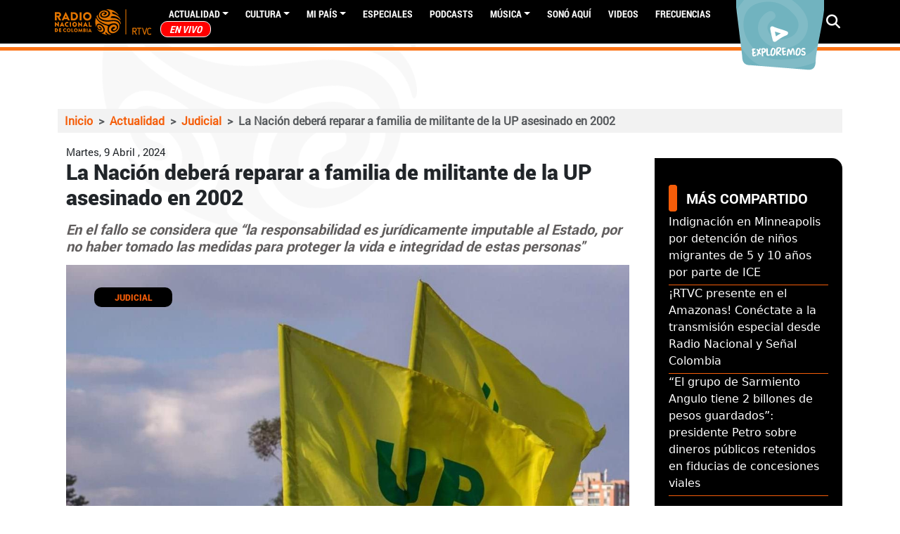

--- FILE ---
content_type: text/html; charset=UTF-8
request_url: https://www.radionacional.co/actualidad/judicial/exterminio-nacion-debera-reparar-familia-de-militante-asesinado
body_size: 67790
content:
<!DOCTYPE html>
<html lang="es" dir="ltr">
  <head>
    <meta charset="utf-8" />
<style>/* @see https://github.com/aFarkas/lazysizes#broken-image-symbol */.js img.lazyload:not([src]) { visibility: hidden; }/* @see https://github.com/aFarkas/lazysizes#automatically-setting-the-sizes-attribute */.js img.lazyloaded[data-sizes=auto] { display: block; width: 100%; }/* Transition effect. */.js .lazyload, .js .lazyloading { opacity: 0; }.js .lazyloaded { opacity: 1; -webkit-transition: opacity 2000ms; transition: opacity 2000ms; }</style>
<meta name="description" content="En el fallo se considera que “la responsabilidad es jurídicamente imputable al Estado, por no haber tomado las medidas para proteger la vida e integridad de estas personas&quot;" />
<meta name="keywords" content="Consejo de Estado,Unión Patriótica" />
<meta name="geo.region" content="Colombia" />
<meta name="icbm" content="4.63813, -74.09225" />
<link rel="canonical" href="https://www.radionacional.co/actualidad/judicial/exterminio-nacion-debera-reparar-familia-de-militante-asesinado" />
<meta name="robots" content="index, follow" />
<link rel="shortlink" href="https://www.radionacional.co/actualidad/judicial/exterminio-nacion-debera-reparar-familia-de-militante-asesinado" />
<meta name="generator" content="Radio Nacional de Colombia" />
<meta property="fb:app_id" content="136019498790" />
<meta name="twitter:card" content="summary_large_image" />
<meta name="twitter:description" content="En el fallo se considera que “la responsabilidad es jurídicamente imputable al Estado, por no haber tomado las medidas para proteger la vida e integridad de estas personas&quot;" />
<meta name="twitter:site" content="@RadNalCo" />
<meta name="twitter:title" content="La Nación deberá reparar a familia de militante de la UP asesinado en 2002" />
<meta name="twitter:image" content="https://radionacional-v3.s3.amazonaws.com/s3fs-public/node/article/field_image/cmztxbjweaaipjb.jpg" />
<meta name="MobileOptimized" content="width" />
<meta name="HandheldFriendly" content="true" />
<meta name="viewport" content="width=device-width, initial-scale=1.0" />
<script type="application/ld+json">{
    "@context": "https://schema.org",
    "@graph": [
        {
            "@type": "Article",
            "headline": "Exterminio UP: Nación deberá reparar a familia de militante asesinado",
            "name": "Exterminio UP: Nación deberá reparar a familia de militante asesinado",
            "about": "Judicial",
            "description": "En el fallo se considera que “la responsabilidad es jurídicamente imputable al Estado, por no haber tomado las medidas para proteger la vida e integridad de estas personas\u0022",
            "image": {
                "@type": "ImageObject",
                "representativeOfPage": "True",
                "url": "https://radionacional-v3.s3.amazonaws.com/s3fs-public/node/article/field_image/cmztxbjweaaipjb.jpg",
                "width": "1639",
                "height": "897"
            },
            "datePublished": "Mar, 09/04/2024 - 19:00",
            "dateModified": "Mar, 09/04/2024 - 19:18",
            "isAccessibleForFree": "True",
            "author": {
                "@type": "Person",
                "name": "María Camila Idrobo Munevar"
            },
            "publisher": {
                "@type": "GovernmentOrganization",
                "name": "Radio Nacional de Colombia",
                "url": "https://www.radionacional.co",
                "sameAs": [
                    "https://www.facebook.com/RadioNacionalDeColombia",
                    "https://twitter.com/Radnalco",
                    "https://www.instagram.com/radionacionalco/"
                ],
                "logo": {
                    "@type": "ImageObject",
                    "url": "https://www.radionacional.co/themes/custom/rnal/logo.svg",
                    "width": "300",
                    "height": "95"
                }
            },
            "mainEntityOfPage": "https://www.radionacional.co/actualidad/judicial/exterminio-nacion-debera-reparar-familia-de-militante-asesinado"
        },
        {
            "@type": "ImageObject",
            "description": "Exterminio UP: Nación deberá reparar a familia de militante asesinado",
            "name": "Exterminio UP: Nación deberá reparar a familia de militante asesinado",
            "url": "https://radionacional-v3.s3.amazonaws.com/s3fs-public/node/article/field_image/cmztxbjweaaipjb.jpg",
            "height": "897",
            "width": "1639"
        },
        {
            "@type": "WebPage",
            "breadcrumb": {
                "@type": "BreadcrumbList",
                "itemListElement": [
                    {
                        "@type": "ListItem",
                        "position": 1,
                        "name": "Inicio",
                        "item": "http://www.radionacional.co/"
                    },
                    {
                        "@type": "ListItem",
                        "position": 2,
                        "name": "Actualidad",
                        "item": "http://www.radionacional.co/actualidad"
                    },
                    {
                        "@type": "ListItem",
                        "position": 3,
                        "name": "Judicial",
                        "item": "http://www.radionacional.co/actualidad/judicial"
                    },
                    {
                        "@type": "ListItem",
                        "position": 4,
                        "name": "La Nación deberá reparar a familia de militante de la UP asesinado en 2002",
                        "item": "http://www.radionacional.co/actualidad/judicial/exterminio-nacion-debera-reparar-familia-de-militante-asesinado"
                    }
                ]
            },
            "description": "En el fallo se considera que “la responsabilidad es jurídicamente imputable al Estado, por no haber tomado las medidas para proteger la vida e integridad de estas personas\u0022",
            "author": {
                "@type": "Person",
                "name": "María Camila Idrobo Munevar"
            },
            "publisher": {
                "@type": "GovernmentOrganization",
                "name": "Radio Nacional de Colombia",
                "url": "https://www.radionacional.co",
                "sameAs": [
                    "https://www.facebook.com/RadioNacionalDeColombia",
                    "https://twitter.com/Radnalco",
                    "https://www.instagram.com/radionacionalco/"
                ],
                "logo": {
                    "@type": "ImageObject",
                    "url": "https://www.radionacional.co/themes/custom/rnal/logo.svg",
                    "width": "300",
                    "height": "95"
                }
            },
            "isAccessibleForFree": "True",
            "inLanguage": "es-co"
        }
    ]
}</script>
<link rel="icon" href="/themes/custom/rnal/favicon.ico" type="image/vnd.microsoft.icon" />
<link rel="amphtml" href="http://www.radionacional.co/actualidad/judicial/exterminio-nacion-debera-reparar-familia-de-militante-asesinado?amp" />

    <title>Exterminio UP: Nación deberá reparar a familia de militante asesinado</title>
    <link rel="stylesheet" media="all" href="/core/misc/components/progress.module.css?t84ees" />
<link rel="stylesheet" media="all" href="/core/misc/components/ajax-progress.module.css?t84ees" />
<link rel="stylesheet" media="all" href="/core/modules/system/css/components/align.module.css?t84ees" />
<link rel="stylesheet" media="all" href="/core/modules/system/css/components/fieldgroup.module.css?t84ees" />
<link rel="stylesheet" media="all" href="/core/modules/system/css/components/container-inline.module.css?t84ees" />
<link rel="stylesheet" media="all" href="/core/modules/system/css/components/clearfix.module.css?t84ees" />
<link rel="stylesheet" media="all" href="/core/modules/system/css/components/details.module.css?t84ees" />
<link rel="stylesheet" media="all" href="/core/modules/system/css/components/hidden.module.css?t84ees" />
<link rel="stylesheet" media="all" href="/core/modules/system/css/components/item-list.module.css?t84ees" />
<link rel="stylesheet" media="all" href="/core/modules/system/css/components/js.module.css?t84ees" />
<link rel="stylesheet" media="all" href="/core/modules/system/css/components/nowrap.module.css?t84ees" />
<link rel="stylesheet" media="all" href="/core/modules/system/css/components/position-container.module.css?t84ees" />
<link rel="stylesheet" media="all" href="/core/modules/system/css/components/reset-appearance.module.css?t84ees" />
<link rel="stylesheet" media="all" href="/core/modules/system/css/components/resize.module.css?t84ees" />
<link rel="stylesheet" media="all" href="/core/modules/system/css/components/system-status-counter.css?t84ees" />
<link rel="stylesheet" media="all" href="/core/modules/system/css/components/system-status-report-counters.css?t84ees" />
<link rel="stylesheet" media="all" href="/core/modules/system/css/components/system-status-report-general-info.css?t84ees" />
<link rel="stylesheet" media="all" href="/core/modules/system/css/components/tablesort.module.css?t84ees" />
<link rel="stylesheet" media="all" href="/core/modules/views/css/views.module.css?t84ees" />
<link rel="stylesheet" media="all" href="/modules/custom/block_recommends/css/theme_block_recommends.css?t84ees" />
<link rel="stylesheet" media="all" href="/libraries/fontawesome/css/all.min.css?t84ees" />
<link rel="stylesheet" media="all" href="/modules/contrib/paragraphs/css/paragraphs.unpublished.css?t84ees" />
<link rel="stylesheet" media="all" href="/modules/custom/rnal_player/dist/style.css?t84ees" />
<link rel="stylesheet" media="all" href="/modules/custom/rtvc_google_ads/css/rtvc_google_ads.css?t84ees" />
<link rel="stylesheet" media="all" href="/themes/custom/rnal/assets/css/rnal_style_d9.css?t84ees" />
<link rel="stylesheet" media="all" href="/themes/custom/rnal/assets/libraries/fancybox/dist/jquery.fancybox.min.css?t84ees" />
<link rel="stylesheet" media="all" href="/themes/custom/rnal/assets/libraries/w3co-jcf-2c671e2/dist/css/theme-minimal/jcf.css?t84ees" />
<link rel="stylesheet" media="all" href="/themes/custom/rnal/assets/libraries/owlcarousel/dist/assets/owl.carousel.min.css?t84ees" />
<link rel="stylesheet" media="all" href="/themes/custom/rnal/assets/libraries/owlcarousel/dist/assets/owl.theme.default.min.css?t84ees" />

    <script type="application/json" data-drupal-selector="drupal-settings-json">{"path":{"baseUrl":"\/","pathPrefix":"","currentPath":"node\/316344","currentPathIsAdmin":false,"isFront":false,"currentLanguage":"es","themeUrl":"themes\/custom\/rnal","currentQuery":{"_wrapper_format":"html"}},"pluralDelimiter":"\u0003","gtag":{"tagId":"","consentMode":false,"otherIds":[],"events":[],"additionalConfigInfo":[]},"suppressDeprecationErrors":true,"ajaxPageState":{"libraries":"[base64]","theme":"rnal","theme_token":null},"ajaxTrustedUrl":{"\/search\/node":true},"gtm":{"tagId":null,"settings":{"data_layer":"dataLayer","include_classes":false,"allowlist_classes":"","blocklist_classes":"","include_environment":false,"environment_id":"","environment_token":""},"tagIds":["GTM-WM6LNRB"]},"lazy":{"lazysizes":{"lazyClass":"lazyload","loadedClass":"lazyloaded","loadingClass":"lazyloading","preloadClass":"lazypreload","errorClass":"lazyerror","autosizesClass":"lazyautosizes","srcAttr":"data-src","srcsetAttr":"data-srcset","sizesAttr":"data-sizes","minSize":40,"customMedia":[],"init":true,"expFactor":1.5,"hFac":0.8,"loadMode":2,"loadHidden":true,"ricTimeout":0,"throttleDelay":125,"plugins":[]},"placeholderSrc":"","preferNative":true,"minified":true,"libraryPath":"\/libraries\/lazysizes"},"statistics":{"data":{"nid":"316344"},"url":"\/modules\/contrib\/statistics\/statistics.php"},"user":{"uid":0,"permissionsHash":"c4c747398443573fe4629e006d82a5c20527007318255a725a5de2d1df7a1e7b"}}</script>
<script src="/core/misc/drupalSettingsLoader.js?v=10.5.8"></script>
<script src="/modules/contrib/google_tag/js/gtag.js?t84ees"></script>
<script src="/modules/contrib/google_tag/js/gtm.js?t84ees"></script>

    <script type='text/javascript' src='https://platform-api.sharethis.com/js/sharethis.js#property=5b7307f4b550590017e055dc&product=inline-share-buttons' async='async'></script>
    <script src="//assets.adobedtm.com/e933046cf85b/c36948f8cd9f/launch-e0564e5a412e.min.js" async></script>
    <link rel="preload" href="/themes/custom/rnal/src/fonts/Roboto-Regular.ttf" as="font" crossorigin="anonymous" />
    <link rel="preload" href="/themes/custom/rnal/src/fonts/Roboto-Bold.ttf" as="font" crossorigin="anonymous" />
    <link rel="preload" href="/themes/custom/rnal/src/fonts/Roboto-Black.ttf" as="font" crossorigin="anonymous" />
    <link rel="preload" href="/themes/custom/rnal/src/fonts/Roboto-Light.ttf" as="font" crossorigin="anonymous" />
    <link rel="preload" href="/libraries/fontawesome/webfonts/fa-solid-900.woff2" as="font" crossorigin="anonymous" />
    <link rel="preload" href="/libraries/fontawesome/webfonts/fa-brands-400.woff2" as="font" crossorigin="anonymous" />
    <!-- Google Tag Manager -->
      <script>(function(w,d,s,l,i){w[l]=w[l]||[];w[l].push({'gtm.start':
      new Date().getTime(),event:'gtm.js'});var f=d.getElementsByTagName(s)[0],
      j=d.createElement(s),dl=l!='dataLayer'?'&l='+l:'';j.async=true;j.src=
      'https://www.googletagmanager.com/gtm.js?id='+i+dl;f.parentNode.insertBefore(j,f);
      })(window,document,'script','dataLayer','GTM-WM6LNRB');</script>
    <!-- End Google Tag Manager -->
  </head>
  <body class="node-316344 node-type--article">
    <!-- Google Tag Manager (noscript) -->
      <noscript><iframe src="https://www.googletagmanager.com/ns.html?id=GTM-WM6LNRB"
      height="0" width="0" style="display:none;visibility:hidden"></iframe></noscript>
    <!-- End Google Tag Manager (noscript) -->
        <a href="#main-content" class="visually-hidden focusable">
      Pasar al contenido principal
    </a>
    <noscript><iframe src="https://www.googletagmanager.com/ns.html?id=GTM-WM6LNRB"
                  height="0" width="0" style="display:none;visibility:hidden"></iframe></noscript>

      <div class="dialog-off-canvas-main-canvas" data-off-canvas-main-canvas>
    


  <div class="ajax-loading"></div>
  <div id="auth-profile" style="display: none;">
    <div class="auth-wrapper">
              <div class="logged-in-display-pic">
          <a href="#" class="auth-card-trigger">
            <svg xmlns="http://www.w3.org/2000/svg" width="22.841"
                 height="26.104" viewBox="0 0 22.841 26.104">
              <path id="Icon_awesome-user" data-name="Icon awesome-user"
                    d="M11.42,13.052A6.526,6.526,0,1,0,4.894,6.526,6.525,6.525,0,0,0,11.42,13.052Zm4.568,1.631h-.851a8.875,8.875,0,0,1-7.433,0H6.852A6.854,6.854,0,0,0,0,21.536v2.121A2.448,2.448,0,0,0,2.447,26.1H20.394a2.448,2.448,0,0,0,2.447-2.447V21.536A6.854,6.854,0,0,0,15.989,14.683Z"
                    fill="#fff"/>
            </svg>
          </a>
        </div>
        <div class="auth-card">
          <div class="arrow-up"></div>
          <div class="auth-info">
            <div class="logged-in-picture">
              <svg xmlns="http://www.w3.org/2000/svg" width="22.841"
                   height="26.104" viewBox="0 0 22.841 26.104">
                <path id="Icon_awesome-user" data-name="Icon awesome-user"
                      d="M11.42,13.052A6.526,6.526,0,1,0,4.894,6.526,6.525,6.525,0,0,0,11.42,13.052Zm4.568,1.631h-.851a8.875,8.875,0,0,1-7.433,0H6.852A6.854,6.854,0,0,0,0,21.536v2.121A2.448,2.448,0,0,0,2.447,26.1H20.394a2.448,2.448,0,0,0,2.447-2.447V21.536A6.854,6.854,0,0,0,15.989,14.683Z"
                      fill="#fff"/>
              </svg>
            </div>
            <div class="logged-in-display-name">Visitante</div>
          </div>
          <ul class="auth-options">
            <li><a href="/user/login" class="login">Iniciar sesión</a></li>
          </ul>
        </div>
          </div>
  </div>

  <div class="search-block search-none">
    <div class="container">
      <div class="row pt-5">
        <div class="col-12 col-md-10">
            
  <div class="search-block-form needs-validation block block--formulariodebusqueda-2" data-drupal-selector="search-block-form" role="search">

  
    

            
<form action="/search/node" method="get" id="search-block-form" accept-charset="UTF-8" class="form form-inline">
  
<div class="js-form-item form-item form-type-search js-form-type-search form-item-keys js-form-item-keys form-no-label form-group">
      
  
  
  
  
  
<input title="Escriba lo que quiere buscar." placeholder="Escribe tu búsqueda" data-drupal-selector="edit-keys" type="search" id="edit-keys" name="keys" value="" size="20" maxlength="128" class="form-search form-control">


  
  
  
  
  </div>

<input data-drupal-selector="edit-anoncsrf" type="hidden" name="anoncsrf" value="aBFlXOCLV_r-kPVQi_HtS_Hw6YueU-_DcDuBAhkMyws" class="form-control">
<div data-drupal-selector="edit-actions" class="form-actions js-form-wrapper form-wrapper" id="edit-actions">

<input class="btn btn-primary js-form-submit form-submit btn btn-primary" data-drupal-selector="edit-submit" type="submit" id="edit-submit" value="Buscar">
</div>

</form>

      
  </div>


        </div>
        <div class="col-12 col-md-2"><span class="btn-close">CERRAR  <i
              class="fas fa-times"></i></span></div>
      </div>
    </div>
  </div>
  <div class="page" id="ajax-content">

    
          <div class="navbar-border">
        


<nav class="navbar navbar-expand-lg justify-content-between navbar-dark sticky-top bg-dark">
      <div class="container">
      <button class="navbar-toggler second-button" type="button" data-toggle="collapse" data-target="#navbarContent"
            aria-controls="navbarContent" aria-expanded="false" aria-label="Toggle navigation">
      <div class="animated-icon"><span></span><span></span><span></span><span></span></div>
    </button>

  <div class="rnal-branding">
                                
  <div class="block block--system-branding-block block--system-branding">

  
    

          
  <a href="/" class="navbar-brand d-flex align-items-center " aria-label="">
            
  <img src="/themes/custom/rnal/logo.svg" width="30"  alt="Radio Nacional logo" class="me-2" />

        
  </a>

    
  </div>


                        </div>


  <div class="collapse navbar-collapse" id="">
                              <div class="mr-auto">
                  
  <div class="block block--system-menu-block-main block--system-menu">

  
    

            
  


  <ul class="nav navbar-nav">
                          
                
        <li class="nav-item dropdown">
                      <a href="/noticias-y-actualidad" class="nav-link dropdown-toggle" data-bs-toggle="dropdown" data-drupal-link-system-path="node/281760">Actualidad</a>
                          <div class="dropdown-menu">
              <a href="/actualidad/campo-colombiano" class="dropdown-item" data-drupal-link-system-path="taxonomy/term/43883">Campo Colombiano</a>
              <a href="/actualidad/ciencia" class="dropdown-item" data-drupal-link-system-path="taxonomy/term/44629">Ciencia</a>
              <a href="/actualidad/deportes" class="dropdown-item" data-drupal-link-system-path="taxonomy/term/40303">Deportes</a>
              <a href="/actualidad/economia" class="dropdown-item" data-drupal-link-system-path="taxonomy/term/40299">Economía</a>
              <a href="/actualidad/educacion" class="dropdown-item" data-drupal-link-system-path="taxonomy/term/43882">Educación</a>
              <a href="/actualidad/emprendimiento" class="dropdown-item" data-drupal-link-system-path="taxonomy/term/40295">Emprendimiento</a>
              <a href="/actualidad/judicial" class="dropdown-item" data-drupal-link-system-path="taxonomy/term/40300">Judicial</a>
              <a href="/actualidad/medio-ambiente" class="dropdown-item" data-drupal-link-system-path="taxonomy/term/40302">Medio ambiente</a>
              <a href="/actualidad/mundo" class="dropdown-item" data-drupal-link-system-path="taxonomy/term/40301">Mundo</a>
              <a href="/actualidad/paz" class="dropdown-item" data-drupal-link-system-path="taxonomy/term/43887">Paz</a>
              <a href="/actualidad/personajes" class="dropdown-item" data-drupal-link-system-path="taxonomy/term/40294">Personajes</a>
              <a href="/actualidad/politica" class="dropdown-item" data-drupal-link-system-path="taxonomy/term/40298">Política</a>
              <a href="/actualidad/salud" class="dropdown-item" data-drupal-link-system-path="taxonomy/term/43886">Salud</a>
              <a href="/actualidad/tecnologia" class="dropdown-item" data-drupal-link-system-path="taxonomy/term/40296">Tecnología</a>
  </div>
                              </li>
                      
                
        <li class="nav-item dropdown">
                      <a href="/noticias-de-cultura" class="nav-link dropdown-toggle" data-bs-toggle="dropdown" data-drupal-link-system-path="node/281761">Cultura</a>
                          <div class="dropdown-menu">
              <a href="/cultura/arte" class="dropdown-item" data-drupal-link-system-path="taxonomy/term/40284">Arte</a>
              <a href="/cultura/cine" class="dropdown-item" data-drupal-link-system-path="taxonomy/term/40282">Cine</a>
              <a href="/cultura/ferias-y-fiestas" class="dropdown-item" data-drupal-link-system-path="taxonomy/term/40286">Ferias y fiestas</a>
              <a href="/cultura/gastronomia" class="dropdown-item" data-drupal-link-system-path="taxonomy/term/40280">Gastronomía</a>
              <a href="/cultura/historia-colombiana" class="dropdown-item" data-drupal-link-system-path="taxonomy/term/40287">Historia Colombiana</a>
              <a href="/cultura/literatura" class="dropdown-item" data-drupal-link-system-path="taxonomy/term/40285">Literatura</a>
              <a href="/cultura/teatro" class="dropdown-item" data-drupal-link-system-path="taxonomy/term/40283">Teatro</a>
              <a href="/cultura/tradiciones" class="dropdown-item" data-drupal-link-system-path="taxonomy/term/40589">Tradiciones</a>
              <a href="/cultura/turismo" class="dropdown-item" data-drupal-link-system-path="taxonomy/term/40281">Turismo</a>
  </div>
                              </li>
                      
                
        <li class="nav-item dropdown">
                      <a href="/regiones" class="nav-link dropdown-toggle" data-bs-toggle="dropdown" data-drupal-link-system-path="regiones">Mi país</a>
                          <div class="dropdown-menu">
              <a href="/regiones/amazonia" class="dropdown-item" data-drupal-link-system-path="taxonomy/term/40481">Amazonía</a>
              <a href="/regiones/andina" class="dropdown-item" data-drupal-link-system-path="taxonomy/term/40445">Andina</a>
              <a href="/regiones/caribe" class="dropdown-item" data-drupal-link-system-path="taxonomy/term/40457">Caribe</a>
              <a href="/regiones/insular" class="dropdown-item" data-drupal-link-system-path="taxonomy/term/40455">Insular</a>
              <a href="/regiones/orinoquia" class="dropdown-item" data-drupal-link-system-path="taxonomy/term/40460">Orinoquía</a>
              <a href="/regiones/pacifico" class="dropdown-item" data-drupal-link-system-path="taxonomy/term/40453">Pacífico</a>
  </div>
                              </li>
                      
                
        <li class="nav-item">
                      <a href="/especiales" class="nav-link" data-drupal-link-system-path="node/281786">Especiales</a>
                  </li>
                      
                
        <li class="nav-item">
                      <a href="/podcast" class="nav-link" data-drupal-link-system-path="node/281762">PODCASTS</a>
                  </li>
                      
                
        <li class="nav-item dropdown">
                      <a href="/noticias-de-musica" class="nav-link dropdown-toggle" data-bs-toggle="dropdown" data-drupal-link-system-path="node/281787">Música</a>
                          <div class="dropdown-menu">
              <a href="/musica/artistas-colombianos" class="dropdown-item" data-drupal-link-system-path="taxonomy/term/40289">Artistas Colombianos</a>
              <a href="/musica/artistas-internacionales" class="dropdown-item" data-drupal-link-system-path="taxonomy/term/40290">Artistas Internacionales</a>
              <a href="/musica/entrevistas" class="dropdown-item" data-drupal-link-system-path="taxonomy/term/40291">Entrevistas</a>
              <a href="/musica/novedades" class="dropdown-item" data-drupal-link-system-path="taxonomy/term/40292">Novedades</a>
  </div>
                              </li>
                      
                
        <li class="nav-item">
                      <a href="/ultimos-audios" class="nav-link" data-drupal-link-system-path="node/283640">Sonó Aquí</a>
                  </li>
                      
                
        <li class="nav-item">
                      <a href="/videos" class="nav-link" data-drupal-link-system-path="node/290809">Videos</a>
                  </li>
                      
                
        <li class="nav-item">
                      <a href="/actualidad/frecuencias-radio-nacional-de-colombia" class="nav-link" data-drupal-link-system-path="node/299490">Frecuencias</a>
                  </li>
                      
                
        <li class="nav-item">
                      <a href="/en-vivo/en-vivo-radio-nacional-de-colombia" title="EN VIVO" class="nav-link" data-drupal-link-system-path="taxonomy/term/40467">EN VIVO</a>
                  </li>
            </ul>


      
  </div>


              </div>
                       
    <div class="navbar-icons">
      <a target="_blank" href="https://twitter.com/Radnalco" class="external-link ajax-link"><span class="fontawesome-icon-inline"><i class="fab fa-twitter"></i></span></a> 
      <a target="_blank" href="https://www.facebook.com/RadioNacionalDeColombia" class="external-link ajax-link"><span class="fontawesome-icon-inline"> <i class="fab fa-facebook"></i></span></a>
      <a target="_blank" href="https://www.youtube.com/user/RadioNacionalCol" class="external-link ajax-link"><span class="fontawesome-icon-inline"> <i class="fab fa-youtube"></i></span></a>
      <a target="_blank" href="https://instagram.com/radionacionalco" class="external-link ajax-link"> <span class="fontawesome-icon-inline"> <i class="fab fa-instagram"></i></span></a>
      <a target="_blank" href="https://www.radionacional.co/rss.xml" class="external-link ajax-link"> <span class="fontawesome-icon-inline"> <i class="fas fa-rss"></i></span> </a>
      <a target="_blank" href="https://plus.google.com/u/0/b/101803337494718944772/+RadioNacionalCol" class="external-link ajax-link"> <span class="fontawesome-icon-inline"> <i class="fab fa-google-plus-g"></i></span></a>
    </div>   
  </div>

  <div class="rnal_navbar_exploremos d-none d-lg-block">
    <a href="/exploremos" target="_blank" rel="noopener noreferrer">
      <img src="https://radionacional-v3.s3.amazonaws.com/s3fs-public/2021-08/btn_exploremos1.png" alt="">
    </a>
  </div>

  <div class="rnal_navbar_search">
  <i class="fa fa-search" aria-hidden="true"></i>
                              
                          
  </div>


      </div>
  </nav>
      </div>
            <main
      class="pt-md-5 pb-5 ">
              <header class="page__header mb-3">
            
  <div class="block block--chartbeat">

  
    

            <script type="text/javascript">
  (function() {
    var _sf_async_config = window._sf_async_config = (window._sf_async_config || {});
    _sf_async_config.uid = 66267;
    _sf_async_config.domain = 'radionacional.co'; 
    _sf_async_config.flickerControl = false;
    _sf_async_config.useCanonical = true;
    _sf_async_config.useCanonicalDomain = true;
    _sf_async_config.sections = 'Judicial'; 
    _sf_async_config.authors = 'amejia'; 
    _sf_async_config.autoDetect = false;
    
    function loadChartbeat() {
        var e = document.createElement('script');
        var n = document.getElementsByTagName('script')[0];
        e.type = 'text/javascript';
        e.async = true;
        e.src = '//static.chartbeat.com/js/chartbeat.js';
        n.parentNode.insertBefore(e, n);
    }
    loadChartbeat();
  })();
</script>
<script async src="//static.chartbeat.com/js/chartbeat_mab.js"></script>
      
  </div>


            
  <div class="container block block--rnal-breadcrumbs">

  
    

              <nav aria-label="breadcrumb" class="">
    <ol class="breadcrumb">
              <li class="breadcrumb-item ">
                      <a href="/">Inicio</a>
                  </li>
              <li class="breadcrumb-item ">
                      <a href="/actualidad">Actualidad</a>
                  </li>
              <li class="breadcrumb-item ">
                      <a href="/actualidad/judicial">Judicial</a>
                  </li>
              <li class="breadcrumb-item active">
                      La Nación deberá reparar a familia de militante de la UP asesinado en 2002
                  </li>
          </ol>
  </nav>

      
  </div>
<div data-drupal-messages-fallback class="hidden"></div>


        </header>
      
      
      
              <div class="page__content">
            
  <div class="block block--rnal-content block--system-main">

  
    

            <div class="yoyo node node--type-article node--view-mode-full ds-1col clearfix">
  
  <div class="row container" style="margin: auto;">
    <div class="container col-md-9 rnal_widget_node" style="padding-left: 0px;">
      <div class="rnal_articulo_head container">
        
            <div class="field field--name-node-post-date field--type-ds field--label-hidden field__item">Martes, 9 Abril , 2024</div>
      
        <div class="content_type_title">
          
            <div class="field field--name-node-title field--type-ds field--label-hidden field__item"><h1 class="content_type_title">
  La Nación deberá reparar a familia de militante de la UP asesinado en 2002
</h1>
</div>
      
        </div>            
      </div>
      <div class="rnal_articulo_portada container">
        
            <div class="field field--name-dynamic-token-fieldnode-body-summary field--type-ds field--label-hidden field__item">En el fallo se considera que “la responsabilidad es jurídicamente imputable al Estado, por no haber tomado las medidas para proteger la vida e integridad de estas personas"</div>
      
        <div class="image_container_node" style="position:relative;">
                      
            <div class="field field--name-field-image field--type-image field--label-hidden field__item">  
<img loading="lazy" src="https://radionacional-v3.s3.amazonaws.com/s3fs-public/styles/portadas_relaciona_4_3/public/node/article/field_image/cmztxbjweaaipjb.jpg?h=22565148&amp;itok=HqWrX9RE" width="1200" height="900" alt="Exterminio UP: Nación deberá reparar a familia de militante asesinado" title="Exterminio UP: Nación deberá reparar a familia de militante asesinado" class="img-fluid">


</div>
                  
                                
            <div class="field field--name-field-category field--type-entity-reference field--label-hidden field__item"><a href="/actualidad/judicial" hreflang="es">Judicial</a></div>
      
            
            <div class="field field--name-field-caption field--type-string field--label-hidden field__item">Foto tomada de página RTVC </div>
      
                  </div>
      </div>
      <div class="rnal_articulo_autor container row">
      
            <div class="field field--name-field-autor field--type-entity-reference field--label-hidden field__item"> María Camila Idrobo Munevar</div>
      
      </div>
      <div class="rnal_articulo_contenido_adicional container">
        
            <div class="field field--name-body field--type-text-with-summary field--label-hidden field__item"><p>El Consejo de Estado condenó a la Nación, en representación del Ministerio de Defensa, a indemnizar con 1.100 salarios mínimos legales a la familia de un militante de la Unión Patriótica (UP), que fue torturado y asesinado por los paramilitares y la Fuerza Pública.&nbsp;</p>

<p>Esta indemnización se deberá cancelar a los cinco hermanos de la víctima por su desaparición forzada, tortura y muerte ocurridos el 2 de octubre de 2002, en el municipio de Curillo, del departamento de Caquetá.</p>

<p>Ese día, Jhon Jairo Bermúdez fue abordado por un grupo paramilitar que lo obligó a subir a un vehículo en el que se lo llevaron con rumbo desconocido. Posteriormente, los paramilitares aceptaron el crimen, alegando que la víctima pertenecía a un grupo subversivo y contaron con el apoyo de la Fuerza Pública, sin embargo, el joven era militante de la UP.</p>

<p>El alto tribunal concluyó que en los casos de asesinato a los miembros de la Unión Patriótica, “la responsabilidad es jurídicamente imputable al Estado, por no haber tomado las medidas para proteger la vida e integridad de estas personas, pese a que conocían que aquellos se encontraban en una situación especial de riesgo por causa de su pertenencia a dicho partido político”.&nbsp;</p>

<hr>
<h5>Lee también: <a href="https://www.radionacional.co/cultura/literatura/cataplum-gano-el-premio-mejor-editorial-infantil-del-caribe" rel="noopener noreferrer" target="_blank" title=" Expresidente Álvaro Uribe irá a juicio">Expresidente Álvaro Uribe irá a juicio</a></h5>

<hr>
<p>En este fallo, el alto tribunal tuvo en cuenta la condena de la Corte Interamericana de Derechos Humanos por el exterminio de la UP contra Colombia, proferida en 2022.&nbsp;</p>

<p>“No existe homenaje o reconocimiento público o acción judicial que pueda compensar la desintegración de una familia por un hecho tan grave como el que sufrieron las víctimas, razón por la cual, además de adoptarse las medidas ordenadas por la Corte Interamericana de Derechos Humanos, se reconocerá una medida pecuniaria que resulte idónea para garantizar la reparación integral de este derecho en el presente caso”, se lee en la decisión.&nbsp;</p>

<p>Finalmente, el Consejo de Estado consideró que “se trata de un evento de vulneración a los derechos humanos y al derecho internacional humanitario, porque la víctima se vio sometida a tratos crueles e inhumanos y a su posterior asesinato, lo que sin lugar a dudas, agudiza e incrementa todos los elementos objetivos del sufrimiento, congoja, desasosiego y tristeza, y su reflejo en sus familiares”.</p>
</div>
      
      </div>
      
      <div class="container">
        
  <div class="field field--name-field-articulos-pla field--type-entity-reference-revisions field--label-visually_hidden">
    <div class="field__label visually-hidden">Artículos Player</div>
          <div class='field__items'>
              <div class="field__item">  <div class="paragraph paragraph--type--articulos-player paragraph--view-mode--default">
          
      </div>
</div>
              </div>
      </div>

      </div>
      
            <div class="field field--name-dynamic-block-fieldnode-google-ads-interna-articulos field--type-ds field--label-hidden field__item">
<div>
      <script>
        window.googletag = window.googletag || {cmd: []};
        googletag.cmd.push(function() {
        var printSlot = googletag.defineSlot('/22860740823/RadioNacional_Internas_ad2_Inferior', [[320, 100], [728, 90]], 'div-gpt-ad-1679669981140-0');
        printSlot.addService(googletag.pubads());
                  var dataSize = googletag.sizeMapping()
            .addSize([0, 0], [[320, 100]]) // mobile sizes
            .addSize([980, 200], [[728, 90]]) // desktop sizes
            .build()
          printSlot.defineSizeMapping(dataSize);printSlot.defineSizeMapping(dataSize);
                googletag.pubads().enableSingleRequest();
        googletag.pubads().collapseEmptyDivs();
        googletag.enableServices();
        googletag.display('div-gpt-ad-1679669981140-0');
        });
    </script>
    <div id="div-gpt-ad-1679669981140-0" style="min-width: 320px; min-height: 90px;" class="rtvc-google-ad ">
      <script>
        googletag.cmd.push(function() { googletag.display('div-gpt-ad-1679669981140-0'); });
      </script>
    </div>
  </div>
</div>
      
      <div class="articulos_relacionados container rnal_widget_node">
        
            <div class="field field--name-dynamic-block-fieldnode-boton-google-news field--type-ds field--label-hidden field__item">
  <div class="block--type-basic block block--basic">

  
    

            
            <div class="field field--name-body field--type-text-with-summary field--label-hidden field__item"><p><a class="gn-btn" href="https://news.google.com/publications/CAAiECXHe14ntmqeFwO73lm2LRcqFAgKIhAlx3teJ7ZqnhcDu95Zti0X?hl=es-419&amp;gl=CO&amp;ceid=CO%3Aes-419" target="_blank" rel="noopener noreferrer">Sigue a Radionacional y mantente conectado</a></p>
</div>
      
      
  </div>
</div>
      
      </div>
      <div class="rnal_articulo_etiquetas container">
        
            <div class="field field--name-dynamic-block-fieldnode-etiquetas field--type-ds field--label-hidden field__item">
  <div class="block">

  
            <h2>ETIQUETAS</h2>
        

            <div class="views-element-container">
<div class="etiquetas-articulo view js-view-dom-id-44174abca20d8156b435cae6fc07d173c5cd98217bf1d16a7563ec1a1116cbee view-articulos-etiquetas">
       
        
        
        
            <div class="view-content">
        <div class="item-list">
  
  <ul>

          <li><div class="views-field views-field-name"><span class="field-content"><a href="/noticias-relacionadas/consejo-de-estado" hreflang="und">Consejo de Estado</a></span></div></li>
          <li><div class="views-field views-field-name"><span class="field-content"><a href="/noticias-relacionadas/union-patriotica" hreflang="es">Unión Patriótica</a></span></div></li>
    
  </ul>

</div>

      </div>
      
        
        
        
        
        </div>
</div>

      
  </div>
</div>
      
      </div>
    </div>
    <div class="col-md-3" style="padding-right: 0px;">
      
            <div class="field field--name-dynamic-block-fieldnode-articulo-share-this field--type-ds field--label-hidden field__item">
  <div class="block">

  
    

            
<div class="sharethis-inline-share-buttons"></div>
      
  </div>
</div>
      
      <div>
        
            <div class="field field--name-dynamic-block-fieldnode-google-ads-lateral-articulos field--type-ds field--label-hidden field__item">
<div>
      <script>
        window.googletag = window.googletag || {cmd: []};
        googletag.cmd.push(function() {
        var printSlot = googletag.defineSlot('/22860740823/RadioNacional_Internas_ad1_lateral_top', [[300, 250], [320, 100]], 'div-gpt-ad-1679669713109-0');
        printSlot.addService(googletag.pubads());
                googletag.pubads().enableSingleRequest();
        googletag.pubads().collapseEmptyDivs();
        googletag.enableServices();
        googletag.display('div-gpt-ad-1679669713109-0');
        });
    </script>
    <div id="div-gpt-ad-1679669713109-0" style="min-width: 300px; min-height: 100px;" class="rtvc-google-ad ">
      <script>
        googletag.cmd.push(function() { googletag.display('div-gpt-ad-1679669713109-0'); });
      </script>
    </div>
  </div>
</div>
      
      </div>
      <div class="rnal_articulo_related">
        
            <div class="field field--name-dynamic-block-fieldnode-mas-compartido field--type-ds field--label-hidden field__item">
  <div class="block">

  
            <h2>MÁS COMPARTIDO</h2>
        

            <div class="views-element-container">
<div class="view js-view-dom-id-b7e46798a4a539d964086885df7f9455e3748b55ca33e649865f97439bc2843e view-mas-compartido">
       
        
        
        
            <div class="view-content">
        
    <div class="views-row">
          <div class="views-field views-field-title"><span class="field-content"><a href="/actualidad/mundo/detencion-de-ninos-migrantes-de-5-y-10-anos-por-parte-de-ice" hreflang="es">Indignación en Minneapolis por detención de niños migrantes de 5 y 10 años por parte de ICE</a></span></div>
      </div>
    <div class="views-row">
          <div class="views-field views-field-title"><span class="field-content"><a href="/actualidad/rtvc-en-el-amazonas" hreflang="es">¡RTVC presente en el Amazonas! Conéctate a la transmisión especial desde Radio Nacional y Señal Colombia</a></span></div>
      </div>
    <div class="views-row">
          <div class="views-field views-field-title"><span class="field-content"><a href="/actualidad/petro-propone-que-concesionarios-devuelvan-dinero-publico-guardado-en-fiducias" hreflang="es">“El grupo de Sarmiento Angulo tiene 2 billones de pesos guardados”: presidente Petro sobre dineros públicos retenidos en fiducias de concesiones viales</a></span></div>
      </div>

      </div>
      
        
        
        
        
        </div>
</div>

      
  </div>
</div>
      
        
            <div class="field field--name-dynamic-block-fieldnode-mas-leido field--type-ds field--label-hidden field__item">
  <div class="block">

  
            <h2>MÁS LEÍDO</h2>
        

            <div class="views-element-container">
<div class="view js-view-dom-id-2030088095dd9b61a9dc1c13acfa3b053a17b4fac814b315d63bfd72b2177d18 view-mas-leido">
       
        
        
        
            <div class="view-content">
        
    <div class="views-row">
          <div class="views-field views-field-title"><span class="field-content"><a href="/noticias-colombia/pico-y-placa-en-medellin-hoy-del-19-23-de-enero" hreflang="es">Vuelve el Pico y Placa a Medellín y el Valle de Aburrá, conozca rotación, multas y horarios desde este lunes 19 de enero</a></span></div>
      </div>
    <div class="views-row">
          <div class="views-field views-field-title"><span class="field-content"><a href="/actualidad/sistema-de-salud-petro-alerta-por-utilidades-de-clinicas-privadas-en-2024" hreflang="es">Presidente Gustavo Petro cuestiona el sistema de salud tras revelarse billonarias ganancias de clínicas privadas en 2024</a></span></div>
      </div>
    <div class="views-row">
          <div class="views-field views-field-title"><span class="field-content"><a href="/actualidad/educacion/creditos-icetex-mas-baratos-2026" hreflang="es">Créditos del Icetex serán más baratos en 2026 por caída de la inflación</a></span></div>
      </div>

      </div>
      
        
        
        
        
        </div>
</div>

      
  </div>
</div>
      
        
            <div class="field field--name-dynamic-block-fieldnode-nuevas-historias field--type-ds field--label-hidden field__item">
  <div class="block">

  
            <h2>NUEVAS HISTORIAS</h2>
        

            <div class="views-element-container">
<div class="view js-view-dom-id-42b1abb58a51a03a7e49cd99393987be6905c8f528807b483b2f0a9f3d3085e4 view-nuevas-historias">
       
        
        
        
            <div class="view-content">
        
    <div class="views-row">
          <div class="views-field views-field-title"><span class="field-content"><a href="/actualidad/politica/petro-reune-lideres-progresistas-internacionales-para-impulsar-la-cooperacion" hreflang="es">Presidente Petro reúne a líderes progresistas internacionales para impulsar la cooperación regional</a></span></div>
      </div>
    <div class="views-row">
          <div class="views-field views-field-title"><span class="field-content"><a href="/actualidad/mundo/presidente-electo-de-chile-nombra-dos-exabogados-de-pinochet-en-su-gabinete" hreflang="es">Presidente electo de Chile nombra a dos exabogados del dictador Augusto Pinochet en su gabinete</a></span></div>
      </div>
    <div class="views-row">
          <div class="views-field views-field-title"><span class="field-content"><a href="/actualidad/salud/si-el-peso-se-revalua-las-medicinas-deben-bajar-mensaje-del-presidente-petro" hreflang="es">“Si el peso se revalúa, las medicinas deben bajar”: mensaje del presidente Petro a distribuidores farmacéuticos</a></span></div>
      </div>

      </div>
      
        
        
        
        
        </div>
</div>

      
  </div>
</div>
      
      </div>
    </div>
  </div>

</div>




      
  </div>


        </div>
          </main>

    <div class="scroll-up">
      <i class="fas fa-chevron-circle-up"></i>
    </div>

          <footer class="page__footer">
        <div class="container-fluid g-0">
            
  <div class="block--type-basic block block--basic block--block-content-a9b291a9-9955-478c-b09a-1ce19ada4236">

  
    

            
            <div class="field field--name-body field--type-text-with-summary field--label-hidden field__item">        <div class="content-footer">

            <div class="container">
                <div class="row rnal_footer_logos">
                    <div class="col-md-2 rnal_footer_logos_rnal">
                        <div class="rnal_footer_logos_rnal_contacto">
                            <a href="/contacto-radio-nacional-de-Colombia"><span class="fontawesome-icon-inline"><i class="fas fa-envelope"></i></span> contacto</a>
                        </div>
                        <div class="rnal_footer_logos_rnal_redes">
                            <a href="https://twitter.com/Radnalco" target="_blank" rel="noopener noreferrer">
                                <span class="fontawesome-icon-inline"><i class="fa-brands fa-x-twitter"></i></span>
                            </a>
                            <a href="https://www.facebook.com/RadioNacionalDeColombia" target="_blank" rel="noopener noreferrer">
                                <span class="fontawesome-icon-inline"><i class="fab fa-facebook-f"></i></span>
                            </a>
                            <a href="https://instagram.com/radionacionalco" target="_blank" rel="noopener noreferrer">
                                <span class="fontawesome-icon-inline"><i class="fab fa-instagram"></i></span>
                            </a>
                            <a href="https://www.radionacional.co/rss.xml" target="_blank" rel="noopener noreferrer">
                                <span class="fontawesome-icon-inline"><i class="fas fa-rss"></i></span>
                            </a>
                            <a href="https://plus.google.com/u/0/b/101803337494718944772/+RadioNacionalCol" target="_blank" rel="noopener noreferrer">
                                <span class="fontawesome-icon-inline"><i class="fab fa-google-plus-g"></i></span>
                            </a>
                        </div>
                    </div>
                    <div class="col-md-10 rnal_footer_logos_rtvc">
                        <div class="row rnal_footer_logos_rtvc_row">
                            <div class="col-sm-3 rnal_footer_logos_rtvc_row_rtvc">
                                <a href="https://www.rtvc.gov.co/" target="_blank" rel="noopener noreferrer">
                                    <img src="https://s3.amazonaws.com/radionacional-v3/s3fs-public/inline-images/logos_rtvc_footer-01-rtvc.png" alt class="img-fluid" referrerpolicy="origin">
                                </a>
                            </div>
                            <div class="col-sm-9 rnal_footer_logos_rtvc_row_marcas">
                                <div class="row rnal_footer_logos_rtvc_row_marcas_row">
                                    <div class="col-sm-2 rnal_footer_logos_rtvc_row_marcas_row_logo">
                                        <a href="https://www.senalcolombia.tv/" target="_blank" rel="noopener noreferrer">
                                            <img src="https://s3.amazonaws.com/radionacional-v3/s3fs-public/inline-images/logos_rtvc_footer-01-sc.png" alt class="img-fluid" referrerpolicy="origin">
                                        </a>
                                    </div>
                                    <div class="col-sm-2 rnal_footer_logos_rtvc_row_marcas_row_logo">
                                        <a href="https://www.canalinstitucional.tv/" target="_blank" rel="noopener noreferrer">
                                            <img src="https://s3.amazonaws.com/radionacional-v3/s3fs-public/inline-images/logos_rtvc_footer-01-ci.png" alt class="img-fluid" referrerpolicy="origin">
                                        </a>
                                    </div>
                                    <div class="col-sm-2 rnal_footer_logos_rtvc_row_marcas_row_logo">
                                        <a href="https://www.radionacional.co/" target="_blank" rel="noopener noreferrer">
                                            <img src="https://s3.amazonaws.com/radionacional-v3/s3fs-public/inline-images/logos_rtvc_footer-01-rn.png" alt class="img-fluid" referrerpolicy="origin">
                                        </a>
                                    </div>
                                    <div class="col-sm-2 rnal_footer_logos_rtvc_row_marcas_row_logo">
                                        <a href="https://www.radionica.rocks/" target="_blank" rel="noopener noreferrer">
                                            <img src="https://s3.amazonaws.com/rtvc-assets-intranet.rtvc.gov.co/v2/Radi%C3%B3nica%20PNG%20baja%20-%20fondo%20transparente%20tama%C3%B1o%20peque%C3%B1o%20%20316.png" alt class="img-fluid" referrerpolicy="origin">
                                        </a>
                                    </div>
                                    <div class="col-sm-2 rnal_footer_logos_rtvc_row_marcas_row_logo">
                                        <a href="https://www.senalmemoria.co/" target="_blank" rel="noopener noreferrer">
                                            <img src="https://s3.amazonaws.com/radionacional-v3/s3fs-public/inline-images/logos_rtvc_footer-01-sm.png" alt class="img-fluid" referrerpolicy="origin">
                                        </a>
                                    </div>
                                    <div class="col-sm-2 rnal_footer_logos_rtvc_row_marcas_row_logo">
                                        <a href="https://www.rtvcplay.co/" target="_blank" rel="noopener noreferrer">
                                            <img src="https://s3.amazonaws.com/radionacional-v3/s3fs-public/inline-images/logos_rtvc_footer-01-rp.png" alt class="img-fluid" referrerpolicy="origin">
                                        </a>
                                    </div>
                                </div>
                            </div>
                        </div>
                    </div>
                </div>
                <hr>
                <div class="row rnal_footer_menu">
                    <div class="col-sm-3">
                        <h4>Institucional</h4>
                        <ul>
                            <li class="li-highlight"><a href="/que-es-radionacional" target="_blank" rel="noopener">Quiénes Somos</a>
                            </li>
                            <li><a href="http://www.rtvc.gov.co/quienes-somos/mision-vision-principios-y-valores" target="_blank" rel="noopener noreferrer">Misión y Visión</a></li>
                            <li><a href="http://www.rtvc.gov.co/quienes-somos/objetivos-y-funciones" target="_blank" rel="noopener noreferrer">Objetivos y funciones</a></li>
                            <li><a href="http://www.rtvc.gov.co/quienes-somos/normatividad" target="_blank" rel="noopener noreferrer">Normatividad</a>
                            </li>
                            <li><a href="http://www.rtvc.gov.co/quienes-somos/planeacion-gestion-y-control" target="_blank" rel="noopener noreferrer">Políticas y Planes</a></li>
                            <li><a href="http://www.rtvc.gov.co/quienes-somos/planeacion-gestion-y-control" target="_blank" rel="noopener noreferrer">Informes de Gestión</a></li>
                            <li><a href="https://s3.amazonaws.com/rtvc-assets-qa-sistemasenalcolombia.gov.co/archivos/manual-produccion-estilo-radio.pdf" target="_blank" rel="noopener noreferrer">Manual de producción y estilo</a></li>
                        </ul>
                    </div>
                    <div class="col-sm-3">
                        <h4>Servicios</h4>
                        <ul>
                            <li><a href="http://www.rtvc.gov.co/atencion-al-ciudadano/atencion-al-ciudadano" target="_blank" rel="noopener noreferrer">Atención al usuario</a></li>
                            <li><a href="http://www.rtvc.gov.co/contratacion/trabaje-con-nosotros" target="_blank" rel="noopener noreferrer">Trabaja
                                    con nosotros</a></li>
                            <li><a href="http://www.rtvc.gov.co/calendar-node-field-fecha" target="_blank" rel="noopener noreferrer">Calendario de
                                    actividades</a></li>
                            <li><a href="https://www.rtvc.gov.co/buzon-de-contacto" target="_blank" rel="noopener noreferrer">Buzón Peticiones,
                                    Quejas, Reclamos y Denuncias</a></li>
                            <li><a href="http://www.rtvc.gov.co/atencion-al-ciudadano/listado-de-tramites-y-servicios" target="_blank" rel="noopener noreferrer">Trámites y Servicios</a></li>
                            <li><a href="https://www.rtvc.gov.co/quienes-somos/directorio/funcionarios-colaboradores" target="_blank" rel="noopener noreferrer">Directorio de Funcionarios</a></li>
                            <li><a href="https://www.rtvc.gov.co/seguimiento-de-pqrsd" target="_blank" rel="noopener noreferrer">Estado de su
                                    solicitud</a></li>
                            <li><a href="http://www.rtvc.gov.co/terminos-y-condiciones" target="_blank" rel="noopener noreferrer">Términos y
                                    Condiciones</a></li>
                            <li><a href="https://www.radionacional.co/content/entrega-de-obsequios" target="_blank" rel="noopener noreferrer">Entrega
                                    de Obsequios</a></li>
                        </ul>
                    </div>
                    <div class="contactos col-md-3 col-sm-6" id="datos-contacto">
                        <h4>DIRECCIÓN</h4>
                        <ul>
                            <li>Av. El Dorado Cr.45 # 26 - 33 Bogotá D.C. Colombia.</li>
                            <li>Código Postal: 111321</li>
                        </ul>

                        <h4>TELÉFONOS</h4>
                        <ul>
                            <li>(+57) (601) 2200700. Línea gratuita nacional: 018000123414</li>
                        </ul>

                        <h4>HORARIO DE ATENCIÓN</h4>
                        <ul>
                            <li>Lunes a viernes de 8:00 a.m. a 5:00 p.m.</li>
                        </ul>

                        <!-- ====== BLOQUE REDES RTVC (SVG + texto) ====== -->
                        <div class="rtvc_footer_rtvc_info_redes rtvc-social-links">
                            <ul class="he_footer_redes" style="
    display: flex;
    justify-content: space-evenly;
">
                                <li>
                                    <a href="https://www.instagram.com/rtvcco/" target="_blank" rel="noopener noreferrer" aria-label="Instagram RTVC" class="ajax-link external-link">
                                        <span class="icon-circle" aria-hidden="true">
                                            <!-- Instagram SVG -->
                                            <svg viewBox="0 0 24 24" width="22" height="22" aria-hidden="true" focusable="false">
                                                <path fill="currentColor" d="M7.5 2h9A5.5 5.5 0 0 1 22 7.5v9A5.5 5.5 0 0 1 16.5 22h-9A5.5 5.5 0 0 1 2 16.5v-9A5.5 5.5 0 0 1 7.5 2Zm0 2A3.5 3.5 0 0 0 4 7.5v9A3.5 3.5 0 0 0 7.5 20h9A3.5 3.5 0 0 0 20 16.5v-9A3.5 3.5 0 0 0 16.5 4h-9Zm4.5 4a4.5 4.5 0 1 1 0 9 4.5 4.5 0 0 1 0-9Zm0 2a2.5 2.5 0 1 0 0 5 2.5 2.5 0 0 0 0-5Zm5.1-2.35a1.1 1.1 0 1 1 0 2.2 1.1 1.1 0 0 1 0-2.2Z">
                                                </path>
                                            </svg>
                                        </span>
                                        <span class="fa_text">Instagram</span>
                                    </a>
                                </li>

                                <li>
                                    <a href="https://www.facebook.com/RTVCColombia" target="_blank" rel="noopener noreferrer" aria-label="Facebook RTVC" class="ajax-link external-link">
                                        <span class="icon-circle" aria-hidden="true">
                                            <!-- Facebook SVG -->
                                            <svg viewBox="0 0 24 24" width="22" height="22" aria-hidden="true" focusable="false">
                                                <path fill="currentColor" d="M14 8.5V7.2c0-.8.4-1.2 1.3-1.2H17V3h-2.3C12.3 3 11 4.4 11 6.9v1.6H9v3h2V21h3v-9.5h2.6l.4-3H14Z">
                                                </path>
                                            </svg>
                                        </span>
                                        <span class="fa_text">Facebook</span>
                                    </a>
                                </li>

                                <li>
                                    <a href="https://twitter.com/rtvcco" target="_blank" rel="noopener noreferrer" aria-label="X RTVC" class="ajax-link external-link">
                                        <span class="icon-circle" aria-hidden="true">
                                            <!-- X SVG -->
                                            <svg viewBox="0 0 24 24" width="22" height="22" aria-hidden="true" focusable="false">
                                                <path fill="currentColor" d="M18.9 2H22l-7.3 8.3L23 22h-6.6l-5.2-6.9L5 22H2l7.9-9L1 2h6.7l4.7 6.2L18.9 2Zm-1.2 18h1.7L6.4 3.9H4.5L17.7 20Z">
                                                </path>
                                            </svg>
                                        </span>
                                        <span class="fa_text">X</span>
                                    </a>
                                </li>
                            </ul>
                        </div>

                        <!-- ====== LINKS LEGALES EN FILA ====== -->
                        <div class="rtvc_footer_rtvc_info_redes rtvc-legal-links">
                            <ul class="he_footer_redes">
                                <li>
                                    <a href="https://www.rtvc.gov.co/politicas-de-privacidad" rel="noreferrer">
                                        Política de privacidad y tratamiento de datos personales
                                    </a>
                                </li>
                                <li>
                                    <a href="https://www.rtvc.gov.co/terminos-y-condiciones" rel="noreferrer">
                                        Condiciones de uso
                                    </a>
                                </li>
                                <li>
                                    <a href="https://www.rtvc.gov.co/accesibilidad-web" target="_blank" rel="noopener noreferrer">
                                        Accesibilidad
                                    </a>
                                </li>
                            </ul>
                        </div>
                        <!-- ====== /BLOQUE REDES + LEGALES ====== -->
                    </div>
                    <div class="col-md-3" id="socialFooter">
                        <h4>CONTACTO VIRTUAL</h4>
                        <ul class="contacto_vitual">
                            <li>
                                <p>
                                    Estimado Ciudadano: Para radicar Peticiones, Quejas, Reclamos, Solicitudes y
                                    Felicitaciones
                                    a la Entidad puede remitir lo pertinente al Correo Oficial Institucional de RTVC
                                    &nbsp;<a href="mailto:correspondencia@rtvc.gov.co" rel="noreferrer">correspondencia@rtvc.gov.co</a> o
                                    diligenciar
                                    el formulario en línea: <a href="https://www.rtvc.gov.co/pqrd/create" target="_blank" rel="noopener noreferrer">Contacto PQRSD.&nbsp;</a>
                                </p>
                                <p>&nbsp;</p>
                            </li>
                            <li>
                                <p>
                                    Al momento de registrar su petición, se generará un código con el cual usted podrá
                                    realizar
                                    el seguimiento, para ello, ingrese a: <a href="https://www.rtvc.gov.co/pqrd/search" target="_blank" rel="noopener noreferrer">Seguimiento de PQRS</a>
                                </p>
                                <p>&nbsp;</p>
                            </li>
                            <li>Asesor en línea: lunes 9:30 a.m. - 12 m</li>
                            <li>(+57) (601) 2200700</li>
                            <li>&nbsp;</li>
                            <li>
                                <strong>Correo de notificaciones judiciales:</strong><br>
                                <a href="mailto:notificacionesjudiciales@rtvc.gov.co" rel="noreferrer">notificacionesjudiciales@rtvc.gov.co</a>
                            </li>
                            <li>&nbsp;</li>
                            <li>
                                <strong>Denuncias por actos de corrupción:</strong><br>
                                <a href="mailto:soytransparente@rtvc.gov.co" target="_blank" rel="noopener noreferrer">soytransparente@rtvc.gov.co</a><br>
                                &nbsp;
                            </li>
                        </ul>


                    </div>

                </div>
                <div class="row rnal_footer_horarios full-width">
                    <div class="rnal_footer_horarios_text col-sm-12">
                        <div class="row">
                            <div class="col-sm-12">
                                <h4>Horario de atención y entrega de premios:</h4>
                            </div>
                        </div>
                        <div class="row">
                            <div class="col-sm-6 rnal_footer_horarios_text_inner">
                                <div class="row">
                                    <div class="col-sm-6">
                                        <p>Lunes a viernes de 8:30 a.m.a 1:00 p.m. y de 2:30 p.m. a 4:30 p.m. en RTVC
                                            Sistema de Medios Públicos, Carrera 45 # 26-33, Bogotá.</p>
                                    </div>
                                    <div class="col-sm-6">
                                        <p>Línea directa Radio Nacional de Colombia: 2200727, Línea Nacional Radio
                                            Nacional
                                            de Colombia: 01 8000 118 959. Conmutador RTVC 2200700</p>
                                    </div>
                                </div>
                                <div class="row">
                                    <div class="col-md-6 col-12">
                                        <p class="RNcredits_mintic_text">Este contenido fue financiado con recursos del
                                            Fondo Único de Tecnologías de la Información y las Comunicaciones de MinTic.
                                        </p>
                                    </div>
                                    <div class="col-md-6 col-12"><img class="RNcredits_mintic_img" src="https://radionacional-v3.s3.amazonaws.com/s3fs-public/2023-06/mintic.png" alt="Logos Mintic"></div>
                                </div>
                            </div>
                        </div>
                    </div>
                </div>
            </div>

        </div></div>
      
      
  </div>


        </div>
      </footer>
      </div>

  


  </div>

    
    <script src="/core/assets/vendor/jquery/jquery.min.js?v=3.7.1"></script>
<script src="/core/assets/vendor/once/once.min.js?v=1.0.1"></script>
<script src="https://radionacional-v3.s3.amazonaws.com/s3fs-public/languages/es_sP9PV4PgyoljL5JFpGrQyIXB-uhIinqfvN5xRiBS4JU.js?t84ees"></script>
<script src="/core/misc/drupal.js?v=10.5.8"></script>
<script src="/core/misc/drupal.init.js?v=10.5.8"></script>
<script src="/core/misc/debounce.js?v=10.5.8"></script>
<script src="/core/assets/vendor/tabbable/index.umd.min.js?v=6.2.0"></script>
<script src="/core/misc/progress.js?v=10.5.8"></script>
<script src="/core/assets/vendor/loadjs/loadjs.min.js?v=4.3.0"></script>
<script src="/core/misc/announce.js?v=10.5.8"></script>
<script src="/core/misc/message.js?v=10.5.8"></script>
<script src="/core/misc/ajax.js?v=10.5.8"></script>
<script src="/modules/contrib/google_tag/js/gtag.ajax.js?t84ees"></script>
<script src="/modules/contrib/lazy/js/lazy.js?v=10.5.8"></script>
<script src="/themes/custom/rnal/assets/js/players-articulos.js?v=1.x.2"></script>
<script src="https://www.instagram.com/embed.js" async></script>
<script src="/themes/custom/rnal/assets/js/player-podcast.js?t84ees"></script>
<script src="/themes/custom/rnal/assets/js/rplayer.js?t84ees"></script>
<script src="/themes/custom/rnal/assets/js/rnal.script.js?t84ees"></script>
<script src="/themes/custom/rnal/assets/libraries/fancybox/dist/jquery.fancybox.min.js?t84ees"></script>
<script src="/themes/custom/rnal/assets/libraries/w3co-jcf-2c671e2/dist/js/jcf.js?t84ees"></script>
<script src="/themes/custom/rnal/assets/libraries/w3co-jcf-2c671e2/dist/js/jcf.range.js?t84ees"></script>
<script src="/themes/custom/rnal/assets/libraries/w3co-jcf-2c671e2/dist/js/jcf.select.js?t84ees"></script>
<script src="/themes/custom/rnal/assets/libraries/howler/dist/howler.min.js?t84ees"></script>
<script src="/themes/custom/rnal/assets/libraries/owlcarousel/dist/owl.carousel.min.js?t84ees"></script>
<script src="/themes/custom/rnal/assets/js/player-persistent.js?t84ees"></script>
<script src="/themes/custom/rnal/assets/js/dulces-colombianos.js?t84ees"></script>
<script src="https://platform.twitter.com/widgets.js" async></script>
<script src="/modules/custom/rnal_player/dist/hls.js?v=1.0.10"></script>
<script src="/modules/custom/rnal_player/dist/rplayer.umd.js?v=1.0.10"></script>
<script src="/modules/custom/rnal_player/dist/rnal_player.js?v=1.0.10"></script>
<script src="https://securepubads.g.doubleclick.net/tag/js/gpt.js"></script>
<script src="/modules/contrib/statistics/statistics.js?v=10.5.8"></script>

  </body>
</html>


--- FILE ---
content_type: text/html; charset=utf-8
request_url: https://www.google.com/recaptcha/api2/aframe
body_size: 267
content:
<!DOCTYPE HTML><html><head><meta http-equiv="content-type" content="text/html; charset=UTF-8"></head><body><script nonce="a-NFTZAmtG8v231yAV6eIQ">/** Anti-fraud and anti-abuse applications only. See google.com/recaptcha */ try{var clients={'sodar':'https://pagead2.googlesyndication.com/pagead/sodar?'};window.addEventListener("message",function(a){try{if(a.source===window.parent){var b=JSON.parse(a.data);var c=clients[b['id']];if(c){var d=document.createElement('img');d.src=c+b['params']+'&rc='+(localStorage.getItem("rc::a")?sessionStorage.getItem("rc::b"):"");window.document.body.appendChild(d);sessionStorage.setItem("rc::e",parseInt(sessionStorage.getItem("rc::e")||0)+1);localStorage.setItem("rc::h",'1769298937772');}}}catch(b){}});window.parent.postMessage("_grecaptcha_ready", "*");}catch(b){}</script></body></html>

--- FILE ---
content_type: application/javascript
request_url: https://www.radionacional.co/themes/custom/rnal/assets/js/players-articulos.js?v=1.x.2
body_size: 880
content:
/******/ (function() { // webpackBootstrap
var __webpack_exports__ = {};
/*!*************************************!*\
  !*** ./src/js/players-articulos.js ***!
  \*************************************/
(function ($, Drupal) {
  Drupal.behaviors.rnal_articulo_player = {
    attach: function attach(context) {
      /**
       * Duration
       */
      setTimeout(function () {
        var audio = $('#articulo_player audio').get(0);
        if (audio) {
          if (audio.duration) {
            $('#total_time').each(function () {
              var seconds = parseInt($('#articulo_player audio').get(0).duration % 60) > 9 ? parseInt($('#articulo_player audio').get(0).duration % 60) : '0' + parseInt($('#articulo_player audio').get(0).duration % 60);
              var minutes = parseInt($('#articulo_player audio').get(0).duration / 60) > 9 ? parseInt($('#articulo_player audio').get(0).duration / 60) : '0' + parseInt($('#articulo_player audio').get(0).duration / 60);
              var hours = parseInt($('#articulo_player audio').get(0).duration / 3600) > 9 ? parseInt($('#articulo_player audio').get(0).duration / 3600) : '0' + parseInt($('#articulo_player audio').get(0).duration / 3600);
              if (hours >= 1) {
                $(this).text(hours + ':' + minutes + ':' + seconds);
              } else {
                $(this).text(minutes + ':' + seconds);
              }
            });
          }
        }
      }, 3000);
      $(once("articulo_playeraudio", "#articulo_player audio"), context).each(function () {
        $(this).get(0).controls = false;
        $('#articuloslider').get(0).value = 0;

        /**
         * Play/Pause
         */

        $(once("btn_play", "#btn_play"), context).each(function () {
          $(this).on('click', function () {
            if ($('#articulo_player audio').get(0).paused) {
              $('#articulo_player audio').get(0).play();
            } else {
              $('#articulo_player audio').get(0).pause();
            }
          });
        });

        /**
         * Mute/Unmute
         */

        $(once("btn_mute", "#btn_mute"), context).each(function () {
          $(this).on('click', function () {
            if ($('#articulo_player audio').get(0).muted) {
              $('#articulo_player audio').get(0).muted = false;
              $('#btn_mute img').attr('src', 'https://s3.amazonaws.com/radionacional-v3/s3fs-public/ftp-uploaded-images/articulo-volume-up-solid.svg');
            } else {
              $('#articulo_player audio').get(0).muted = true;
              $('#btn_mute img').attr('src', 'https://s3.amazonaws.com/radionacional-v3/s3fs-public/ftp-uploaded-images/articulo-volume-mute-solid.svg');
            }
          });
        });

        /**
         * Audio events
         */

        $(once("articulo_playeraudio", "#articulo_player audio"), context).each(function () {
          $(this).on('play', function () {
            $('#btn_play').each(function () {
              $('#btn_play img').attr('src', 'https://s3.amazonaws.com/radionacional-v3/s3fs-public/ftp-uploaded-images/articulo-pause-circle-solid.svg');
            });
          });
          $(this).on('pause', function () {
            $('#btn_play').each(function () {
              $('#btn_play img').attr('src', 'https://s3.amazonaws.com/radionacional-v3/s3fs-public/ftp-uploaded-images/articulo-play-circle-solid.svg');
            });
          });
          $(this).on('timeupdate', function () {
            var percent = $(this).get(0).currentTime * 100 / $(this).get(0).duration;
            $('.rnal_articulo-player .jcf-range-wrapper').css('background', "linear-gradient(90deg, #fd7517 " + percent + "%, #d2d2d2 0%) ");
            var seconds = parseInt($('#articulo_player audio').get(0).currentTime % 60) > 9 ? parseInt($('#articulo_player audio').get(0).currentTime % 60) : '0' + parseInt($('#articulo_player audio').get(0).currentTime % 60);
            var minutes = parseInt($('#articulo_player audio').get(0).currentTime / 60) > 9 ? parseInt($('#articulo_player audio').get(0).currentTime / 60) : '0' + parseInt($('#articulo_player audio').get(0).currentTime / 60);
            var hours = parseInt($('#articulo_player audio').get(0).currentTime / 3600) > 9 ? parseInt($('#articulo_player audio').get(0).currentTime / 3600) : '0' + parseInt($('#articulo_player audio').get(0).currentTime / 3600);
            $('.rnal_articulo-player .jcf-range-handle').css('left', percent + '%');
            $('#current_time').each(function () {
              if (hours >= 1) {
                $(this).text(hours + ':' + minutes + ':' + seconds);
              } else {
                $(this).text(minutes + ':' + seconds);
              }
            });
            $('#total_time').each(function () {
              seconds = parseInt($('#articulo_player audio').get(0).duration % 60) > 9 ? parseInt($('#articulo_player audio').get(0).duration % 60) : '0' + parseInt($('#articulo_player audio').get(0).duration % 60);
              minutes = parseInt($('#articulo_player audio').get(0).duration / 60) > 9 ? parseInt($('#articulo_player audio').get(0).duration / 60) : '0' + parseInt($('#articulo_player audio').get(0).duration / 60);
              hours = parseInt($('#articulo_player audio').get(0).duration / 3600) > 9 ? parseInt($('#articulo_player audio').get(0).duration / 3600) : '0' + parseInt($('#articulo_player audio').get(0).duration / 3600);
              if (hours >= 1) {
                $(this).text(hours + ':' + minutes + ':' + seconds);
              } else {
                $(this).text(minutes + ':' + seconds);
              }
            });
          });
        });

        /**
         * Slide events
         */
        $(once("#articuloslider", "#articuloslider"), context).each(function () {
          $(this).on('input', function () {
            $('.rnal_articulo-player .jcf-range-wrapper').css('background', "linear-gradient(90deg, #fd7517 " + $(this).get(0).value + "%, #d2d2d2 0%) ");
            $('#articulo_player audio').get(0).currentTime = $('#articulo_player audio').get(0).duration * $(this).get(0).value / 100;
          });
        });
      });
    }
  };
})(jQuery, Drupal);
/******/ })()
;

--- FILE ---
content_type: application/x-javascript
request_url: https://assets.adobedtm.com/e933046cf85b/c36948f8cd9f/685826095c26/RC605002349bb0452fb13d8db39ff4700f-source.min.js
body_size: 28947
content:
// For license information, see `https://assets.adobedtm.com/e933046cf85b/c36948f8cd9f/685826095c26/RC605002349bb0452fb13d8db39ff4700f-source.js`.
_satellite.__registerScript('https://assets.adobedtm.com/e933046cf85b/c36948f8cd9f/685826095c26/RC605002349bb0452fb13d8db39ff4700f-source.min.js', "if(function(e){if(void 0===t)var t={};if(void 0===i)var i={};if(void 0===a)var a={};if(a.radio||(a.radio={}),a.plugin||(a.plugin={}),void 0===r)var r={};r.clock||(r.clock={}),function(e){\"use strict\";function t(e,t){var i=(65535&e)+(65535&t);return(e>>16)+(t>>16)+(i>>16)<<16|65535&i}function i(e,t){return e<<t|e>>>32-t}function a(e,a,r,n,s,o){return t(i(t(t(a,e),t(n,o)),s),r)}function r(e,t,i,r,n,s,o){return a(t&i|~t&r,e,t,n,s,o)}function n(e,t,i,r,n,s,o){return a(t&r|i&~r,e,t,n,s,o)}function s(e,t,i,r,n,s,o){return a(t^i^r,e,t,n,s,o)}function o(e,t,i,r,n,s,o){return a(i^(t|~r),e,t,n,s,o)}function h(e,i){e[i>>5]|=128<<i%32,e[14+(i+64>>>9<<4)]=i;var a,h,l,d,p,c=1732584193,_=-271733879,u=-1732584194,g=271733878;for(a=0;a<e.length;a+=16)h=c,l=_,d=u,p=g,c=r(c,_,u,g,e[a],7,-680876936),g=r(g,c,_,u,e[a+1],12,-389564586),u=r(u,g,c,_,e[a+2],17,606105819),_=r(_,u,g,c,e[a+3],22,-1044525330),c=r(c,_,u,g,e[a+4],7,-176418897),g=r(g,c,_,u,e[a+5],12,1200080426),u=r(u,g,c,_,e[a+6],17,-1473231341),_=r(_,u,g,c,e[a+7],22,-45705983),c=r(c,_,u,g,e[a+8],7,1770035416),g=r(g,c,_,u,e[a+9],12,-1958414417),u=r(u,g,c,_,e[a+10],17,-42063),_=r(_,u,g,c,e[a+11],22,-1990404162),c=r(c,_,u,g,e[a+12],7,1804603682),g=r(g,c,_,u,e[a+13],12,-40341101),u=r(u,g,c,_,e[a+14],17,-1502002290),c=n(c,_=r(_,u,g,c,e[a+15],22,1236535329),u,g,e[a+1],5,-165796510),g=n(g,c,_,u,e[a+6],9,-1069501632),u=n(u,g,c,_,e[a+11],14,643717713),_=n(_,u,g,c,e[a],20,-373897302),c=n(c,_,u,g,e[a+5],5,-701558691),g=n(g,c,_,u,e[a+10],9,38016083),u=n(u,g,c,_,e[a+15],14,-660478335),_=n(_,u,g,c,e[a+4],20,-405537848),c=n(c,_,u,g,e[a+9],5,568446438),g=n(g,c,_,u,e[a+14],9,-1019803690),u=n(u,g,c,_,e[a+3],14,-187363961),_=n(_,u,g,c,e[a+8],20,1163531501),c=n(c,_,u,g,e[a+13],5,-1444681467),g=n(g,c,_,u,e[a+2],9,-51403784),u=n(u,g,c,_,e[a+7],14,1735328473),c=s(c,_=n(_,u,g,c,e[a+12],20,-1926607734),u,g,e[a+5],4,-378558),g=s(g,c,_,u,e[a+8],11,-2022574463),u=s(u,g,c,_,e[a+11],16,1839030562),_=s(_,u,g,c,e[a+14],23,-35309556),c=s(c,_,u,g,e[a+1],4,-1530992060),g=s(g,c,_,u,e[a+4],11,1272893353),u=s(u,g,c,_,e[a+7],16,-155497632),_=s(_,u,g,c,e[a+10],23,-1094730640),c=s(c,_,u,g,e[a+13],4,681279174),g=s(g,c,_,u,e[a],11,-358537222),u=s(u,g,c,_,e[a+3],16,-722521979),_=s(_,u,g,c,e[a+6],23,76029189),c=s(c,_,u,g,e[a+9],4,-640364487),g=s(g,c,_,u,e[a+12],11,-421815835),u=s(u,g,c,_,e[a+15],16,530742520),c=o(c,_=s(_,u,g,c,e[a+2],23,-995338651),u,g,e[a],6,-198630844),g=o(g,c,_,u,e[a+7],10,1126891415),u=o(u,g,c,_,e[a+14],15,-1416354905),_=o(_,u,g,c,e[a+5],21,-57434055),c=o(c,_,u,g,e[a+12],6,1700485571),g=o(g,c,_,u,e[a+3],10,-1894986606),u=o(u,g,c,_,e[a+10],15,-1051523),_=o(_,u,g,c,e[a+1],21,-2054922799),c=o(c,_,u,g,e[a+8],6,1873313359),g=o(g,c,_,u,e[a+15],10,-30611744),u=o(u,g,c,_,e[a+6],15,-1560198380),_=o(_,u,g,c,e[a+13],21,1309151649),c=o(c,_,u,g,e[a+4],6,-145523070),g=o(g,c,_,u,e[a+11],10,-1120210379),u=o(u,g,c,_,e[a+2],15,718787259),_=o(_,u,g,c,e[a+9],21,-343485551),c=t(c,h),_=t(_,l),u=t(u,d),g=t(g,p);return[c,_,u,g]}function l(e){var t,i=\"\";for(t=0;t<32*e.length;t+=8)i+=String.fromCharCode(e[t>>5]>>>t%32&255);return i}function d(e){var t,i=[];for(i[(e.length>>2)-1]=void 0,t=0;t<i.length;t+=1)i[t]=0;for(t=0;t<8*e.length;t+=8)i[t>>5]|=(255&e.charCodeAt(t/8))<<t%32;return i}function p(e){return l(h(d(e),8*e.length))}function c(e,t){var i,a,r=d(e),n=[],s=[];for(n[15]=s[15]=void 0,r.length>16&&(r=h(r,8*e.length)),i=0;i<16;i+=1)n[i]=909522486^r[i],s[i]=1549556828^r[i];return a=h(n.concat(d(t)),512+8*t.length),l(h(s.concat(a),640))}function _(e){var t,i,a=\"0123456789abcdef\",r=\"\";for(i=0;i<e.length;i+=1)t=e.charCodeAt(i),r+=a.charAt(t>>>4&15)+a.charAt(15&t);return r}function u(e){return unescape(encodeURIComponent(e))}function g(e){return p(u(e))}function f(e){return _(g(e))}function m(e,t){return c(u(e),u(t))}function v(e,t){return _(m(e,t))}function y(e,t,i){return t?i?m(t,e):v(t,e):i?g(e):f(e)}e.md5=y}(t),function(e){\"use strict\";var t={startsWith:function(e,t){return 0==e.indexOf(t)}};e.StringUtils=t}(t),function(e){\"use strict\";var t={clone:function(e){var t={};for(var i in e)e.hasOwnProperty(i)&&(t[i]=e[i]);return t},merge:function(e,i){var a=t.clone(e);for(var r in i)i.hasOwnProperty(r)&&(a[r]=i[r]);return a}};e.ObjectUtils=t}(t),function(e){\"use strict\";function t(e,t,i){this.fn=e,this.ctx=t,this.params=i}t.prototype.run=function(){this.params?this.fn.apply(this.ctx,this.params):this.fn.apply(this.ctx)},e.radio.Command=t}(a),function(e){\"use strict\";function t(e,t){this._queue=[],this._lastTs=0,this._isSuspended=void 0!==e&&e,this._delay=void 0!==t?t:0}t.prototype.addCommand=function(e){this._queue.push(e),this._drain()},t.prototype.cancelAllCommands=function(){this._queue=[]},t.prototype.isEmpty=function(){return 0===this._queue.length},t.prototype.suspend=function(){this._isSuspended=!0},t.prototype.resume=function(){this._isSuspended=!1,this._drain()},t.prototype.flush=function(){this._isSuspended=!1;for(var e=0;e<this._queue.length;e++){this._queue[e].run()}this._queue=[]},t.prototype._drain=function(){if(!this._isSuspended&&!this._drainInProgress){this._drainInProgress=!0;var e=this;!function t(){var i=e._queue.shift();i?e._runCommand(i,(function(){e._isSuspended||t()})):e._drainInProgress=!1}()}},t.prototype._runCommand=function(e,t){function i(){e.run(),null!=t&&t.call(a)}var a=this;if(0==this._lastTs)i();else{var r=(new Date).getTime(),n=r-this._lastTs;this._lastTs=r,n<this._delay?setTimeout(i,this._delay-n):i()}},e.radio.CommandQueue=t}(a),function(e){\"use strict\";function t(e,t){if(this._name=e,!t)throw new Error(\"Reference to the logger object cannot be NULL\");this._logger=t,this._listeners={},this._requests={},this._commands={},this._isShutDown=!1}function i(e,i){if(e===i)return!0;for(var a=(e||\"\").split(t.SEPARATOR),r=(i||\"\").split(t.SEPARATOR),n=!0,s=0;s<a.length;s++)n=n&&(a[s]===t.WILDCARD||a[s]===r[s]);return n}t.WILDCARD=\"*\",t.SEPARATOR=\":\",t.prototype.toString=function(){return\"<channel: \"+this._name+\">\"},t.prototype.shutdown=function(){this._isShutDown||(this._logger.debug(a,\"#shutdown > Shutting down\"),this.off(),this._requests={},this._commands={},this._isShutDown=!0)},t.prototype.on=function(e,t,i){this._isShutDown||(this._listeners[e]||(this._listeners[e]=[]),this._listeners[e].push({fn:t,ctx:i}))},t.prototype.off=function(e,t,i){if(!this._isShutDown){if(t=\"function\"==typeof t?t:null,!e&&null==t&&!i)return void(this._listeners={});if(e)this._removeListener(e,t,i);else for(e in this._listeners)this._listeners.hasOwnProperty(e)&&this._removeListener(e,t,i)}},t.prototype.trigger=function(e){if(!this._isShutDown)for(var t in this._listeners)if(this._listeners.hasOwnProperty(t)&&i(t,e.name))for(var a=this._listeners[t].slice(0),r=0;r<a.length;r++){var n=a[r];n.fn.call(n.ctx,e)}},t.prototype.comply=function(e,t,i){this._isShutDown||(this._commands[e]={cmd:t,ctx:i})},t.prototype.command=function(e,t){if(!this._isShutDown){var i=this._commands[e];return i?void i.cmd.call(i.ctx,t):void this._logger.warn(a,\"#command > No command handler for: \"+e)}},t.prototype.reply=function(e,t,i){this._isShutDown||(this._requests[e]={fn:t,ctx:i})},t.prototype.request=function(e){if(!this._isShutDown){var t=this._requests[e];return t?t.fn.call(t.ctx):(this._logger.warn(a,\"#request > No request handler for: \"+e),null)}},t.prototype._removeListener=function(e,t,i){t=\"function\"==typeof t?t:null;var a=this._listeners[e];if(a){if(!a.length||null==t&&!i)return void delete this._listeners[e];for(var r=0;r<a.length;r++){var n=a[r];null!==t&&t!==n.fn||i&&i!==n.ctx||this._listeners[e].splice(r,1)}}};var a=\"radio::Channel\";e.radio.Channel=t}(a),function(e){\"use strict\";function t(e){if(!e)throw new Error(\"Reference to the logger object cannot be NULL\");this._logger=e,this._channels={}}var i=e.radio.Channel;t.prototype.channel=function(e){return this._channels[e]||(this._channels[e]=new i(e,this._logger)),this._channels[e]},t.prototype.shutdown=function(){for(var e in this._channels)this._channels.hasOwnProperty(e)&&this._channels[e].shutdown()},e.radio.Radio=t}(a),function(e){\"use strict\";function t(e,t){function i(){this.constructor=e}for(var a in t)t.hasOwnProperty(a)&&(e[a]=t[a]);return i.prototype=t.prototype,e.prototype=new i,e.__super__=t.prototype,e}e.extend=t}(a),function(e){\"use strict\";function t(){}t.prototype.write=function(){throw new Error(\"Implementation error: Method must be overridden.\")},e.ILogWriter=t}(a),function(e){\"use strict\";function t(){}t.prototype.write=function(e){window.console&&window.console.log&&window.console.log(e)},e.LogWriter=t}(a),function(e){\"use strict\";function t(){}t.prototype.setLogWriter=function(){throw new Error(\"Implementation error: Method must be overridden.\")},t.prototype.getLogWriter=function(){throw new Error(\"Implementation error: Method must be overridden.\")},t.prototype.getEnabled=function(){throw new Error(\"Implementation error: Method must be overridden.\")},t.prototype.enable=function(){throw new Error(\"Implementation error: Method must be overridden.\")},t.prototype.disable=function(){throw new Error(\"Implementation error: Method must be overridden.\")},t.prototype.debug=function(){throw new Error(\"Implementation error: Method must be overridden.\")},t.prototype.info=function(){throw new Error(\"Implementation error: Method must be overridden.\")},t.prototype.warn=function(){throw new Error(\"Implementation error: Method must be overridden.\")},t.prototype.error=function(){throw new Error(\"Implementation error: Method must be overridden.\")},e.ILogger=t}(a),function(e){\"use strict\";function t(){this._logWriter=new a}function i(e){return e<10?\"00\"+e:e<100?\"0\"+e:\"\"+e}var a=e.LogWriter;t.prototype.setLogWriter=function(e){if(!e)throw new Error(\"Reference to the ILogWriter object cannot be NULL\");this._logWriter=e,this._enabled=!1},t.prototype.getLogWriter=function(){return this._logWriter},t.prototype.getEnabled=function(){return this._enabled},t.prototype.enable=function(){this._enabled=!0},t.prototype.disable=function(){this._enabled=!1},t.prototype.debug=function(e,t){this._log(e,n,t)},t.prototype.info=function(e,t){this._log(e,r,t)},t.prototype.warn=function(e,t){this._log(e,s,t)},t.prototype.error=function(e,t){this._log(e,o,t)},t.prototype._log=function(e,t,a){if(t==o||this._enabled){var r=\"\",n=new Date;r+=\"[\"+n.toTimeString()+\".\"+i(n.getMilliseconds())+\"] [\"+t+\"] \",r+=\"[\"+e+\"] \"+a,this._logWriter.write(r)}};var r=\"INFO\",n=\"DEBUG\",s=\"WARN\",o=\"ERROR\";e.Logger=t}(a),function(e){\"use strict\";function t(e,t){this._pluginName=e,this._eventName=t}var i=e.radio.Channel;t.prototype.getPluginName=function(){return this._pluginName},t.prototype.getEventName=function(){return this._eventName},t.prototype.getName=function(){return this._pluginName+i.SEPARATOR+this._eventName},e.Trigger=t}(a),function(e){\"use strict\";function t(e,t){this.name=e,this.data=t}t.SUCCESS=\"success\",t.ERROR=\"error\",t.createFromTrigger=function(e){return new t(e.getName())},e.Event=t}(a),function(e){\"use strict\";function t(){this._events={}}t.prototype.addEventListener=function(e,t,i){e&&t&&(i=i||window,this._events[e]=this._events[e]||[],this._events[e].push({cb:t,ctx:i}))},t.prototype.removeEventListener=function(e,t,i){if(e&&t){i=i||window;var a,r,n=!1;for(r in this._events)if(e===r){n=!0;break}if(n){for(a=this._events[r].length-1;a>=0;a--){var s=this._events[r][a];t===s.cb&&i===s.ctx&&this._events[r].splice(a,1)}this._events[r].length||delete this._events[r]}}},t.prototype.dispatchEvent=function(e){var t,i;if(e.name)for(t in this._events)if(this._events.hasOwnProperty(t)&&e.name===t){var a=this._events[t].slice(0),r=a.length;for(i=0;i<r;i++)a[i].cb.call(a[i].ctx,e);break}},t.prototype.removeAllListeners=function(e){var t,i;if(e){for(i in this._events)if(this._events.hasOwnProperty(i)){for(t=this._events[i].length-1;t>=0;t--){this._events[i][t].ctx===e&&this._events[i].splice(t,1)}this._events[i].length||delete this._events[i]}}else this._events={}},e.EventDispatcher=t}(a),function(e){\"use strict\";function t(){}function i(e,t){this.url=e||null,this.method=t,this._xmlhttp=null}function a(){a.__super__.constructor.call(this),this._connection=null}var r=e.Event,n=e.EventDispatcher;t.GET=\"GET\",a.RESPONSE=\"response\",a.INSTANCE=\"instance\",e.extend(a,n),a.prototype.close=function(){this.removeAllListeners(null)},a.prototype.load=function(e){e&&e.method&&e.url&&(e._xmlhttp=this._createCORSRequest(e),e._xmlhttp?e._xmlhttp.send():this._loadImage(e))},a.prototype._createCORSRequest=function(e){var t=null;if(void 0!==window.XMLHttpRequest){var i=new window.XMLHttpRequest;\"withCredentials\"in i&&(t=i).open(e.method,e.url,!0)}if(null==t&&void 0!==window.XDomainRequest&&(t=new window.XDomainRequest).open(e.method,e.url),t){var n={};n[a.INSTANCE]=this;var s=this;t.onload=function(){return t.status&&parseInt(t.status,10)>=400?this.onerror():(n[a.RESPONSE]=t.responseText,void s.dispatchEvent(new r(r.SUCCESS,n)))},t.onerror=function(){s.dispatchEvent(new r(r.ERROR,n))}}return t},a.prototype._loadImage=function(e){this._connection||(this._connection=new Image,this._connection.alt=\"\"),this._connection.src=e.url;var t={};t[a.RESPONSE]=\"\",t[a.INSTANCE]=this,this.dispatchEvent(new r(r.SUCCESS,t))},e.URLRequestMethod=t,e.URLRequest=i,e.URLLoader=a}(a),function(e){\"use strict\";var t=\"js\",i=\"2.0.2.123\",a=\"150f2b\",r=4,n={getVersion:function(){return t+\"-\"+i+\"-\"+a},getMajor:function(){return n.getNumberAtPosition(0)},getMinor:function(){return n.getNumberAtPosition(1)},getMicro:function(){return n.getNumberAtPosition(2)},getPatch:function(){return n.getNumberAtPosition(3)},getBuild:function(){return a},getApiLevel:function(){return r},getNumberAtPosition:function(e){return i.split(\".\")[e]}};e.Version=n}(i),function(e){\"use strict\";function t(e,t){this._message=e,this._details=t}t.prototype.getMessage=function(){return this._message},t.prototype.getDetails=function(){return this._details},e.ErrorInfo=t}(i),function(e){\"use strict\";function t(){this.debugLogging=!1}e.HeartbeatConfig=t}(i),function(e){\"use strict\";function t(){}t.prototype.onError=function(){},e.HeartbeatDelegate=t}(i),function(e){\"use strict\";function t(){}t.prototype.configure=function(){throw new Error(\"Implementation error: Method must be overridden.\")},t.prototype.bootstrap=function(){throw new Error(\"Implementation error: Method must be overridden.\")},t.prototype.setup=function(){throw new Error(\"Implementation error: Method must be overridden.\")},t.prototype.destroy=function(){throw new Error(\"Implementation error: Method must be overridden.\")},t.prototype.enable=function(){throw new Error(\"Implementation error: Method must be overridden.\")},t.prototype.disable=function(){throw new Error(\"Implementation error: Method must be overridden.\")},t.prototype.getName=function(){throw new Error(\"Implementation error: Method must be overridden.\")},t.prototype.isInitialized=function(){throw new Error(\"Implementation error: Method must be overridden.\")},t.prototype.resolveData=function(){throw new Error(\"Implementation error: Method must be overridden.\")},e.plugin.IPlugin=t}(a),function(e){\"use strict\";function t(e,t,i,a){this.trigger=e,this.action=i,this.plugin=t,this._paramMappings={},this.mergeParams(a)}var i=e.plugin.ParamMapping;t.prototype.mergeParams=function(e){if(e)for(var t=0;t<e.length;t++){var i=e[t];this._paramMappings[i.getKeyName()]=i}},t.prototype.getParams=function(){var e=[];for(var t in this._paramMappings)this._paramMappings.hasOwnProperty(t)&&e.push(this._paramMappings[t]);return e},t.prototype.addParam=function(e){this._paramMappings[e.getKeyName()]=e},t.prototype.removeParam=function(e,t){var a=new i(e,t);this._paramMappings.hasOwnProperty(a.getKeyName())&&delete this._paramMappings[a.getKeyName()]},e.plugin.Behaviour=t}(a),function(e){\"use strict\";function t(e,t,a){this._pluginName=e,this._key=t,this._paramName=a||e+i.SEPARATOR+t}var i=e.radio.Channel;t.prototype.getPluginName=function(){return this._pluginName},t.prototype.getKey=function(){return this._key},t.prototype.getKeyName=function(){return this._pluginName+i.SEPARATOR+this._key},t.prototype.getParamName=function(){return this._paramName},e.plugin.ParamMapping=t}(a),function(e){\"use strict\";function t(e){if(!e)throw new Error(\"Reference to the logger object cannot be NULL\");this._logger=e,this._plugins={},this._behaviours={},this._radio=new a(this._logger),this._dataChannel=this._radio.channel(s),this._ctrlChannel=this._radio.channel(o)}var i=e.Event,a=e.radio.Radio,r=e.radio.Channel,n=e.plugin.Behaviour;t.ERROR=\"error\",t.prototype.addPlugin=function(e){var t=e.getName();this._plugins[t]&&this._logger.warn(h,\"#addPlugin > Replacing plugin: \"+t),this._plugins[t]=e,e.bootstrap(this)},t.prototype.setupPlugins=function(){for(var e in this._plugins)this._plugins.hasOwnProperty(e)&&this._plugins[e].setup()},t.prototype.pluginExists=function(e){return!!this._plugins[e]},t.prototype.isPluginInitialized=function(e){return this._plugins[e]&&this._plugins[e].isInitialized()},t.prototype.on=function(e,t,i,a){this._dataChannel.on(e+r.SEPARATOR+t,i,a)},t.prototype.off=function(e,t,i,a){var n=e&&t?e+r.SEPARATOR+t:null;this._dataChannel.off(n,i,a)},t.prototype.trigger=function(e){var t=e.name,i=this._behaviours[t];if(i){var a,r,n,s,o,h={},l={};for(a=0;a<i.length;a++)if(s=(n=i[a]).getParams())for(r=0;r<s.length;r++)h[(o=s[r]).getPluginName()]=h[o.getPluginName()]||[],o.key in h[o.getPluginName()]||h[o.getPluginName()].push(o.getKey());for(var d in h)h.hasOwnProperty(d)&&(l[d]=this.request(d,h[d]));for(a=0;a<i.length;a++){var p={_behaviour:n=i[a],_eventData:e.data||{}};if(s=n.getParams()){for(r=0;r<s.length;r++)p[(o=s[r]).getParamName()]=l[o.getPluginName()]?l[o.getPluginName()][o.getKey()]:null;this.command(n.plugin.getName(),n.action,p)}}}this._dataChannel.trigger(e)},t.prototype.request=function(e,t){var i=this._plugins[e];return i&&t&&0!=t.length?i.resolveData(t):null},t.prototype.raise=function(e){this._errorInfo=e;var a=new i(t.ERROR,e);this._ctrlChannel.trigger(a)},t.prototype.getErrorInfo=function(){return this._errorInfo},t.prototype.destroy=function(){for(var e in this._radio.shutdown(),this._plugins)this._plugins.hasOwnProperty(e)&&this._plugins[e].destroy()},t.prototype.comply=function(e,t,i){this._dataChannel.comply(e.getName()+r.SEPARATOR+t,i,e)},t.prototype.command=function(e,t,i){this._dataChannel.command(e+r.SEPARATOR+t,i)},t.prototype.registerBehaviour=function(e,t,i,a){var r=e.getName(),s=new n(e,t,i,a);this._behaviours[r]=this._behaviours[r]||[],this._behaviours[r].push(s)};var s=\"data_channel\",o=\"ctrl_channel\",h=\"plugin::PluginManager\";e.plugin.PluginManager=t}(a),function(e,t){\"use strict\";function i(e){this._name=e,this._isInitialized=!1,this._isDestroyed=!1,this._isEnabled=!0,this._dataResolver={},this._logTag=\"plugin::\"+this.getName(),this._logger=new a}var a=e.Logger,r=e.Trigger,n=e.Event,s=t.ErrorInfo;i.INITIALIZED=\"initialized\",i.prototype.configure=function(){},i.prototype.bootstrap=function(e){this._pluginManager=e,this._isDestroyed&&this._pluginManager.raise(new s(\"Invalid state.\",\"Plugin already destroyed.\"))},i.prototype.setup=function(){this._trigger(i.INITIALIZED),this._isInitialized=!0},i.prototype.destroy=function(){this._isDestroyed||(this._isDestroyed=!0,this._teardown())},i.prototype.enable=function(){this._isEnabled=!0,this._enabled()},i.prototype.disable=function(){this._isEnabled=!1,this._disabled()},i.prototype.getName=function(){return this._name},i.prototype.getLogger=function(){return this._logger},i.prototype.isInitialized=function(){return this._isInitialized},i.prototype.resolveData=function(e){if(!this._isEnabled||!this._isInitialized)return this._logger.warn(this._logTag,\"Unable to retrieve plugin data. Plugin: \"+this._name+\". Enabled: \"+this._isEnabled+\". Initialized: \"+this._isInitialized+\".\"),null;if(\"function\"==typeof this._dataResolver)return this._dataResolver.call(this,e);var t=null;if(e)for(var i=0;i<e.length;i++){var a=e[i];this._dataResolver.hasOwnProperty(a)&&(t=t||{},\"function\"==typeof this._dataResolver[a]?t[a]=this._dataResolver[a].call(this):t[a]=this._dataResolver[a])}return t},i.prototype.toString=function(){return\"<plugin: \"+this._name+\">\"},i.prototype._enabled=function(){},i.prototype._disabled=function(){},i.prototype._teardown=function(){},i.prototype._canProcess=function(){return this._isEnabled?!this._isDestroyed||(this._logger.error(this._logTag,\"Plugin destroyed.\"),!1):(this._logger.error(this._logTag,\"Plugin disabled.\"),!1)},i.prototype._trigger=function(e,t){var i=n.createFromTrigger(new r(this.getName(),e));i.data=t,this._pluginManager.trigger(i)},e.plugin.BasePlugin=i}(a,i),function(e){\"use strict\";function t(e,t,i){this.name=e,this.interval=t,this.isActive=!1,this.repeatCount=void 0!==i?i:r,this._nextTickTimestamp=0,this.reset()}function i(e,t){if(!e)throw new Error(\"Reference to the ClockService object cannot be NULL\");if(this._service=e,!t)throw new Error(\"Reference to the logger object cannot be NULL\");this._logger=t,this._isDestroyed=!1,this._timers={};var i=this;this._clock=window.setInterval((function(){i._onTick()}),1e3*n)}t.prototype.reset=function(){this.tick=0,this._createdTimestamp=(new Date).getTime(),this._updateNextTickTimestamp()},t.prototype.shouldTick=function(){return(new Date).getTime()>this._nextTickTimestamp-n/2&&(this.tick++,this._updateNextTickTimestamp(),!0)},t.prototype._updateNextTickTimestamp=function(){this._nextTickTimestamp=this._createdTimestamp+1e3*this.interval*(this.tick+1)},i.prototype.createTimer=function(e,i,a){this._timers[e]=new t(e,i,a)},i.prototype.destroyTimer=function(e){delete this._timers[e]},i.prototype.resumeTimer=function(e,t){t=void 0!==t&&t,this._logger.debug(a,\"#resumeTimer(name=\"+e+\", reset=\"+t+\")\");var i=this._timers[e];i&&(i.isActive=!0,t&&i.reset())},i.prototype.pauseTimer=function(e,t){t=void 0!==t&&t,this._logger.debug(a,\"#pauseTimer(name=\"+e+\", reset=\"+t+\")\");var i=this._timers[e];i&&(i.isActive=!1,t&&i.reset())},i.prototype.isTimerPaused=function(e){var t=this._timers[e];return!!t&&!t.isActive},i.prototype.destroy=function(){this._isDestroyed||(this._isDestroyed=!0,this._timers={},window.clearInterval(this._clock))},i.prototype._onTick=function(){for(var e in this._timers)if(this._timers.hasOwnProperty(e)){var t=this._timers[e];t.isActive&&t.shouldTick()&&(t.interval>1&&this._logger.debug(a,\"#_onTick() > \"+t.name+\"(\"+t.tick+\" | \"+t.repeatCount+\")\"),0!=t.repeatCount?(this._service.onTick(t.name,t.interval,t.tick),t.repeatCount!=r&&t.repeatCount--):this.destroyTimer(t.name))}};var a=\"service.clock::TimerManager\",r=-1,n=.25;e.clock.TimerDescriptor=t,e.clock.TimerManager=i}(r),function(e,t,i){\"use strict\";function a(e){if(a.__super__.constructor.call(this,o),!e)throw new Error(\"Reference to the logger object cannot be NULL\");this._logger=e,this._timerManager=new r(this,this._logger),this._setupDataResolver()}var r=i.clock.TimerManager,n=t.StringUtils,s=e.plugin.BasePlugin;e.extend(a,s),a.prototype.bootstrap=function(e){a.__super__.bootstrap.call(this,e),this._pluginManager.comply(this,h,this._cmdCreate),this._pluginManager.comply(this,d,this._cmdResume),this._pluginManager.comply(this,l,this._cmdPause),this._pluginManager.comply(this,p,this._cmdDestroy)},a.prototype._teardown=function(){this._timerManager.destroy()},a.prototype._cmdCreate=function(e){var t=e[u]||v;this._timerManager.createTimer(e[c],e[_],t)},a.prototype._cmdPause=function(e){this._timerManager.pauseTimer(e[c],!!e[f])},a.prototype._cmdResume=function(e){this._timerManager.resumeTimer(e[c],!!e[f])},a.prototype._cmdDestroy=function(e){this._timerManager.destroyTimer(e[c])},a.prototype.onTick=function(e,t,i){e+=\".tick\";var a={};a[c]=e,a[_]=t,a[g]=i,this._trigger(e,a)},a.prototype._setupDataResolver=function(){var e={},t=this._timerManager;e[m]=function(e){return t.isTimerPaused(e)},this._dataResolver=function(t){if(!t||0==t.length)return null;for(var i=null,a=0;a<t.length;a++){var r=t[a];if(i=i||{},n.startsWith(r,m)){var s=r.split(m+\".\");s.length>0&&(i[r]=e[m].call(this,s[1]))}}return i}};var o=\"service.clock\",h=\"create\",l=\"pause\",d=\"resume\",p=\"destroy\",c=\"name\",_=\"interval\",u=\"repeat_count\",g=\"tick\",f=\"reset\",m=\"is_paused\",v=-1;i.clock.ClockService=a}(a,t,r),function(e,t,i){\"use strict\";function a(e,t){if(this._logger=new r,this._pluginManager=new n(this._logger),this._pluginManager.addPlugin(new s(this._logger)),t)for(var i=0;i<t.length;i++)this._pluginManager.addPlugin(t[i]);this._pluginManager.setupPlugins(),this._isDestroyed=!1}var r=e.Logger,n=e.plugin.PluginManager,s=t.clock.ClockService;a.prototype.configure=function(e){if(!e)throw new Error(\"Configuration object cannot be NULL.\");e.debugLogging?this._logger.enable():this._logger.disable(),this._isDestroyed&&this._logger.error(o,\"Instance is destroyed.\")},a.prototype.destroy=function(){this._isDestroyed||(this._pluginManager.destroy(),this._isDestroyed=!0)};var o=\"Heartbeat\";i.Heartbeat=a}(a,r,i),e.ADB||(e.ADB={}),e.ADB.core||(e.ADB.core=a),e.ADB.va||(e.ADB.va=i),e.ADB.va.utils||(e.ADB.va.utils=t),e.ADB.va.plugins||(e.ADB.va.plugins={})}(window),function(e){if(void 0===t)var t={};!function(e){\"use strict\";var t={ASSET_TYPE_VOD:\"vod\",ASSET_TYPE_LIVE:\"live\",ASSET_TYPE_LINEAR:\"linear\"};e.AssetType=t}(t),function(e){\"use strict\";function t(){this.playerName=null,this.name=null,this.position=null,this.startTime=null}t.prototype.toString=function(){return\"playerName=\"+this.playerName+\", name=\"+this.name+\", position=\"+this.position+\", startTime=\"+this.startTime},e.AdBreakInfo=t}(t),function(e){\"use strict\";function t(){this.id=null,this.name=null,this.length=null,this.position=null}t.prototype.toString=function(){return\"id=\"+this.id+\", name=\"+this.name+\", length=\"+this.length+\", position=\"+this.position},e.AdInfo=t}(t),function(e){\"use strict\";function t(){this.name=null,this.length=null,this.position=null,this.startTime=null}t.prototype.toString=function(){return\"name=\"+this.name+\", length=\"+this.length+\", position=\"+this.position+\", startTime=\"+this.startTime},e.ChapterInfo=t}(t),function(e){\"use strict\";function t(){this.bitrate=null,this.fps=null,this.droppedFrames=null,this.startupTime=null}t.prototype.toString=function(){return\"bitrate=\"+this.bitrate+\", fps=\"+this.fps+\", droppedFrames=\"+this.droppedFrames+\", startupTime=\"+this.startupTime},e.QoSInfo=t}(t),function(e){\"use strict\";function t(){this.playerName=null,this.id=null,this.name=null,this.length=null,this.playhead=null,this.streamType=null,this.resumed=!1}t.prototype.toString=function(){return\"playerName=\"+this.playerName+\", id=\"+this.id+\", name=\"+this.name+\", length=\"+this.length+\", playhead=\"+this.playhead+\", streamType=\"+this.streamType+\", resumed=\"+this.resumed},e.VideoInfo=t}(t),function(e){\"use strict\";function t(){this.debugLogging=!1}e.VideoPlayerPluginConfig=t}(t),function(e){\"use strict\";function t(){}t.prototype.getVideoInfo=function(){throw new Error(\"Implementation error: Method must be overridden.\")},t.prototype.getAdBreakInfo=function(){return null},t.prototype.getAdInfo=function(){return null},t.prototype.getChapterInfo=function(){return null},t.prototype.getQoSInfo=function(){return null},e.VideoPlayerPluginDelegate=t}(t),function(e,t){\"use strict\";function i(e){if(i.__super__.constructor.call(this,o),!e)throw new Error(\"PlayerPlugin delegate cannot be NULL.\");this._delegate=e,this._isTrackingSessionActive=!1,this._isTrackingSessionStarted=!1,this._isTrackingAd=!1,this._playheadTimer=null,this._previousPlayhead=-1,this._stalledPlayheadCount=0,this._playheadStalled=!1,this._videoIdle=!1,this._setupDataResolver()}var a=e.plugin.ParamMapping,r=e.Trigger,n=e.plugin.BasePlugin,s=t.VideoPlayerPluginConfig;e.extend(i,n),i.prototype.configure=function(e){if(!e)throw new Error(\"Reference to the configuration data cannot be NULL.\");if(!(e instanceof s))throw new Error(\"Expected config data to be instance of VideoPlayerPluginConfig.\");e.debugLogging?this._logger.enable():this._logger.disable(),this._logger.debug(this._logTag,\"#configure(debugLogging=\"+e.debugLogging+\")\")},i.prototype.bootstrap=function(e){i.__super__.bootstrap.call(this,e),this._registerCommands(),this._registerBehaviours()},i.prototype._cmdVideoIdleStart=function(){this._logger.info(this._logTag,\"#_cmdVideoIdleStart()\"),this._videoIdle=!0},i.prototype._cmdVideoIdleResume=function(e){this._logger.info(this._logTag,\"#_cmdVideoIdleResume()\"),this._videoIdle&&(this._trigger(u),this._trigger(g),e.isInChapter&&this._trigger(w),e.isInAd&&(this._trigger(E),this._isTrackingAd=!0)),this._videoIdle=!1},i.prototype.trackSessionStart=function(){if(this._logger.info(this._logTag,\"#trackSessionStart()\"),this._canProcess()){if(!this._isTrackingSessionActive)return void this._logger.warn(this._logTag,\"#trackSessionStart() > No active tracking session.\");if(this._isTrackingSessionStarted)return void this._logger.info(this._logTag,\"#trackSessionStart() > Tracking session already started.\");this._trigger(u),this._isTrackingSessionStarted=!0;var e=this._dataResolver([\"video.resumed\"]);e.hasOwnProperty(\"video.resumed\")&&e[\"video.resumed\"]&&this._trigger(g)}},i.prototype.trackVideoLoad=function(){this._logger.info(this._logTag,\"#trackVideoLoad()\"),this._canProcess()&&(this._trigger(c),this._isTrackingSessionActive=!0,this._isTrackingSessionStarted=!1)},i.prototype.trackVideoUnload=function(){if(this._logger.info(this._logTag,\"#trackVideoUnload()\"),this._canProcess()){if(!this._isTrackingSessionActive)return void this._logger.warn(this._logTag,\"#trackVideoUnload() > No active tracking session.\");this._stopPlayheadTimer(),this._trigger(_),this._isTrackingSessionActive=!1,this._isTrackingSessionStarted=!1,this._videoIdle=!1}},i.prototype.trackPlay=function(){this._logger.info(this._logTag,\"#trackPlay()\"),this._canProcess()&&this._startSessionIfNeeded(\"trackPlay\")&&(this._trigger(v),this._startPlayheadTimer())},i.prototype.trackPause=function(){if(this._logger.info(this._logTag,\"#trackPause()\"),this._canProcess()&&this._startSessionIfNeeded(\"trackPause\")){this._stopPlayheadTimer();var e={};e[R]=!1,this._trigger(y,e)}},i.prototype.trackBufferStart=function(){this._logger.info(this._logTag,\"#trackBufferStart()\"),this._canProcess()&&this._startSessionIfNeeded(\"trackBufferStart\")&&(this._stopPlayheadTimer(),this._trigger(T))},i.prototype.trackBufferComplete=function(){this._logger.info(this._logTag,\"#trackBufferComplete()\"),this._canProcess()&&this._startSessionIfNeeded(\"trackBufferComplete\")&&(this._trigger(A),this._startPlayheadTimer())},i.prototype.trackSeekStart=function(){this._logger.info(this._logTag,\"#trackSeekStart()\"),this._canProcess()&&this._startSessionIfNeeded(\"trackSeekStart\")&&(this._stopPlayheadTimer(),this._trigger(D))},i.prototype.trackSeekComplete=function(){if(this._logger.info(this._logTag,\"#trackSeekComplete()\"),this._canProcess()&&this._startSessionIfNeeded(\"trackSeekComplete\")){this._trigger(b),this._startPlayheadTimer();var e=this._dataResolver([\"ad.isInAd\"]);this._isTrackingAd=e.hasOwnProperty(\"ad.isInAd\")&&e[\"ad.isInAd\"]}},i.prototype.trackComplete=function(e){if(this._logger.info(this._logTag,\"#trackComplete()\"),this._canProcess()&&this._startSessionIfNeeded(\"trackComplete\")){var t={};t[C]=e,this._stopPlayheadTimer(),this._trigger(f,t)}},i.prototype.trackTimedMetadata=function(e){this._logger.info(this._logTag,\"#trackComplete()\"),this._canProcess()&&this._startSessionIfNeeded(\"trackTimedMetadata\")&&this._trigger(m,e)},i.prototype.trackChapterStart=function(){this._logger.info(this._logTag,\"#trackChapterStart()\"),this._canProcess()&&this._startSessionIfNeeded(\"#trackChapterStart\")&&this._trigger(w)},i.prototype.trackChapterComplete=function(){this._logger.info(this._logTag,\"trackChapterComplete()\"),this._canProcess()&&this._startSessionIfNeeded(\"trackChapterComplete\")&&this._trigger(P)},i.prototype.trackAdStart=function(){this._logger.info(this._logTag,\"#trackAdStart()\"),this._canProcess()&&this._startSessionIfNeeded(\"trackAdStart\")&&(this._trigger(E),this._isTrackingAd=!0)},i.prototype.trackAdComplete=function(){this._logger.info(this._logTag,\"#trackAdComplete()\"),this._canProcess()&&this._startSessionIfNeeded(\"trackAdComplete\")&&(this._trigger(I),this._isTrackingAd=!1)},i.prototype.trackBitrateChange=function(){this._logger.info(this._logTag,\"#trackBitrateChange()\"),this._canProcess()&&this._startSessionIfNeeded(\"trackBitrateChange\")&&this._trigger(k)},i.prototype.trackVideoPlayerError=function(e){if(this._logger.info(this._logTag,\"#trackVideoPlayerError(errorId=\"+e+\")\"),this._startSessionIfNeeded(\"trackVideoPlayerError\")){var t={};t[O]=p,t[V]=e,this._trigger(S,t)}},i.prototype.trackApplicationError=function(e){if(this._logger.info(this._logTag,\"#trackApplicationError(errorId=\"+e+\")\"),this._startSessionIfNeeded(\"trackApplicationError\")){var t={};t[O]=d,t[V]=e,this._trigger(S,t)}},i.prototype._registerCommands=function(){\nthis._pluginManager.comply(this,\"handleVideoIdleStart\",this._cmdVideoIdleStart),this._pluginManager.comply(this,\"handleVideoIdleResume\",this._cmdVideoIdleResume)},i.prototype._registerBehaviours=function(){this._pluginManager.registerBehaviour(new r(l,N),this,\"handleVideoIdleStart\"),this._pluginManager.registerBehaviour(new r(l,M),this,\"handleVideoIdleResume\",[new a(h,\"ad.isInAd\",\"isInAd\"),new a(h,\"chapter.isInChapter\",\"isInChapter\")])},i.prototype._setupDataResolver=function(){function e(){return s.video||(s.video=o._delegate.getVideoInfo(),o._logger.info(o._logTag,\"Data from delegate > VideoInfo: \"+s.video)),s.video}function t(){return s.ad||(s.ad=o._delegate.getAdInfo(),o._logger.info(o._logTag,\"Data from delegate > AdInfo: \"+s.ad)),s.ad}function i(){return s.pod||(s.pod=o._delegate.getAdBreakInfo(),o._logger.info(o._logTag,\"Data from delegate > AdBreakInfo: \"+s.pod)),s.pod}function a(){return s.chapter||(s.chapter=o._delegate.getChapterInfo(),o._logger.info(o._logTag,\"Data from delegate > ChapterInfo: \"+s.chapter)),s.chapter}function r(){return s.qos||(s.qos=o._delegate.getQoSInfo(),o._logger.info(o._logTag,\"Data from delegate > QoSInfo: \"+s.qos)),s.qos}var n={},s={},o=this;n[\"video.id\"]=function(){var t=e(),i=t?t.id:null;return o._logger.debug(o._logTag,\"Resolving video.id: \"+i),i},n[\"video.name\"]=function(){var t=e(),i=t?t.name:null;return o._logger.debug(o._logTag,\"Resolving video.name: \"+i),i},n[\"video.length\"]=function(){var t=e(),i=t?t.length:NaN;return o._logger.debug(o._logTag,\"Resolving video.length: \"+i),i},n[\"video.playerName\"]=function(){var t=e(),i=t?t.playerName:null;return o._logger.debug(o._logTag,\"Resolving video.playerName: \"+i),i},n[\"video.streamType\"]=function(){var t=e(),i=t?t.streamType:null;return o._logger.debug(o._logTag,\"Resolving video.streamType: \"+i),i},n[\"video.playhead\"]=function(){var t=e(),i=t?t.playhead:NaN;return o._logger.debug(o._logTag,\"Resolving video.playhead: \"+i),i},n[\"video.resumed\"]=function(){var t=e(),i=!!t&&t.resumed;return o._logger.debug(o._logTag,\"Resolving video.resumed: \"+i),i},n[\"video.playheadStalled\"]=function(){return this._playheadStalled},n[\"pod.name\"]=function(){var e=i(),t=e?e.name:null;return o._logger.debug(o._logTag,\"Resolving pod.name: \"+t),t},n[\"pod.playerName\"]=function(){var e=i(),t=e?e.playerName:null;return o._logger.debug(o._logTag,\"Resolving pod.playerName: \"+t),t},n[\"pod.position\"]=function(){var e=i(),t=e?e.position:NaN;return o._logger.debug(o._logTag,\"Resolving pod.position: \"+t),t},n[\"pod.startTime\"]=function(){var e=i(),t=e?e.startTime:NaN;return o._logger.debug(o._logTag,\"Resolving pod.startTime: \"+t),t},n[\"ad.isInAd\"]=function(){var e=null!=t();return o._logger.debug(o._logTag,\"Resolving ad.isInAd: \"+e),e},n[\"ad.isInAdBreak\"]=function(){var e=null!=i();return o._logger.debug(o._logTag,\"Resolving ad.isInAdBreak: \"+e),e},n[\"ad.id\"]=function(){var e=t(),i=e?e.id:null;return o._logger.debug(o._logTag,\"Resolving ad.id: \"+i),i},n[\"ad.name\"]=function(){var e=t(),i=e?e.name:null;return o._logger.debug(o._logTag,\"Resolving ad.name: \"+i),i},n[\"ad.length\"]=function(){var e=t(),i=e?e.length:NaN;return o._logger.debug(o._logTag,\"Resolving ad.length: \"+i),i},n[\"ad.position\"]=function(){var e=t(),i=e?e.position:NaN;return o._logger.debug(o._logTag,\"Resolving ad.position: \"+i),i},n[\"chapter.isInChapter\"]=function(){var e=null!=a();return o._logger.debug(o._logTag,\"Resolving chapter.isInChapter: \"+e),e},n[\"chapter.name\"]=function(){var e=a(),t=e?e.name:null;return o._logger.debug(o._logTag,\"Resolving chapter.name: \"+t),t},n[\"chapter.length\"]=function(){var e=a(),t=e?e.length:NaN;return o._logger.debug(o._logTag,\"Resolving chapter.length: \"+t),t},n[\"chapter.position\"]=function(){var e=a(),t=e?e.position:NaN;return o._logger.debug(o._logTag,\"Resolving chapter.position: \"+t),t},n[\"chapter.startTime\"]=function(){var e=a(),t=e?e.startTime:NaN;return o._logger.debug(o._logTag,\"Resolving chapter.startTime: \"+t),t},n[\"qos.bitrate\"]=function(){var e=r(),t=e?e.bitrate:NaN;return o._logger.debug(o._logTag,\"Resolving qos.bitrate: \"+t),t},n[\"qos.fps\"]=function(){var e=r(),t=e?e.fps:NaN;return o._logger.debug(o._logTag,\"Resolving qos.fps: \"+t),t},n[\"qos.droppedFrames\"]=function(){var e=r(),t=e?e.droppedFrames:NaN;return o._logger.debug(o._logTag,\"Resolving qos.droppedFrames: \"+t),t},n[\"qos.startupTime\"]=function(){var e=r(),t=e?1e3*e.startupTime:NaN;return o._logger.debug(o._logTag,\"Resolving qos.startupTime: \"+t),t},this._dataResolver=function(e){if(!e||0==e.length)return null;s={};for(var t=null,i=0;i<e.length;i++){var a=e[i];(t=t||{})[a]=n.hasOwnProperty(a)?n[a].call(this):null}return t}},i.prototype._trackPlayheadStall=function(){this._canProcess()&&(this._playheadStalled||(this._logger.info(this._logTag,\"#_trackPlayheadStall()\"),this._stalledPlayheadCount=0,this._playheadStalled=!0,this._trigger(y)))},i.prototype._trackExitStall=function(){this._canProcess()&&(this._stalledPlayheadCount=0,this._playheadStalled&&(this._logger.info(this._logTag,\"#_trackExitStall()\"),this._playheadStalled=!1,this._trigger(v)))},i.prototype._startPlayheadTimer=function(){var e=this;this._playheadTimer||(this._playheadTimer=setInterval((function(){if(e._canProcess()){var t=e._dataResolver([\"ad.isInAd\",\"video.playhead\"]);if(e._isTrackingAd)e._playheadStalled&&e._trackExitStall(),t.hasOwnProperty(\"ad.isInAd\")&&!t[\"ad.isInAd\"]&&(e._isTrackingAd=!1);else{var i=t[\"video.playhead\"];i!=e._previousPlayhead?e._trackExitStall():e._previousPlayhead>=0&&i==e._previousPlayhead&&(e._stalledPlayheadCount++,e._stalledPlayheadCount==B&&e._trackPlayheadStall()),e._previousPlayhead=i}}}),L))},i.prototype._stopPlayheadTimer=function(){this._playheadTimer&&(clearInterval(this._playheadTimer),this._playheadTimer=null),this._trackExitStall()},i.prototype._startSessionIfNeeded=function(e){return this._isTrackingSessionActive?(this._isTrackingSessionStarted||(this._logger.info(this._logTag,\"#\"+e+\"() > Tracking session auto-start.\"),this.trackSessionStart()),!0):(this._logger.warn(this._logTag,\"#\"+e+\"() > No active tracking session.\"),!1)};var o=\"player\",h=o,l=\"adobe-heartbeat\",d=\"sourceErrorExternal\",p=\"sourceErrorSDK\",c=\"video_load\",_=\"video_unload\",u=\"video_start\",g=\"video_resume\",f=\"video_complete\",m=\"timed_metadata\",v=\"play\",y=\"pause\",E=\"ad_start\",I=\"ad_complete\",T=\"buffer_start\",A=\"buffer_complete\",D=\"seek_start\",b=\"seek_complete\",w=\"chapter_start\",P=\"chapter_complete\",k=\"bitrate_change\",S=\"track_error\",N=\"video_idle_start\",M=\"video_idle_resume\",C=\"callback\",R=\"filter_report\",O=\"source\",V=\"error_id\",L=1001,B=2;t.VideoPlayerPlugin=i}(e.ADB.core,t),e.ADB.va.plugins.videoplayer||(e.ADB.va.plugins.videoplayer=t)}(window),function(e){if(void 0===t)var t={};t.clock||(t.clock={}),t.context||(t.context={}),t.filter||(t.filter={}),t.model||(t.model={}),t.network||(t.network={}),function(e,t){\"use strict\";function i(e,t,i,a,r){if(!t)throw new Error(\"Reference to the channel object cannot be NULL\");if(this._channel=t,!e)throw new Error(\"Reference to the pluginManager object cannot be NULL\");if(this._pluginManager=e,!r)throw new Error(\"Reference to the logger object cannot be NULL\");this._logTag=\"ah::Timer.\"+i,this._logger=r,this._isDestroyed=!1,this._createTimer(i,a),this._installHandlers()}var a=e.Event;i.KEY_NAME=\"name\",i.KEY_INTERVAL=\"interval\",i.KEY_RESET=\"reset\",i.prototype.resume=function(e){this._logger.debug(this._logTag,\"Starting timer: \"+this._name);var t={};t[i.KEY_NAME]=r+\".\"+this._name,t[i.KEY_RESET]=e,this._pluginManager.command(n,h,t)},i.prototype.pause=function(e){this._logger.debug(this._logTag,\"Stopping timer: \"+this._name);var t={};t[i.KEY_NAME]=r+\".\"+this._name,t[i.KEY_RESET]=e,this._pluginManager.command(n,o,t)},i.prototype.destroy=function(){if(!this._isDestroyed){this._isDestroyed=!0,this._uninstallHandlers();var e={};e[i.KEY_NAME]=r+\".\"+this._name,this._pluginManager.command(n,l,e)}},i.prototype.setInterval=function(e){var t=d+\".\"+r+\".\"+this._name,i=this._pluginManager.request(n,[t])[t];this.pause(!0),this._createTimer(this._name,e),i||this.resume(!0)},i.prototype._cmdResume=function(e){var t=!1;null!=e&&e.hasOwnProperty(i.KEY_RESET)&&(t=e[i.KEY_RESET]),this.resume(t)},i.prototype._cmdPause=function(e){var t=!1;null!=e&&e.hasOwnProperty(i.KEY_RESET)&&(t=e[i.KEY_RESET]),this.pause(t)},i.prototype._onTick=function(e,t){this._channel.trigger(new a(\"clock:\"+this._name+\".tick\",t))},i.prototype._installHandlers=function(){this._channel.comply(\"clock:\"+this._name+\".resume\",this._cmdResume,this),this._channel.comply(\"clock:\"+this._name+\".pause\",this._cmdPause,this),this._pluginManager.on(n,r+\".\"+this._name+\".tick\",this._onTick,this)},i.prototype._uninstallHandlers=function(){this._channel.off(null,null,this),this._pluginManager.off(null,null,null,this)},i.prototype._createTimer=function(e,t){this._name=e,this._interval=t;var a={};a[i.KEY_NAME]=r+\".\"+this._name,a[i.KEY_INTERVAL]=this._interval,this._pluginManager.command(n,s,a)};var r=\"heartbeat\",n=\"service.clock\",s=\"create\",o=\"pause\",h=\"resume\",l=\"destroy\",d=\"is_paused\";t.clock.Timer=i}(e.ADB.core,t),function(e,t){\"use strict\";function i(e,t,a){i.__super__.constructor.call(this,e,t,n,o,a)}var a=e.Event,r=t.clock.Timer;e.extend(i,r),i.prototype._onCheckStatusComplete=function(e){var t=e.data[p];if(this._logger.debug(this._logTag,\"#_onCheckStatusComplete(interval=\"+t+\")\"),t){if(t==this._interval)return void this._logger.debug(this._logTag,\"#_onCheckStatusComplete() > Interval value not changed.\");t>s?(this._logger.warn(this._logTag,\"#_onCheckStatusComplete() > Interval value too large: \"+t),this.setInterval(s)):(this._logger.debug(this._logTag,\"#_onCheckStatusComplete() > Interval changed to: \"+t),this.setInterval(t))}else this._logger.warn(this._logTag,\"#_onCheckStatusComplete() > Invalid interval value.\"),this.setInterval(o)},i.prototype._getSettings=function(){this._logger.debug(this._logTag,\"#_getSettings()\"),this._channel.trigger(new a(h))},i.prototype._installHandlers=function(){i.__super__._installHandlers.call(this),this._channel.on(l,this._getSettings,this),this._channel.on(d,this._onCheckStatusComplete,this),this._channel.reply(p,(function(){return this._interval}),this)};var n=\"check_status\",s=600,o=60,h=\"clock:check_status.tick\",l=\"clock:check_status.get_settings\",d=\"net:check_status_complete\",p=\"check_status_interval\";t.clock.CheckStatusTimer=i}(e.ADB.core,t),function(e,t){\"use strict\";function i(e,t,a){i.__super__.constructor.call(this,e,t,r,n,a)}var a=t.clock.Timer;e.extend(i,a),i.prototype._onCheckStatusComplete=function(e){var t=e.data[s];if(this._logger.debug(this._logTag,\"#_onCheckStatusComplete(interval=\"+t+\")\"),t){if(t==this._interval)return void this._logger.debug(this._logTag,\"#_onCheckStatusComplete() > Interval value not changed.\");this._logger.debug(this._logTag,\"#_onCheckStatusComplete() > Interval changed to: \"+t),this.setInterval(t)}else this._logger.warn(this._logTag,\"#_onCheckStatusComplete() > Invalid interval value.\"),this.setInterval(n)},i.prototype._installHandlers=function(){i.__super__._installHandlers.call(this),this._channel.on(o,this._onCheckStatusComplete,this),this._channel.reply(s,(function(){return this._interval}),this)};var r=\"reporting\",n=10,s=\"reporting_interval\",o=\"net:check_status_complete\";t.clock.ReportingTimer=i}(e.ADB.core,t),function(e,t){\"use strict\";function i(e,t,a){i.__super__.constructor.call(this,e,t,r,n,a)}var a=t.clock.Timer;e.extend(i,a);var r=\"idle\",n=1800;t.clock.IdleTimer=i}(e.ADB.core,t),function(e,t){\"use strict\";function i(e,t,a){i.__super__.constructor.call(this,e,t,r,n,a)}var a=t.clock.Timer;e.extend(i,a);var r=\"flush_filter\",n=.25;t.clock.FlushFilterTimer=i}(e.ADB.core,t),function(e,t){\"use strict\";function i(e,t,i){if(!e)throw new Error(\"Reference to the pluginManager object cannot be NULL\");if(!t)throw new Error(\"Reference to the channel object cannot be NULL\");if(!i)throw new Error(\"Reference to the logger object cannot be NULL\");this._isDestroyed=!1,this._reportingTimer=new n(e,t,i),this._checkStatusTimer=new a(e,t,i),this._flushFilterTimer=new r(e,t,i),this._idleTimer=new s(e,t,i)}var a=t.clock.CheckStatusTimer,r=t.clock.FlushFilterTimer,n=t.clock.ReportingTimer,s=t.clock.IdleTimer;i.prototype.destroy=function(){this._isDestroyed||(this._isDestroyed=!0,this._reportingTimer.destroy(),this._checkStatusTimer.destroy(),this._flushFilterTimer.destroy(),this._idleTimer.destroy())},t.clock.Clock=i}(e.ADB.core,t),function(e,t){\"use strict\";function i(e,t){this.value=e,this.hint=t}function a(e){this.realm=e,this.data={}}i.HINT_SHORT=\"short\",a.prototype.setField=function(e,t,a){this.data[e]=new i(t,a)},a.prototype._createAccessor=function(e,t,i){var a=this;return function(){return arguments.length&&(a[e]=arguments[0],a.setField(t,arguments[0],i)),a[e]}},t.model.Dao=a,t.model.DaoField=i}(e.ADB.core,t),function(e,t){\"use strict\";function i(){if(i.__super__.constructor.call(this,\"asset\"),this.adId=this._createAccessor(\"_adId\",\"ad_id\",null),this.sid=this._createAccessor(\"_sid\",\"ad_sid\",null),this.resolver=this._createAccessor(\"_resolver\",\"resolver\",null),this.podId=this._createAccessor(\"_podId\",\"pod_id\",null),this.podPosition=this._createAccessor(\"_podPosition\",\"pod_position\",null),this.podOffset=this._createAccessor(\"_podOffset\",\"pod_offset\",null),this.podName=this._createAccessor(\"_podName\",\"pod_name\",null),this.adLength=this._createAccessor(\"_adLength\",\"ad_length\",null),this.adName=this._createAccessor(\"_adName\",\"ad_name\",null),arguments.length&&arguments[0]instanceof i){var e=arguments[0];this.adId(e.adId()),this.sid(e.sid()),this.resolver(e.resolver()),this.podId(e.podId()),this.podPosition(e.podPosition()),this.podOffset(e.podOffset()),this.podName(e.podName()),this.adLength(e.adLength()),this.adName(e.adName())}else this.adId(\"\"),this.sid(\"\"),this.resolver(\"\"),this.podId(\"\"),this.podPosition(\"\"),this.podOffset(0),this.podName(\"\"),this.adLength(0),this.adName(\"\")}var a=t.model.Dao;e.extend(i,a),t.model.AdDao=i}(e.ADB.core,t),function(e,t){\"use strict\";function i(){if(i.__super__.constructor.call(this,\"sc\"),this.reportSuiteId=this._createAccessor(\"_reportSuiteId\",\"rsid\",null),this.trackingServer=this._createAccessor(\"_trackingServer\",\"tracking_server\",null),this.ssl=this._createAccessor(\"_ssl\",\"ssl\",r.HINT_SHORT),arguments.length&&arguments[0]instanceof i){var e=arguments[0];this.reportSuiteId(e.reportSuiteId()),this.trackingServer(e.trackingServer()),this.ssl(e.ssl())}else this.reportSuiteId(\"\"),this.trackingServer(\"\"),this.ssl(0)}var a=t.model.Dao,r=t.model.DaoField;e.extend(i,a),t.model.AdobeAnalyticsDao=i}(e.ADB.core,t),function(e,t){\"use strict\";function i(){if(i.__super__.constructor.call(this,\"stream\"),this.id=this._createAccessor(\"_id\",\"chapter_id\",null),this.sid=this._createAccessor(\"_sid\",\"chapter_sid\",null),this.name=this._createAccessor(\"_name\",\"chapter_name\",null),this.position=this._createAccessor(\"_position\",\"chapter_pos\",null),this.length=this._createAccessor(\"_length\",\"chapter_length\",null),this.offset=this._createAccessor(\"_offset\",\"chapter_offset\",null),arguments.length&&arguments[0]instanceof i){var e=arguments[0];this.id(e.id()),this.sid(e.sid()),this.name(e.name()),this.position(e.position()),this.length(e.length()),this.offset(e.offset())}else this.id(\"\"),this.sid(\"\"),this.name(\"\"),this.position(0),this.length(0),this.offset(0)}var a=t.model.Dao;e.extend(i,a),t.model.ChapterDao=i}(e.ADB.core,t),function(e,t){\"use strict\";function i(){if(i.__super__.constructor.call(this,\"asset\"),this.type=this._createAccessor(\"_type\",\"type\",null),this.videoId=this._createAccessor(\"_videoId\",\"video_id\",null),this.publisher=this._createAccessor(\"_publisher\",\"publisher\",null),this.adData=this._createAccessor(\"_adData\",\"ad_data\",null),this.chapterData=this._createAccessor(\"_chapterData\",\"chapter_data\",null),this.length=this._createAccessor(\"_length\",\"length\",null),this.name=this._createAccessor(\"_name\",\"name\",null),arguments.length&&arguments[0]instanceof i){var e=arguments[0];this.type(e.type()),this.name(e.name()),this.videoId(e.videoId()),this.publisher(e.publisher()),this.length(e.length());var t=e.adData()?new r(e.adData()):null;this.adData(t);var a=e.chapterData()?new n(e.chapterData()):null;this.chapterData(a)}else this.type(\"\"),this.name(\"\"),this.videoId(\"\"),this.publisher(\"\"),this.length(0),this.adData(null),this.chapterData(null)}var a=t.model.Dao,r=t.model.AdDao,n=t.model.ChapterDao;e.extend(i,a),i.TYPE_AD=\"ad\",i.TYPE_MAIN_CONTENT=\"main\",t.model.AssetDao=i}(e.ADB.core,t),function(e,t){\"use strict\";function i(){if(i.__super__.constructor.call(this,\"event\"),this.type=this._createAccessor(\"_type\",\"type\",null),this.duration=this._createAccessor(\"_duration\",\"duration\",null),this.playhead=this._createAccessor(\"_playhead\",\"playhead\",null),this.id=this._createAccessor(\"_id\",\"id\",null),this.source=this._createAccessor(\"_source\",\"source\",null),this.ts=this._createAccessor(\"_ts\",\"ts\",null),this.prevTs=this._createAccessor(\"_prevTs\",\"prev_ts\",null),arguments.length&&arguments[0]instanceof i){var e=arguments[0];this.type(e.type()),this.duration(e.duration()),this.playhead(e.playhead()),this.id(e.id()),this.source(e.source()),this.ts(e.ts()),this.prevTs(e.prevTs())}else this.type(\"\"),this.duration(0),this.playhead(0),this.id(\"\"),this.source(\"\"),this.ts(0),this.prevTs(-1)}var a=t.model.Dao;e.extend(i,a),i.EVENT_TYPE_AA_START=\"aa_start\",i.EVENT_TYPE_AA_AD_START=\"aa_ad_start\",i.EVENT_TYPE_START=\"start\",i.EVENT_TYPE_RESUME=\"resume\",i.EVENT_TYPE_CHAPTER_START=\"chapter_start\",i.EVENT_TYPE_CHAPTER_COMPLETE=\"chapter_complete\",i.EVENT_TYPE_PLAY=\"play\",i.EVENT_TYPE_PAUSE=\"pause\",i.EVENT_TYPE_STALL=\"stall\",i.EVENT_TYPE_BUFFER=\"buffer\",i.EVENT_TYPE_BITRATE_CHANGE=\"bitrate_change\",i.EVENT_TYPE_ERROR=\"error\",i.EVENT_TYPE_COMPLETE=\"complete\",t.model.EventDao=i}(e.ADB.core,t),function(e,t){\"use strict\";function i(){if(i.__super__.constructor.call(this,\"stream\"),this.bitrate=this._createAccessor(\"_bitrate\",\"bitrate\",null),this.fps=this._createAccessor(\"_fps\",\"fps\",null),this.droppedFrames=this._createAccessor(\"_droppedFrames\",\"dropped_frames\",null),this.startupTime=this._createAccessor(\"_startup_time\",\"startup_time\",null),arguments.length&&arguments[0]instanceof i){var e=arguments[0];this.bitrate(e.bitrate()),this.fps(e.fps()),this.droppedFrames(e.droppedFrames()),this.startupTime(e.startupTime()),this.isStartupTimeOverridden=e.isStartupTimeOverridden}else this.bitrate(0),this.fps(0),this.droppedFrames(0),this.startupTime(0),this.isStartupTimeOverridden=!1}var a=t.model.Dao;e.extend(i,a),t.model.QoSDao=i}(e.ADB.core,t),function(e,t){\"use strict\";function i(){if(i.__super__.constructor.call(this,\"sp\"),this.ovp=this._createAccessor(\"_ovp\",\"ovp\",null),this.sdk=this._createAccessor(\"_sdk\",\"sdk\",null),this.channel=this._createAccessor(\"_channel\",\"channel\",null),this.playerName=this._createAccessor(\"_playerName\",\"player_name\",null),this.libVersion=this._createAccessor(\"_libVersion\",\"hb_version\",null),this.apiLevel=this._createAccessor(\"_apiLevel\",\"hb_api_lvl\",null),arguments.length&&arguments[0]instanceof i){var e=arguments[0];this.ovp(e.ovp()),this.sdk(e.sdk()),this.channel(e.channel()),this.playerName(e.playerName()),this.libVersion(e.libVersion()),this.apiLevel(e.apiLevel())}else this.ovp(r),this.sdk(r),this.channel(r),this.playerName(\"\"),this.libVersion(\"\"),this.apiLevel(0)}var a=t.model.Dao;e.extend(i,a);var r=\"unknown\";t.model.ServiceProviderDao=i}(e.ADB.core,t),function(e,t){\"use strict\";function i(){if(i.__super__.constructor.call(this,\"event\"),this.sessionId=this._createAccessor(\"_sessionId\",\"sid\",null),arguments.length&&arguments[0]instanceof i){var e=arguments[0];this.sessionId(e.sessionId())}else this.sessionId(null)}var a=t.model.Dao;e.extend(i,a),t.model.SessionDao=i}(e.ADB.core,t),function(e,t){\"use strict\";function i(){if(i.__super__.constructor.call(this,\"stream\"),this.type=this._createAccessor(\"_type\",\"type\",null),arguments.length&&arguments[0]instanceof i){var e=arguments[0];this.type(e.type())}else this.type(null)}var a=t.model.Dao;e.extend(i,a),t.model.StreamDao=i}(e.ADB.core,t),function(e,t){\"use strict\";function i(){if(i.__super__.constructor.call(this,\"user\"),this.analyticsVisitorId=this._createAccessor(\"_analyticsVisitorId\",\"aid\",null),this.marketingCloudVisitorId=this._createAccessor(\"_marketingCloudVisitorId\",\"mid\",null),this.visitorId=this._createAccessor(\"_visitorId\",\"id\",null),arguments.length&&arguments[0]instanceof i){var e=arguments[0];this.analyticsVisitorId(e.analyticsVisitorId()),this.marketingCloudVisitorId(e.marketingCloudVisitorId()),this.visitorId(e.visitorId())}else this.analyticsVisitorId(null),this.marketingCloudVisitorId(null),this.visitorId(null)}var a=t.model.Dao;e.extend(i,a),t.model.UserDao=i}(e.ADB.core,t),function(e,t){\"use strict\";function i(){if(i.__super__.constructor.call(this,\"aam\"),this.audienceManagerBlob=this._createAccessor(\"_audienceManagerBlob\",\"blob\",null),this.audienceManagerLocationHint=this._createAccessor(\"_audienceManagerLocationHint\",\"loc_hint\",null),arguments.length&&arguments[0]instanceof i){var e=arguments[0];this.audienceManagerBlob(e.audienceManagerBlob()),this.audienceManagerLocationHint(e.audienceManagerLocationHint())}else this.audienceManagerBlob(null),this.audienceManagerLocationHint(null)}var a=t.model.Dao;e.extend(i,a),t.model.AudienceManagerDao=i}(e.ADB.core,t),function(e,t){\"use strict\";function i(e,t,i,h,l){this.eventData=new r,this.eventData.type(t),this.eventData.duration(0),this.eventData.ts((new Date).getTime()),this.eventData.playhead(i),this.assetData=new n(e._assetData),this.streamData=new s(e._streamData),this.qosData=new o(e._qosData),this.cuserData=a.clone(e._cuserData),this.meta=h,this.callback=l,this.filterReport=!0}var a=e.ObjectUtils,r=t.model.EventDao,n=t.model.AssetDao,s=t.model.StreamDao,o=t.model.QoSDao;t.model.TrackItem=i}(e.ADB.va.utils,t),function(e,t){\"use strict\";function i(e,t,i,h,l,d){this.adobeAnalyticsData=e,this.userData=t,this.aamData=i,this.serviceProviderData=h,this.sessionData=l,this.eventData=new r(d.eventData),this.assetData=new n(d.assetData),this.streamData=new s(d.streamData),this.qosData=new o(d.qosData),this.cuserData=a.clone(d.cuserData),this.meta=a.clone(d.meta),this.callback=d.callback,this.filterReport=d.filterReport}var a=e.ObjectUtils,r=t.model.EventDao,n=t.model.AssetDao,s=t.model.StreamDao,o=t.model.QoSDao;t.model.CUserDao,t.model.Report=i}(e.ADB.va.utils,t),function(e){\"use strict\";function t(){}t.prototype.serializeReport=function(){},t.prototype.serializeDao=function(){},t.prototype.serializeMap=function(){},t.prototype.serializeNumber=function(){},t.prototype.serializeString=function(){},e.model.ISerializer=t}(t),function(e,t){\"use strict\";function i(e){if(!e)throw new Error(\"Reference to the logger object cannot be NULL\");this._logger=e}var a=t.model.Dao,r=t.model.DaoField,n=t.model.ISerializer;e.extend(i,n),i.prototype.serializeReport=function(e){var t=[];return t.push(this.serializeDao(e.adobeAnalyticsData)),t.push(this.serializeDao(e.userData)),t.push(this.serializeDao(e.aamData)),t.push(this.serializeMap(e.cuserData,\"cuser\")),t.push(this.serializeDao(e.serviceProviderData)),t.push(this.serializeDao(e.sessionData)),t.push(this.serializeDao(e.eventData)),t.push(this.serializeDao(e.assetData)),t.push(this.serializeDao(e.streamData)),t.push(this.serializeDao(e.qosData)),t.push(this.serializeMap(e.meta,\"meta\")),{serializedOutput:t.filter((function(e){return!!e})).join(\"&\"),callback:e.callback}},i.prototype.serializeDao=function(e){return this._processDao(e).filter((function(e){return!!e})).join(\"&\")},i.prototype.serializeMap=function(e,t){var i=[],a=t||\"meta\";for(var r in e)e.hasOwnProperty(r)&&e[r]&&i.push(\"s:\"+a+\":\"+r+\"=\"+window.encodeURIComponent(e[r]));return i.join(\"&\")},i.prototype.serializeNumber=function(e,t,i,a){var n=o;return null==t||isNaN(t)?null:(a===r.HINT_SHORT&&(n=h),n+\":\"+i+\":\"+e+\"=\"+Math.floor(t))},i.prototype.serializeString=function(e,t,i){return t?l+\":\"+i+\":\"+e+\"=\"+window.encodeURIComponent(t):null},i.prototype._processDao=function(e){var t=[];for(var i in e.data)if(e.data.hasOwnProperty(i)){var r=e.data[i],n=r.value,o=r.hint,h=null,l=e.realm;if(null==n)continue;\"number\"==typeof n?h=this.serializeNumber(i,n,l,o):\"string\"==typeof n?h=this.serializeString(i,n,l,o):n instanceof a?h=this.serializeDao(n):this._logger.warn(s,\"#_processDao() > Unable to serialize DAO. Field: \"+i+\". Value: \"+n+\".\"),h&&t.push(h)}return t};var s=\"ah::QuerystringSerializer\",o=\"l\",h=\"h\",l=\"s\";t.model.QuerystringSerializer=i}(e.ADB.core,t),function(e,t){\"use strict\";function i(e,t){if(!e)throw new Error(\"Reference to the data object cannot be NULL\");if(this._data=e,!t)throw new Error(\"Reference to the logger object cannot be NULL\");this._logger=t}i.prototype.parse=function(){var e,t,i,h,l,d;window.DOMParser?l=(new window.DOMParser).parseFromString(this._data,\"text/xml\"):((l=new window.ActiveXObject(\"Microsoft.XMLDOM\")).async=!1,l.loadXML(this._data));(d=parseInt(l.getElementsByTagName(\"trackingInterval\")[0].childNodes[0].nodeValue,10))&&(e=d),(d=parseInt(l.getElementsByTagName(\"setupCheckInterval\")[0].childNodes[0].nodeValue,10))&&(t=d),(d=parseInt(l.getElementsByTagName(\"trackExternalErrors\")[0].childNodes[0].nodeValue,10))&&(i=1==d),l.getElementsByTagName(\"nielsenEnabled\")[0]?h=1==(d=parseInt(l.getElementsByTagName(\"nielsenEnabled\")[0].childNodes[0].nodeValue,10)):h=!0;var p={};return p[r]=e,p[n]=t,p[s]=i,p[o]=h,this._logger.debug(a,\"#parse() > Obtained configuration settings.\"),p};var a=\"ah::SettingsParser\",r=\"reporting_interval\",n=\"check_status_interval\",s=\"track_external_errors\",o=\"nielsen_enabled\";t.network.SettingsParser=i}(e.ADB.core,t),function(e,t){\"use strict\";function i(e,t){if(this._trackingServer=null,this._checkStatusServer=null,this._publisher=null,this._isConfigured=!1,this._isDestroyed=!1,this._quietMode=!1,this._visitorOptedOut=!1,this._prevReportSent=null,!e)throw new Error(\"Reference to the channel object cannot be NULL\");if(this._channel=e,!t)throw new Error(\"Reference to the logger object cannot be NULL\");this._logger=t,this._serializer=new h(t),this._installEventListeners()}var a=e.Event,r=e.URLRequestMethod,n=e.URLRequest,s=e.URLLoader,o=t.network.SettingsParser,h=t.model.QuerystringSerializer;i.prototype.destroy=function(){this._isDestroyed||(this._isDestroyed=!0,this._logger.debug(l,\"#destroy()\"),this._uninstallEventListeners())},i.prototype._onApiConfig=function(e){var t=e.data;this._logger.debug(l,\"#_onApiConfig(sb_server=\"+t[d]+\", check_status_server=\"+t[p]+\", publisher=\"+t[c]+\", quiet_mode=\"+t[_]+\", ssl=\"+t[u]+\")\"),this._trackingServer=this._updateRequestProtocol(t[d],t[u]),this._checkStatusServer=this._updateRequestProtocol(t[p],t[u]),this._publisher=t[c],this._quietMode=t[_],this._isConfigured=!0},i.prototype._onUpdateVisitorOptOut=function(e){var t=e.data;this._logger.debug(l,\"#_onUpdateVisitorOptOut(visitor_opt_out=\"+t[f]+\")\"),this._visitorOptedOut=t[f]},i.prototype._onFilterReportAvailable=function(e){var t=e.data;if(this._isConfigured){var i=t[g],o=this._serializer.serializeReport(i),h=this._trackingServer+\"/?\"+o.serializedOutput;if(this._prevReportSent&&this._prevReportSent.eventData&&i.eventData&&this._prevReportSent.eventData.playhead==i.eventData.playhead&&this._prevReportSent.eventData.ts==i.eventData.ts&&this._prevReportSent.eventData.prevTs==i.eventData.prevTs&&this._prevReportSent.eventData.type==i.eventData.type)this._logger.debug(l,\"#_onFilterReportAvailable() > Duplicate heartbeat report not sent for URL:\\n\"+h);else{this._prevReportSent=i;var d=new n(h,r.GET);this._logger.debug(l,\"#_onFilterReportAvailable() > \"+d.url);var p=this,c=function(){u.close(),o.callback&&o.callback.call(null)},_=function(){u.close(),p._logger.warn(l,\"#_onFilterReportAvailable() > Failed to send heartbeat report.\"),o.callback&&o.callback.call(null)};if(!this._quietMode&&!this._visitorOptedOut){var u=new s;u.addEventListener(a.SUCCESS,c,this),u.addEventListener(a.ERROR,_,this),u.load(d)}}}else this._logger.warn(l,\"#_onFilterReportAvailable() > Unable to send request: not configured.\")},i.prototype._onClockCheckStatusTick=function(){function e(e){if(e.data){var t=new o(e.data.response,i._logger).parse();t?i._channel.trigger(new a(I,t)):i._logger.warn(l,\"#_onClockCheckStatusTick() > Failed to parse the config. settings.\")}c.close()}function t(){i._logger.warn(l,\"#_onClockCheckStatusTick() > Failed to obtain the config. settings.\"),c.close()}if(this._isConfigured)if(this._publisher){var i=this,h=this._publisher.replace(/[^a-zA-Z0-9]+/,\"-\").toLocaleLowerCase(),d=this._checkStatusServer+h+\".xml?r=\"+(new Date).getTime(),p=new n(d,r.GET),c=new s;c.addEventListener(a.SUCCESS,e,this),c.addEventListener(a.ERROR,t,this),this._logger.debug(l,\"#_onClockCheckStatusTick() > Get new settings from: \"+d),c.load(p)}else this._logger.warn(l,\"#_onClockCheckStatusTick() > Publisher is NULL.\");else this._logger.warn(l,\"#_onClockCheckStatusTick() > Unable to send request: not configured.\")},i.prototype._updateRequestProtocol=function(e,t){var i=e;return 0===i.indexOf(\"http://\")?i=i.slice(7):0===i.indexOf(\"https://\")&&(i=i.slice(8)),t?\"https://\"+i:\"http://\"+i},i.prototype._installEventListeners=function(){this._channel.on(m,this._onApiConfig,this),this._channel.on(v,this._onUpdateVisitorOptOut,this),this._channel.on(y,this._onFilterReportAvailable,this),this._channel.on(E,this._onClockCheckStatusTick,this)},i.prototype._uninstallEventListeners=function(){this._channel.off(null,null,this)};var l=\"ah::Network\",d=\"tracking_server\",p=\"check_status_server\",c=\"publisher\",_=\"quiet_mode\",u=\"ssl\",g=\"report\",f=\"visitor_opt_out\",m=\"api:config\",v=\"api:update_visitor_optout\",y=\"filter:data_available\",E=\"clock:check_status.tick\",I=\"net:check_status_complete\";t.network.Network=i}(e.ADB.core,t),function(e,t){\"use strict\";function i(e,t){if(!e)throw new Error(\"Reference to the channel object cannot be NULL\");if(this._channel=e,!t)throw new Error(\"Reference to the logger object cannot be NULL\");this._logger=t,this._isDestroyed=!1,this._isBufferingInProgress=!1,this._reportBuffer={},this._tsHistory={},this._workQueue=new h,this._installEventListeners()}function a(e){var t=[];return e&&e.forEach((function(e){e.eventData.type()==d.EVENT_TYPE_PAUSE||e.eventData.type()==d.EVENT_TYPE_STALL?(!e.filterReport||e.eventData.duration()>E)&&t.push(e):t.push(e)})),t}function r(e){var t=-1,i=-1,a=[];return e.forEach((function(e){e.eventData.type()==d.EVENT_TYPE_START?e.assetData.type()==p.TYPE_MAIN_CONTENT?-1==t?t=a.push(e)-1:(e.eventData.prevTs(-1),a[t]=e):-1==i?i=a.push(e)-1:(e.eventData.prevTs(-1),a[i]=e):a.push(e)})),a}function n(e){var t=[];return e.forEach((function(i){if(i.eventData.type()==d.EVENT_TYPE_PLAY){if(i.eventData.duration()>y)t.push(i);else if(0==i.eventData.duration()&&i.assetData.type()==p.TYPE_MAIN_CONTENT){var a=s(e);a.indexOf(i)==a.length-1&&t.push(i)}}else t.push(i)})),t}function s(e){var t=[];return e.forEach((function(e){e.eventData.type()!=d.EVENT_TYPE_PLAY&&e.eventData.type()!=d.EVENT_TYPE_BUFFER&&e.eventData.type()!=d.EVENT_TYPE_START||t.push(e)})),t}var o=e.radio.Command,h=e.radio.CommandQueue,l=e.Event,d=t.model.EventDao,p=t.model.AssetDao;i.prototype.destroy=function(){this._isDestroyed||(this._isDestroyed=!0,this._logger.debug(T,\"#destroy()\"),this._uninstallEventListeners(),this.clear())},i.prototype.clear=function(){this._logger.debug(T,\"#clear()\"),this._workQueue.cancelAllCommands(),this._reportBuffer={},this._tsHistory={},this._isBufferingInProgress=!1},i.prototype.flush=function(){this._workQueue.addCommand(new o(this._flushBufferReport,this))},i.prototype._bufferReport=function(e){if(!this._isDestroyed){var t=e[f];if(t){var i=t.sessionData.sessionId();this._reportBuffer[i]=this._reportBuffer[i]||[],this._reportBuffer[i].push(t)}if(!this._isBufferingInProgress){this._isBufferingInProgress=!0;var a={};a[g]=!0,a[m]=1,this._channel.command(v,a)}}},i.prototype._flushBufferReport=function(){function e(e){if(e)for(var i=0;i<e.length;i++){var a=e[i],r=a.sessionData.sessionId();t._tsHistory[r]=t._tsHistory[r]||{};var n=a.eventData.type()+\".\"+(a.assetData.type()==p.TYPE_AD?a.assetData.adData().adId():a.assetData.videoId());t._tsHistory[r].hasOwnProperty(n)&&a.eventData.prevTs(t._tsHistory[r][n]),t._tsHistory[r][n]=a.eventData.ts()}}if(!this._isDestroyed){var t=this;for(var i in this._reportBuffer)if(this._reportBuffer.hasOwnProperty(i)){var s=n(r(a(this._reportBuffer[i])));e(s);for(var o=0;o<s.length;o++){var h=s[o],d={};d[f]=h,this._channel.trigger(new l(_,d))}}this._reportBuffer={};var c=this._channel.request(I),u=this._tsHistory[c]||{};this._tsHistory={},this._tsHistory[c]=u,this._isBufferingInProgress=!1}},i.prototype._onContextReportAvailable=function(e){var t=e.data;this._workQueue.addCommand(new o(this._bufferReport,this,[t]))},i.prototype._onClockFlushFilterTick=function(){this.flush()},\ni.prototype._installEventListeners=function(){this._channel.on(c,this._onContextReportAvailable,this),this._channel.on(u,this._onClockFlushFilterTick,this)},i.prototype._uninstallEventListeners=function(){this._channel.off(null,null,this)};var c=\"context:report_available\",_=\"filter:data_available\",u=\"clock:flush_filter.tick\",g=\"reset\",f=\"report\",m=\"repeat_count\",v=\"clock:flush_filter.resume\",y=250,E=250,I=\"session_id\",T=\"ah::ReportFilter\";t.filter.ReportFilter=i}(e.ADB.core,t),function(e,t){\"use strict\";function i(e,t){this._onFail={fn:e,ctx:t}}var a=e.ErrorInfo;i.prototype.validateFields=function(e,t){if(!e)return this._fail(\"Data cannot be null\");if(t)for(var i=0;i<t.length;i++){var a=t[i];switch(a){case\"videoId\":if(!e.hasOwnProperty(\"videoId\"))return this._fail(\"The ID for the main video must be specified.\");if(\"string\"!=typeof e.videoId)return this._fail(\"The ID for the main video must be a String.\");if(\"\"===e.videoId)return this._fail(\"The ID for the main video cannot be an empty string.\");break;case\"streamType\":if(!e.hasOwnProperty(\"streamType\"))return this._fail(\"The stream type for the main video must be specified.\");if(\"string\"!=typeof e.streamType)return this._fail(\"The stream type for the main video must be a String.\");if(\"\"===e.streamType)return this._fail(\"The stream type for the main video cannot be an empty string.\");break;case\"videoLength\":if(!e.hasOwnProperty(\"videoLength\"))return this._fail(\"The length of the main video must be specified.\");if(\"number\"!=typeof e.videoLength)return this._fail(\"The length of the main video must be a Number.\");if(isNaN(e.videoLength))return this._fail(\"The length of the main video cannot be NaN.\");break;case\"playhead\":if(!e.hasOwnProperty(\"playhead\"))return this._fail(\"The playhead for the main video must be specified.\");if(\"number\"!=typeof e.playhead)return this._fail(\"The playhead for the main video must be a Number.\");if(isNaN(e.playhead))return this._fail(\"The playhead for the main video cannot be NaN.\");break;case\"playerName\":if(!e.hasOwnProperty(\"playerName\"))return this._fail(\"The player name for the main video must be specified.\");if(\"string\"!=typeof e.playerName)return this._fail(\"The player name for the main video must be a String.\");if(\"\"===e.playerName)return this._fail(\"The player name for the main video cannot be an empty string.\");break;case\"rsid\":if(!e.hasOwnProperty(\"rsid\"))return this._fail(\"account (rsid) is required and has to be set in the AppMeasurement instance.\");if(\"string\"!=typeof e.rsid)return this._fail(\"account (rsid) of the AppMeasurement instance must be a String.\");if(\"\"===e.rsid)return this._fail(\"account (rsid) of the AppMeasurement instance  cannot be an empty string.\");break;case\"trackingServer\":if(!e.hasOwnProperty(\"trackingServer\"))return this._fail(\"trackingServer is required and has to be set in the AppMeasurement instance.\");if(\"string\"!=typeof e.trackingServer)return this._fail(\"trackingServer of the AppMeasurement instance must be a String.\");if(\"\"===e.trackingServer)return this._fail(\"trackingServer of the AppMeasurement instance cannot be an empty string.\");break;case\"podPlayerName\":if(!e.hasOwnProperty(\"podPlayerName\"))return this._fail(\"The player name for the ad-break must be specified.\");if(\"string\"!=typeof e.podPlayerName)return this._fail(\"The player name for the ad-break must be a String.\");if(\"\"===e.podPlayerName)return this._fail(\"The player name for the ad-break cannot be an empty string.\");break;case\"podPosition\":if(!e.hasOwnProperty(\"podPosition\"))return this._fail(\"Position (index) of the ad-break must be specified.\");if(\"number\"!=typeof e.podPosition)return this._fail(\"Position (index) of the ad-break must be a Number.\");if(isNaN(e.podPosition))return this._fail(\"Position (index) of the ad-break cannot be NaN.\");break;case\"adId\":if(!e.hasOwnProperty(\"adId\"))return this._fail(\"The ad ID must be specified.\");if(\"string\"!=typeof e.adId)return this._fail(\"The ad ID must be a String.\");if(\"\"===e.adId)return this._fail(\"The ad ID cannot be an empty string.\");break;case\"adPosition\":if(!e.hasOwnProperty(\"adPosition\"))return this._fail(\"Position (index) of the ad must be specified.\");if(\"number\"!=typeof e.adPosition)return this._fail(\"Position (index) of the ad must be a Number.\");if(isNaN(e.adPosition))return this._fail(\"Position (index) of the ad cannot be NaN.\");break;case\"chapterPosition\":if(!e.hasOwnProperty(\"chapterPosition\"))return this._fail(\"Position (index) of the chapter must be specified.\");if(\"number\"!=typeof e.chapterPosition)return this._fail(\"Position (index) of the chapter must be a Number.\");if(isNaN(e.chapterPosition))return this._fail(\"Position (index) of the chapter cannot be NaN.\");break;case\"chapterOffset\":if(!e.hasOwnProperty(\"chapterOffset\"))return this._fail(\"Chapter start-time (offset) must be specified.\");if(\"number\"!=typeof e.chapterOffset)return this._fail(\"Chapter start-time (offset) must be a Number.\");if(isNaN(e.chapterOffset))return this._fail(\"Chapter start-time (offset) cannot be NaN.\");break;case\"chapterLength\":if(!e.hasOwnProperty(\"chapterLength\"))return this._fail(\"The length of the chapter must be specified.\");if(\"number\"!=typeof e.chapterLength)return this._fail(\"The length of the chapter must be a Number.\");if(isNaN(e.chapterLength))return this._fail(\"The length of the chapter cannot be NaN.\");break;default:return this._fail(\"Unable to validate unknown parameter: \"+a)}}return!0},i.prototype._fail=function(e){var t=new a(\"Invalid input data\",e);return this._onFail.fn&&this._onFail.fn.call(this._onFail.ctx,t),!1},t.context.InputDataValidator=i}(e.ADB.va,t),function(e,t){\"use strict\";function i(e,t){if(!t)throw new Error(\"Reference to the logger object cannot be NULL\");if(this._logger=t,!e)throw new Error(\"Reference to the context object cannot be NULL\");this._context=e}var a=t.model.Report;i.prototype.createReportForItem=function(e){return this._logger.debug(r,\"Creating report for item: \"+e.eventData.type()),new a(this._context._adobeAnalyticsData,this._context._userData,this._context._aamData,this._context._serviceProviderData,this._context._sessionData,e)};var r=\"ah::ReportFactory\";t.context.ReportFactory=i}(e.ADB.core,t),function(e,t,i,a){\"use strict\";function r(e,t){if(!e)throw new Error(\"Reference to the channel object cannot be NULL\");if(this._channel=e,!t)throw new Error(\"Reference to the logger object cannot be NULL\");this._logger=t,this._lastInBandItem=null,this._autoComputedStartupTime=0,this._reportingInterval=ne,this._assetData=null,this._streamData=null,this._qosData=null,this._sessionData=null,this._cuserData=null,this._adobeAnalyticsData=new l,this._serviceProviderData=new d,this._userData=new p,this._aamData=new c,this._isTrackingSessionActive=!1,this._isVideoComplete=!1,this._activeAssetId=null,this._isDestroyed=!1,this._doNotOverrideEventDuration=!1,this._reportFactory=new E(this,this._logger),this._inputDataValidator=new I((function(e){this._logger.error(T,e.getMessage()+\" | \"+e.getDetails()),this._channel.trigger(new o(D,e))}),this),this._stashedChapterData=null,this._stashedAdData=null,this._trackExternalErrors=!0,this._installEventListeners()}var n=i.md5,s=i.ObjectUtils,o=e.Event,h=a.model.SessionDao,l=a.model.AdobeAnalyticsDao,d=a.model.ServiceProviderDao,p=a.model.UserDao,c=a.model.AudienceManagerDao,_=a.model.EventDao,u=a.model.AssetDao,g=a.model.StreamDao,f=a.model.QoSDao,m=a.model.AdDao,v=a.model.ChapterDao,y=a.model.TrackItem,E=a.context.ReportFactory,I=a.context.InputDataValidator;r.prototype.destroy=function(){this._isDestroyed||(this._isDestroyed=!0,this._logger.debug(T,\"#destroy()\"),this._uninstallEventListeners())},r.prototype._onApiAnalyticsStart=function(e){this._logger.debug(T,\"#_onApiAnalyticsStart()\");var t=e.data;if(this._checkCall(\"_onApiAnalyticsStart\")&&this._inputDataValidator.validateFields(t,[\"playhead\"])){this._userData.visitorId(t.vid),this._userData.analyticsVisitorId(t.aid),this._userData.marketingCloudVisitorId(t.mid),this._aamData.audienceManagerBlob(t.blob),this._aamData.audienceManagerLocationHint(t.loc_hint),t.customerIDs&&(this._cuserData=t.customerIDs),this._updateQoSInfo(t);var i=new y(this,_.EVENT_TYPE_AA_START,t.playhead,null,t._eventData[N]);i.assetData.adData(null),i.assetData.type(u.TYPE_MAIN_CONTENT),this._cuserData=null,this._sendHit(i)}},r.prototype._onApiAnalyticsAdStart=function(e){this._logger.debug(T,\"#_onApiAnalyticsAdStart()\");var t=e.data;if(this._checkCall(\"_onApiAnalyticsAdStart\")&&this._inputDataValidator.validateFields(t,[\"playhead\"])){this._updateQoSInfo(t);var i=new y(this,_.EVENT_TYPE_AA_AD_START,t.playhead,null,t._eventData[N]);this._sendHit(i)}},r.prototype._onApiVideoLoad=function(e){var t=e.data;this._logger.debug(T,\"#_onApiVideoLoad(rsid=\"+t.rsid+\", aa_trackingServer=\"+t.trackingServer+\")\"),this._resetInternalState(),this._inputDataValidator.validateFields(t,[\"rsid\",\"trackingServer\"])&&(this._sessionData.sessionId(this._generateSessionId()),this._isTrackingSessionActive=!0)},r.prototype._onApiVideoUnload=function(){return this._logger.debug(T,\"#_onApiVideoUnload()\"),this._isTrackingSessionActive?void(this._isTrackingSessionActive=!1):void this._logger.debug(T,\"#_onApiVideoUnload() > No active tracking session.\")},r.prototype._onApiVideoStart=function(e){var t=e.data;if(this._logger.debug(T,\"#_onApiVideoStart(id=\"+t.videoId+\", name=\"+t.videoName+\", length=\"+t.videoLength+\", type=\"+t.streamType+\", playerName=\"+t.playerName+\")\"),this._checkCall(\"_onApiVideoStart\")&&this._inputDataValidator.validateFields(t,[\"videoId\",\"streamType\",\"videoLength\",\"playhead\",\"playerName\"])){this._adobeAnalyticsData.reportSuiteId(t.rsid),this._adobeAnalyticsData.trackingServer(t.trackingServer),this._adobeAnalyticsData.ssl(Number(t.useSsl)),this._serviceProviderData.ovp(t.ovp),this._serviceProviderData.sdk(t.sdk),this._serviceProviderData.channel(t.channel),this._serviceProviderData.libVersion(t.version),this._serviceProviderData.apiLevel(t.apiLvl),this._activeAssetId=t.videoId,this._serviceProviderData.playerName(t.playerName),this._assetData.videoId(this._activeAssetId),this._assetData.length(t.videoLength),this._assetData.type(u.TYPE_MAIN_CONTENT),this._assetData.publisher(t.publisher),this._assetData.name(t.videoName),this._streamData.type(t.streamType),this._updateQoSInfo(t);var i=t.metaNielsen?s.merge(t.metaVideo,t.metaNielsen):t.metaVideo,a=new y(this,_.EVENT_TYPE_START,t.playhead,i,t._eventData[N]);this._sendHit(a)}},r.prototype._onApiVideoResume=function(e){var t=e.data;if(this._logger.debug(T,\"#_onApiVideoResume(id=\"+t.videoId+\", name=\"+t.videoName+\", length=\"+t.videoLength+\", type=\"+t.streamType+\", playerName=\"+t.playerName+\")\"),this._checkCall(\"_onApiVideoResume\")&&this._inputDataValidator.validateFields(t,[\"videoId\",\"streamType\",\"videoLength\",\"playhead\",\"playerName\"])){this._activeAssetId=t.videoId,this._assetData.videoId(this._activeAssetId),this._assetData.length(t.videoLength),this._assetData.type(u.TYPE_MAIN_CONTENT),this._assetData.name(t.videoName),this._streamData.type(t.streamType);var i=new y(this,_.EVENT_TYPE_RESUME,t.playhead,null,t._eventData[N]);this._sendHit(i)}},r.prototype._onApiVideoComplete=function(e){this._logger.debug(T,\"#_onApiVideoComplete()\");var t=e.data;if(this._checkCall(\"_onApiVideoComplete\")){var i=new y(this,_.EVENT_TYPE_COMPLETE,this._assetData.length(),null,t._eventData[N]);this._sendHit(i),this._isVideoComplete=!0}},r.prototype._onApiPlay=function(e){this._logger.debug(T,\"#_onApiPlay()\");var t=e.data;if(this._checkCall(\"_onApiPlay\")&&this._inputDataValidator.validateFields(t,[\"playhead\"])){this._updateQoSInfo(t);var i=new y(this,_.EVENT_TYPE_PLAY,t.playhead,null,t._eventData[N]);this._sendHit(i)}},r.prototype._onApiPause=function(e){this._logger.debug(T,\"#_onApiPause()\");var t=e.data;if(this._checkCall(\"_onApiPause\")&&this._inputDataValidator.validateFields(t,[\"playhead\"])){this._updateQoSInfo(t);var i=t.playheadStalled?_.EVENT_TYPE_STALL:_.EVENT_TYPE_PAUSE,a=new y(this,i,t.playhead,null,t._eventData[N]);t._eventData.hasOwnProperty(M)&&(a.filterReport=t._eventData[M]),this._sendHit(a)}},r.prototype._onApiBufferStart=function(e){this._logger.debug(T,\"#_onApiBufferStart()\");var t=e.data;if(this._checkCall(\"_onApiBufferStart\")&&this._inputDataValidator.validateFields(t,[\"playhead\"])){this._updateQoSInfo(t);var i=new y(this,_.EVENT_TYPE_BUFFER,t.playhead,null,t._eventData[N]);this._sendHit(i)}},r.prototype._onApiSeekStart=function(){this._logger.debug(T,\"#_onApiSeekStart()\"),this._checkCall(\"_onApiSeekStart\")&&(this._stashedAdData=this._assetData.adData(),this._stashedChapterData=this._assetData.chapterData(),this._assetData.adData(null),this._assetData.type(u.TYPE_MAIN_CONTENT),this._activeAssetId=this._assetData.videoId(),this._assetData.chapterData(null))},r.prototype._onApiSeekComplete=function(e){this._logger.debug(T,\"#_onApiSeekComplete()\");var t=e.data;if(this._checkCall(\"_onApiSeekComplete\")&&this._inputDataValidator.validateFields(t,[\"playhead\"])){if(t.isInAd){if(!this._inputDataValidator.validateFields(t,[\"adId\",\"adPosition\",\"podPosition\",\"podPlayerName\"]))return;var i=n(this._assetData.videoId())+\"_\"+t.podPosition;if(this._stashedAdData&&this._stashedAdData.podId()==i&&parseInt(this._stashedAdData.podPosition(),10)==t.adPosition)this._assetData.adData(this._stashedAdData),this._activeAssetId=this._stashedAdData.adId();else if(!this._assetData.adData()){this._activeAssetId=t.adId;var a=new m;a.adId(this._activeAssetId),a.adName(t.adName),a.adLength(t.adLength),a.podId(i),a.resolver(t.podPlayerName),a.podPosition(t.podPosition+\"\"),a.podName(t.podName),a.podOffset(t.podSecond),a.sid(this._generateSessionId()),this._assetData.adData(a)}this._assetData.type(u.TYPE_AD)}else this._assetData.adData(null),this._assetData.type(u.TYPE_MAIN_CONTENT),this._activeAssetId=this._assetData.videoId();if(t.isInChapter){if(!this._inputDataValidator.validateFields(t,[\"chapterPosition\",\"chapterLength\",\"chapterOffset\"]))return;if(this._stashedChapterData&&t.chapterPosition==this._stashedChapterData.position())this._assetData.chapterData(this._stashedChapterData);else if(!this._assetData.chapterData()){var r=new v;r.id(n(this._assetData.videoId())+\"_\"+t.chapterPosition),r.name(t.chapterName),r.length(t.chapterLength),r.position(t.chapterPosition),r.offset(t.chapterOffset),r.sid(this._generateSessionId()),this._assetData.chapterData(r)}}else this._assetData.chapterData(null);this._stashedAdData=null,this._stashedChapterData=null}},r.prototype._onApiAdStart=function(e){var t=e.data;if(this._logger.debug(T,\"#_onApiAdStart(id=\"+t.adId+\", player_name=\"+t.podPlayerName+\", parent_name=\"+this._assetData.videoId()+\", pod_pos=\"+t.adPosition+\")\"),this._checkCall(\"_onApiAdStart\")&&this._inputDataValidator.validateFields(t,[\"playhead\",\"podPosition\",\"podPlayerName\",\"adId\",\"adPosition\"])){this._activeAssetId=t.adId;var i=new m;i.adId(this._activeAssetId),i.adName(t.adName),i.adLength(t.adLength),i.resolver(t.podPlayerName),i.podId(n(this._assetData.videoId())+\"_\"+t.podPosition),i.podPosition(t.adPosition+\"\"),i.podName(t.podName),i.podOffset(t.podSecond),i.sid(this._generateSessionId()),this._assetData.adData(i),this._assetData.type(u.TYPE_AD),this._updateQoSInfo(t);var a=s.merge(t.metaVideo,t.metaAd);a=t.metaNielsen?s.merge(a,t.metaNielsen):a;var r=new y(this,_.EVENT_TYPE_START,t.playhead,a,t._eventData[N]);this._sendHit(r)}},r.prototype._onApiAdComplete=function(e){this._logger.debug(T,\"#_onApiAdComplete()\");var t=e.data;if(this._checkCall(\"_onApiAdComplete\")&&this._inputDataValidator.validateFields(t,[\"playhead\"])){if(this._assetData.type()!=u.TYPE_AD)return void this._logger.warn(T,\"#_onApiAdComplete() > Ignoring the ad complete event, because we are no longer in an ad.\");this._updateQoSInfo(t);var i=new y(this,_.EVENT_TYPE_COMPLETE,t.playhead,null,t._eventData[N]);this._sendHit(i),this._assetData.adData(null),this._assetData.type(u.TYPE_MAIN_CONTENT),this._activeAssetId=this._assetData.videoId()}},r.prototype._onApiChapterStart=function(e){var t=e.data;if(this._logger.debug(T,\"#_onApiChapterStart(name=\"+t.chapterName+\", length=\"+t.chapterLength+\", position=\"+t.chapterPosition+\", chapter_offset=\"+t.chapterOffset+\")\"),this._checkCall(\"_onApiChapterStart\")&&this._inputDataValidator.validateFields(t,[\"playhead\",\"chapterPosition\",\"chapterOffset\",\"chapterLength\"])){var i=new v;i.id(n(this._assetData.videoId())+\"_\"+t.chapterPosition),i.name(t.chapterName),i.length(t.chapterLength),i.position(t.chapterPosition),i.offset(t.chapterOffset),i.sid(this._generateSessionId()),this._assetData.chapterData(i),this._updateQoSInfo(t);var a=s.merge(t.metaVideo,t.metaChapter),r=new y(this,_.EVENT_TYPE_CHAPTER_START,t.playhead,a,t._eventData[N]);r.assetData.adData(null),r.assetData.type(u.TYPE_MAIN_CONTENT),this._sendHit(r)}},r.prototype._onApiChapterComplete=function(e){this._logger.debug(T,\"#_onApiChapterComplete()\");var t=e.data;if(this._checkCall(\"_onApiChapterComplete\")&&this._inputDataValidator.validateFields(t,[\"playhead\"])){if(!this._assetData.chapterData())return void this._logger.warn(T,\"#_onApiChapterComplete() > Ignoring the chapter complete event, because we are no longer in a chapter.\");this._updateQoSInfo(t);var i=new y(this,_.EVENT_TYPE_CHAPTER_COMPLETE,t.playhead,null,t._eventData[N]);i.assetData.adData(null),i.assetData.type(u.TYPE_MAIN_CONTENT),this._sendHit(i),this._assetData.chapterData(null)}},r.prototype._onApiBitrateChange=function(e){this._logger.debug(T,\"#_onApiBitrateChange()\");var t=e.data;if(this._checkCall(\"_onApiBitrateChange\")&&this._inputDataValidator.validateFields(t,[\"playhead\"])){this._updateQoSInfo(t);var i=new y(this,_.EVENT_TYPE_BITRATE_CHANGE,t.playhead,null,t._eventData[N]);this._sendHit(i)}},r.prototype._onApiTrackError=function(e){var t=e.data;if(this._logger.debug(T,\"#_onApiTrackError(source=\"+t._eventData.source+\", err_id=\"+t._eventData.error_id+\")\"),this._isTrackingSessionActive){if(this._trackExternalErrors||t._eventData.source===A){this._updateQoSInfo(t);var i=new y(this,_.EVENT_TYPE_ERROR,0,null,t._eventData[N]);i.eventData.id(t._eventData.error_id),i.eventData.source(t._eventData.source),this._sendHit(i)}}else this._logger.warn(T,\"#_onApiTrackError() > No active tracking session.\")},r.prototype._onApiTrackInternalError=function(e){var t=e.data;this._logger.debug(T,\"#_onApiTrackInternalError(source=\"+t.source+\", err_id=\"+t.error_id+\")\"),this._updateQoSInfo(t);var i=new y(this,_.EVENT_TYPE_ERROR,0);i.eventData.id(t.error_id),i.eventData.source(t.source),this._sendHit(i)},r.prototype._onApiQuantumEnd=function(e){this._logger.debug(T,\"#_onApiQuantumEnd(interval=\"+this._channel.request(P)+\")\");var t=e.data;this._checkCall(\"_onApiQuantumEnd\")&&this._inputDataValidator.validateFields(t,[\"playhead\"])&&(this._lastInBandItem&&(this._lastInBandItem.eventData.playhead(t.playhead),this._updateQoSInfo(t),this._lastInBandItem.qosData.bitrate(this._qosData.bitrate()),this._lastInBandItem.qosData.fps(this._qosData.fps()),this._lastInBandItem.qosData.droppedFrames(this._qosData.droppedFrames()),this._lastInBandItem.qosData.startupTime(this._qosData.startupTime())),this._sendHit(this._lastInBandItem))},r.prototype._onNetworkCheckStatusComplete=function(e){var t=e.data;this._trackExternalErrors=t[O],this._reportingInterval=t[V],this._reportingInterval||(this._reportingInterval=ne),this._logger.debug(T,\"#_onNetworkCheckStatusComplete(track_ext_err=\"+this._trackExternalErrors+\")\")},r.prototype._onResetSessionId=function(){var e=this._generateSessionId();this._sessionData=new h,this._sessionData.sessionId(e),this._logger.debug(T,\"#_resetSessionId(new sessionId=\"+e+\")\")},r.prototype._installEventListeners=function(){this._channel.on(L,this._onApiAnalyticsStart,this),this._channel.on(B,this._onApiAnalyticsAdStart,this),this._channel.on(F,this._onApiVideoLoad,this),this._channel.on(Y,this._onApiVideoUnload,this),this._channel.on(x,this._onApiVideoStart,this),this._channel.on(H,this._onApiVideoComplete,this),this._channel.on(q,this._onApiVideoResume,this),this._channel.on(K,this._onApiAdStart,this),this._channel.on(U,this._onApiAdComplete,this),this._channel.on(j,this._onApiPlay,this),this._channel.on(Q,this._onApiPause,this),this._channel.on(z,this._onApiBufferStart,this),this._channel.on(W,this._onApiSeekStart,this),this._channel.on(G,this._onApiSeekComplete,this),this._channel.on(X,this._onApiChapterStart,this),this._channel.on(Z,this._onApiChapterComplete,this),this._channel.on(ee,this._onApiBitrateChange,this),this._channel.on(J,this._onApiTrackError,this),this._channel.on($,this._onApiTrackInternalError,this),this._channel.on(te,this._onApiQuantumEnd,this),this._channel.on(ae,this._onNetworkCheckStatusComplete,this),this._channel.on(S,this._onResetSessionId,this),this._channel.reply(k,(function(){return this._sessionData&&this._sessionData.sessionId()?this._sessionData.sessionId():null}),this)},r.prototype._uninstallEventListeners=function(){this._channel.off(null,null,this)},r.prototype._resetInternalState=function(){this._logger.debug(T,\"#_resetInternalState()\"),this._isTrackingSessionActive=!1,this._isVideoComplete=!1,this._autoComputedStartupTime=0,this._streamData=new g,this._qosData=new f,this._sessionData=new h,this._assetData=new u,this._cuserData=null,this._stashedAdData=null,this._stashedChapterData=null,this._lastInBandItem=null},r.prototype._generateSessionId=function(){return\"\"+(new Date).getTime()+Math.floor(1e9*Math.random())},r.prototype._updateQoSInfo=function(e){this._qosData.bitrate(e.bitrate||0),this._qosData.fps(e.fps||0),this._qosData.droppedFrames(e.droppedFrames||0),null==e.startupTime||isNaN(e.startupTime)?(this._qosData.startupTime(this._autoComputedStartupTime),this._qosData.isStartupTimeOverridden=!1):(this._qosData.startupTime(e.startupTime),this._qosData.isStartupTimeOverridden=!0)},r.prototype._checkCall=function(e){return this._isTrackingSessionActive?!this._isVideoComplete||(this._logger.warn(T,\"#\"+e+\"() > The video content already completed.\"),!1):(this._logger.warn(T,\"#\"+e+\"() > No active tracking session.\"),!1)},r.prototype._updateLastInBandItem=function(e){var t=(new Date).getTime(),i=1e3*Math.abs(e.eventData.playhead()-this._lastInBandItem.eventData.playhead()),a=Math.abs(t-this._lastInBandItem.eventData.ts());this._lastInBandItem.eventData.type()!=_.EVENT_TYPE_PAUSE&&this._lastInBandItem.eventData.type()!=_.EVENT_TYPE_STALL?(i<=a*re||this._doNotOverrideEventDuration)&&a<=this._reportingInterval*re*1e3?this._lastInBandItem.eventData.duration(t-this._lastInBandItem.eventData.ts()):(this._logger.warn(T,\"[WARNING] Resetting duration in lastInBandItem to 0. playheadDelta:\"+i+\" tsDelta:\"+a+\" event type:\"+this._lastInBandItem.eventData.type()),this._lastInBandItem.eventData.duration(0)):this._lastInBandItem.eventData.duration(t-this._lastInBandItem.eventData.ts()),this._doNotOverrideEventDuration&&(this._doNotOverrideEventDuration=!1),this._lastInBandItem.eventData.ts(t),this._lastInBandItem.eventData.playhead(e.eventData.playhead()),this._lastInBandItem.qosData.startupTime(e.qosData.startupTime()),this._lastInBandItem.qosData.isStartupTimeOverridden=e.qosData.isStartupTimeOverridden},r.prototype._sendHit=function(e){function t(e){var t=i._reportFactory.createReportForItem(e);t.qosData.isStartupTimeOverridden||t.qosData.startupTime(i._autoComputedStartupTime);var r={};r[C]=t,i._channel.trigger(new o(ie,r)),t.eventData.type()!=_.EVENT_TYPE_PLAY&&t.eventData.type()!=_.EVENT_TYPE_BUFFER&&t.eventData.type()!=_.EVENT_TYPE_START||((a={})[R]=!0,i._channel.command(b,a))}var i=this,a={};switch(e.eventData.type()){case _.EVENT_TYPE_START:case _.EVENT_TYPE_PLAY:case _.EVENT_TYPE_PAUSE:case _.EVENT_TYPE_STALL:case _.EVENT_TYPE_BUFFER:this._lastInBandItem&&(this._updateLastInBandItem(e),this._lastInBandItem.eventData.type()==_.EVENT_TYPE_START&&this._lastInBandItem.assetData.type()==u.TYPE_MAIN_CONTENT&&(this._autoComputedStartupTime+=this._lastInBandItem.eventData.duration()),e!=this._lastInBandItem&&t(this._lastInBandItem)),t(e),this._lastInBandItem=e,(a={})[R]=!0,this._channel.command(b,a);break;case _.EVENT_TYPE_COMPLETE:this._lastInBandItem&&(e.assetData.type()==u.TYPE_AD&&(this._doNotOverrideEventDuration=!0),this._updateLastInBandItem(e),t(this._lastInBandItem)),t(e),e.assetData.type()==u.TYPE_MAIN_CONTENT?(this._lastInBandItem=null,(a={})[R]=!0,this._channel.command(w,a)):e.assetData.type()==u.TYPE_AD&&(this._lastInBandItem.assetData.adData(null),this._lastInBandItem.assetData.type(u.TYPE_MAIN_CONTENT),this._doNotOverrideEventDuration=!0);break;case _.EVENT_TYPE_CHAPTER_START:case _.EVENT_TYPE_CHAPTER_COMPLETE:this._lastInBandItem&&(this._updateLastInBandItem(e),t(this._lastInBandItem)),t(e),this._lastInBandItem&&(this._lastInBandItem.assetData.chapterData(e.eventData.type()==_.EVENT_TYPE_CHAPTER_START?new v(e.assetData.chapterData()):null),this._lastInBandItem.eventData.duration(0),t(this._lastInBandItem));break;default:t(e)}};var T=\"ah::Context\",A=\"sourceErrorSDK\",D=\"error\",b=\"clock:reporting.resume\",w=\"clock:reporting.pause\",P=\"reporting_interval\",k=\"session_id\",S=\"reset_session_id\",N=\"callback\",M=\"filter_report\",C=\"report\",R=\"reset\",O=\"track_external_errors\",V=\"reporting_interval\",L=\"api:aa_start\",B=\"api:aa_ad_start\",F=\"api:video_load\",Y=\"api:video_unload\",x=\"api:video_start\",H=\"api:video_complete\",q=\"api:video_resume\",K=\"api:ad_start\",U=\"api:ad_complete\",j=\"api:play\",Q=\"api:pause\",z=\"api:buffer_start\",W=\"api:seek_start\",G=\"api:seek_complete\",X=\"api:chapter_start\",Z=\"api:chapter_complete\",J=\"api:track_error\",$=\"api:track_internal_error\",ee=\"api:bitrate_change\",te=\"api:quantum_end\",ie=\"context:report_available\",ae=\"net:check_status_complete\",re=1.5,ne=10;a.context.Context=r}(e.ADB.core,e.ADB.va,e.ADB.va.utils,t),function(e){\"use strict\";function t(e,t){this.trackingServer=e,this.publisher=t,this.ssl=!1,this.ovp=i,this.sdk=i,this.quietMode=!1,this.debugLogging=!1,this.__isPrimetime=!1,this.__psdkVersion=null}var i=\"unknown\";e.AdobeHeartbeatPluginConfig=t}(t),function(e){\"use strict\";function t(){}t.prototype.onError=function(){},e.AdobeHeartbeatPluginDelegate=t}(t),function(e,t,i){\"use strict\";function a(e){a.__super__.constructor.call(this,f),this._radio=new h(this._logger),this._channel=this._radio.channel(D),this._delegate=e,this._context=new p(this._channel,this._logger),this._filter=new c(this._channel,this._logger),this._network=new _(this._channel,this._logger),this._setupDataResolver()}var r=e.Event,n=e.Trigger,s=e.plugin.BasePlugin,o=e.plugin.ParamMapping,h=e.radio.Radio,l=t.ErrorInfo,d=t.Version,p=i.context.Context,c=i.filter.ReportFilter,_=i.network.Network,u=i.clock.Clock,g=i.AdobeHeartbeatPluginConfig;e.extend(a,s),a.prototype.configure=function(e){if(!e)throw new Error(\"Reference to the configuration data cannot be NULL.\");if(!(e instanceof g))throw new Error(\"Expected config data to be instance of AdobeHeartbeatPluginConfig.\");this._config=e,this._config.debugLogging?this._logger.enable():this._logger.disable(),this._logger.debug(this._logTag,\"#configure({trackingServer=\"+this._config.trackingServer+\", publisher=\"+this._config.publisher+\", quietMode=\"+this._config.quietMode+\", ssl=\"+this._config.ssl+\"})\");var t=this._config.trackingServer+\"/settings/\",i={};i[$]=this._config.trackingServer,i[ee]=t,i[te]=this._config.publisher,i[ie]=this._config.quietMode,i[ae]=this._config.ssl,this._channel.trigger(new r(oe,i)),this._isConfigured=!0},a.prototype.bootstrap=function(e){a.__super__.bootstrap.call(this,e),this._channel.on(b,this._onError,this),this._clock=new u(this._pluginManager,this._channel,this._logger),this._channel.command(ke),this._channel.trigger(new r(Ve)),this._registerCommands(),this._registerBehaviours()},a.prototype._teardown=function(){this._logger.debug(this._logTag,\"#_teardown()\"),this._radio.shutdown(),this._context.destroy(),this._clock.destroy(),this._filter.destroy(),this._network.destroy()},a.prototype._canProcess=function(){return this._isConfigured?this._errorInfo?(this._logger.error(this._logTag,\"_canProcess() > Plugin in ERROR state.\"),!1):a.__super__._canProcess.call(this):(this._logger.error(this._logTag,\"_canProcess() > Plugin not configured.\"),!1)},a.prototype._cmdAnalyticsError=function(){this._errorInfo||(this._errorInfo=new l(\"Internal error\",\"AdobeAnalyticsPlugin is in ERROR state.\"),this._trigger(b,this._errorInfo),this._delegate&&this._delegate.onError(this._errorInfo))},a.prototype._cmdAnalyticsStart=function(e){if(this._canProcess()){var t={};t[re]=e.visitorOptedOut,this._channel.trigger(new r(he,t)),this._channel.trigger(new r(ne,e))}},a.prototype._cmdAnalyticsAdStart=function(e){this._canProcess()&&this._channel.trigger(new r(se,e))},a.prototype._cmdVideoLoad=function(e){this._errorInfo=null,this._canProcess()&&(this._isTrackingSessionActive&&this._channel.trigger(new r(de,e)),this._isTrackingSessionActive=!1,this._isPaused=!0,this._isSeeking=!1,this._isBuffering=!1,this._isVideoIdle=!1,this._filter.clear(),this._channel.trigger(new r(le,e)),this._isTrackingSessionActive=!0)},a.prototype._cmdVideoUnload=function(e){this._errorInfo=null,this._canProcess()&&(this._channel.trigger(new r(de,e)),this._filter.flush(),this._runReportingTimer(!1),this._runFlushFilterTimer(!1),this._runIdleTimer(!1),this._isTrackingSessionActive=!1)},a.prototype._cmdVideoStart=function(e){this._canProcess()&&this._channel.trigger(new r(pe,e))},a.prototype._cmdVideoComplete=function(e){this._canProcess()&&this._channel.trigger(new r(ce,e))},a.prototype._cmdVideoResume=function(e){this._canProcess()&&this._channel.trigger(new r(_e,e))},a.prototype._cmdPlay=function(e){this._canProcess()&&(this._isPaused=!1,this._resumePlaybackIfPossible(e))},a.prototype._cmdPause=function(e){this._canProcess()&&(this._channel.trigger(new r(me,e)),this._isPaused=!0,this._runIdleTimer(!0))},a.prototype._cmdAdStart=function(e){this._canProcess()&&(this._channel.trigger(new r(ue,e)),this._resumePlaybackIfPossible(e))},a.prototype._cmdAdComplete=function(e){this._canProcess()&&(this._channel.trigger(new r(ge,e)),e.isInAdBreak||this._resumePlaybackIfPossible(e))},a.prototype._cmdBufferStart=function(e){this._canProcess()&&(this._channel.trigger(new r(ve,e)),this._isBuffering=!0,this._runIdleTimer(!0))},a.prototype._cmdBufferComplete=function(e){this._canProcess()&&(this._isBuffering=!1,this._resumePlaybackIfPossible(e))},a.prototype._cmdSeekStart=function(e){this._canProcess()&&(this._channel.trigger(new r(ye,e)),this._channel.trigger(new r(me,e)),this._isSeeking=!0,this._runIdleTimer(!0))},a.prototype._cmdSeekComplete=function(e){this._canProcess()&&(this._channel.trigger(new r(Ee,e)),this._isSeeking=!1,this._resumePlaybackIfPossible(e))},a.prototype._cmdChapterStart=function(e){this._canProcess()&&this._channel.trigger(new r(Ie,e))},a.prototype._cmdChapterComplete=function(e){this._canProcess()&&this._channel.trigger(new r(Te,e))},a.prototype._cmdBitrateChange=function(e){this._canProcess()&&this._channel.trigger(new r(be,e))},a.prototype._cmdTrackError=function(e){this._canProcess()&&this._channel.trigger(new r(Ae,e))},a.prototype._cmdClockReportingTick=function(e){this._canProcess()&&this._channel.trigger(new r(we,e))},a.prototype._cmdIdleTick=function(){this._canProcess()&&(this._isVideoIdle=!0,this._trigger(z),this._filter.flush(),this._runReportingTimer(!1),this._runFlushFilterTimer(!1),this._runIdleTimer(!1),this._trigger(j))},a.prototype._onError=function(e){this._errorInfo=e.data;var t={};t[Z]=Pe,t[J]=this._errorInfo.getMessage()+\"|\"+this._errorInfo.getDetails(),this._channel.trigger(new r(De,t)),this._runReportingTimer(!1),this._trigger(b,this._errorInfo),this._delegate&&this._delegate.onError(this._errorInfo)},a.prototype._runIdleTimer=function(e){var t={};t[X]=!0,e?this._channel.command(Re,t):this._channel.command(Oe,t)},a.prototype._runFlushFilterTimer=function(e){var t={};t[X]=!0,e?this._channel.command(Me,t):this._channel.command(Ce,t)},a.prototype._runReportingTimer=function(e){var t={};t[X]=!0,e?this._channel.command(Se,t):this._channel.command(Ne,t)},a.prototype._registerCommands=function(){this._pluginManager.comply(this,\"handleAnalyticsError\",this._cmdAnalyticsError),this._pluginManager.comply(this,\"handleAnalyticsStart\",this._cmdAnalyticsStart),this._pluginManager.comply(this,\"handleAnalyticsAdStart\",this._cmdAnalyticsAdStart),this._pluginManager.comply(this,\"handleVideoLoad\",this._cmdVideoLoad),this._pluginManager.comply(this,\"handleVideoUnload\",this._cmdVideoUnload),this._pluginManager.comply(this,\"handleVideoStart\",this._cmdVideoStart),this._pluginManager.comply(this,\"handleVideoComplete\",this._cmdVideoComplete),this._pluginManager.comply(this,\"handleVideoResume\",this._cmdVideoResume),this._pluginManager.comply(this,\"handlePlay\",this._cmdPlay),this._pluginManager.comply(this,\"handlePause\",this._cmdPause),\nthis._pluginManager.comply(this,\"handleAdStart\",this._cmdAdStart),this._pluginManager.comply(this,\"handleAdComplete\",this._cmdAdComplete),this._pluginManager.comply(this,\"handleBufferStart\",this._cmdBufferStart),this._pluginManager.comply(this,\"handleBufferComplete\",this._cmdBufferComplete),this._pluginManager.comply(this,\"handleSeekStart\",this._cmdSeekStart),this._pluginManager.comply(this,\"handleSeekComplete\",this._cmdSeekComplete),this._pluginManager.comply(this,\"handleChapterStart\",this._cmdChapterStart),this._pluginManager.comply(this,\"handleChapterComplete\",this._cmdChapterComplete),this._pluginManager.comply(this,\"handleBitrateChange\",this._cmdBitrateChange),this._pluginManager.comply(this,\"handleTrackError\",this._cmdTrackError),this._pluginManager.comply(this,\"handleClockReportingTick\",this._cmdClockReportingTick),this._pluginManager.comply(this,\"handleIdleTick\",this._cmdIdleTick)},a.prototype._registerBehaviours=function(){this._pluginManager.registerBehaviour(new n(y,k),this,\"handleVideoLoad\",[new o(v,\"rsid\",\"rsid\"),new o(v,\"tracking_server\",\"trackingServer\")]),this._pluginManager.registerBehaviour(new n(y,S),this,\"handleVideoUnload\"),this._pluginManager.registerBehaviour(new n(y,N),this,\"handleVideoStart\",[new o(y,\"video.id\",\"videoId\"),new o(y,\"video.name\",\"videoName\"),new o(y,\"video.length\",\"videoLength\"),new o(y,\"video.playhead\",\"playhead\"),new o(y,\"video.playerName\",\"playerName\"),new o(y,\"video.streamType\",\"streamType\"),new o(y,\"qos.fps\",\"fps\"),new o(y,\"qos.droppedFrames\",\"droppedFrames\"),new o(y,\"qos.bitrate\",\"bitrate\"),new o(y,\"qos.startupTime\",\"startupTime\"),new o(v,\"rsid\",\"rsid\"),new o(v,\"tracking_server\",\"trackingServer\"),new o(v,\"channel\",\"channel\"),new o(v,\"meta.video.*\",\"metaVideo\"),new o(v,\"ssl\",\"useSsl\"),new o(E,\"meta\",\"metaNielsen\"),new o(m,\"publisher\",\"publisher\"),new o(m,\"sdk\",\"sdk\"),new o(m,\"ovp\",\"ovp\"),new o(m,\"version\",\"version\"),new o(m,\"api_level\",\"apiLvl\")]),this._pluginManager.registerBehaviour(new n(y,C),this,\"handleVideoComplete\",[new o(y,\"qos.fps\",\"fps\"),new o(y,\"qos.droppedFrames\",\"droppedFrames\"),new o(y,\"qos.bitrate\",\"bitrate\"),new o(y,\"qos.startupTime\",\"startupTime\")]),this._pluginManager.registerBehaviour(new n(y,M),this,\"handleVideoResume\",[new o(y,\"video.id\",\"videoId\"),new o(y,\"video.name\",\"videoName\"),new o(y,\"video.length\",\"videoLength\"),new o(y,\"video.playhead\",\"playhead\"),new o(y,\"video.playerName\",\"playerName\"),new o(y,\"video.streamType\",\"streamType\")]),this._pluginManager.registerBehaviour(new n(y,R),this,\"handlePlay\",[new o(y,\"video.playhead\",\"playhead\"),new o(y,\"qos.fps\",\"fps\"),new o(y,\"qos.droppedFrames\",\"droppedFrames\"),new o(y,\"qos.bitrate\",\"bitrate\"),new o(y,\"qos.startupTime\",\"startupTime\")]),this._pluginManager.registerBehaviour(new n(y,O),this,\"handlePause\",[new o(y,\"video.playhead\",\"playhead\"),new o(y,\"video.playheadStalled\",\"playheadStalled\"),new o(y,\"qos.fps\",\"fps\"),new o(y,\"qos.droppedFrames\",\"droppedFrames\"),new o(y,\"qos.bitrate\",\"bitrate\"),new o(y,\"qos.startupTime\",\"startupTime\")]),this._pluginManager.registerBehaviour(new n(y,V),this,\"handleAdStart\",[new o(y,\"video.playhead\",\"playhead\"),new o(y,\"ad.id\",\"adId\"),new o(y,\"ad.name\",\"adName\"),new o(y,\"ad.length\",\"adLength\"),new o(y,\"ad.position\",\"adPosition\"),new o(y,\"pod.name\",\"podName\"),new o(y,\"pod.playerName\",\"podPlayerName\"),new o(y,\"pod.position\",\"podPosition\"),new o(y,\"pod.startTime\",\"podSecond\"),new o(y,\"qos.fps\",\"fps\"),new o(y,\"qos.droppedFrames\",\"droppedFrames\"),new o(y,\"qos.bitrate\",\"bitrate\"),new o(y,\"qos.startupTime\",\"startupTime\"),new o(v,\"meta.video.*\",\"metaVideo\"),new o(v,\"meta.ad.*\",\"metaAd\"),new o(E,\"meta\",\"metaNielsen\")]),this._pluginManager.registerBehaviour(new n(y,L),this,\"handleAdComplete\",[new o(y,\"video.playhead\",\"playhead\"),new o(y,\"ad.isInAdBreak\",\"isInAdBreak\"),new o(y,\"qos.fps\",\"fps\"),new o(y,\"qos.droppedFrames\",\"droppedFrames\"),new o(y,\"qos.bitrate\",\"bitrate\"),new o(y,\"qos.startupTime\",\"startupTime\")]),this._pluginManager.registerBehaviour(new n(y,B),this,\"handleBufferStart\",[new o(y,\"video.playhead\",\"playhead\"),new o(y,\"qos.fps\",\"fps\"),new o(y,\"qos.droppedFrames\",\"droppedFrames\"),new o(y,\"qos.bitrate\",\"bitrate\"),new o(y,\"qos.startupTime\",\"startupTime\")]),this._pluginManager.registerBehaviour(new n(y,F),this,\"handleBufferComplete\",[new o(y,\"video.playhead\",\"playhead\"),new o(y,\"qos.fps\",\"fps\"),new o(y,\"qos.droppedFrames\",\"droppedFrames\"),new o(y,\"qos.bitrate\",\"bitrate\"),new o(y,\"qos.startupTime\",\"startupTime\")]),this._pluginManager.registerBehaviour(new n(y,Y),this,\"handleSeekStart\",[new o(y,\"video.playhead\",\"playhead\")]),this._pluginManager.registerBehaviour(new n(y,x),this,\"handleSeekComplete\",[new o(y,\"video.playhead\",\"playhead\"),new o(y,\"ad.isInAd\",\"isInAd\"),new o(y,\"ad.id\",\"adId\"),new o(y,\"ad.position\",\"adPosition\"),new o(y,\"pod.playerName\",\"podPlayerName\"),new o(y,\"pod.position\",\"podPosition\"),new o(y,\"chapter.isInChapter\",\"isInChapter\"),new o(y,\"chapter.position\",\"chapterPosition\"),new o(y,\"chapter.name\",\"chapterName\"),new o(y,\"chapter.length\",\"chapterLength\"),new o(y,\"chapter.startTime\",\"chapterOffset\"),new o(y,\"qos.fps\",\"fps\"),new o(y,\"qos.droppedFrames\",\"droppedFrames\"),new o(y,\"qos.bitrate\",\"bitrate\"),new o(y,\"qos.startupTime\",\"startupTime\")]),this._pluginManager.registerBehaviour(new n(y,H),this,\"handleChapterStart\",[new o(y,\"video.playhead\",\"playhead\"),new o(y,\"chapter.position\",\"chapterPosition\"),new o(y,\"chapter.name\",\"chapterName\"),new o(y,\"chapter.length\",\"chapterLength\"),new o(y,\"chapter.startTime\",\"chapterOffset\"),new o(y,\"qos.fps\",\"fps\"),new o(y,\"qos.droppedFrames\",\"droppedFrames\"),new o(y,\"qos.bitrate\",\"bitrate\"),new o(y,\"qos.startupTime\",\"startupTime\"),new o(v,\"meta.video.*\",\"metaVideo\"),new o(v,\"meta.chapter.*\",\"metaChapter\"),new o(E,\"meta\",\"metaNielsen\")]),this._pluginManager.registerBehaviour(new n(y,q),this,\"handleChapterComplete\",[new o(y,\"video.playhead\",\"playhead\"),new o(y,\"qos.fps\",\"fps\"),new o(y,\"qos.droppedFrames\",\"droppedFrames\"),new o(y,\"qos.bitrate\",\"bitrate\"),new o(y,\"qos.startupTime\",\"startupTime\")]),this._pluginManager.registerBehaviour(new n(y,K),this,\"handleBitrateChange\",[new o(y,\"video.playhead\",\"playhead\"),new o(y,\"qos.fps\",\"fps\"),new o(y,\"qos.droppedFrames\",\"droppedFrames\"),new o(y,\"qos.bitrate\",\"bitrate\"),new o(y,\"qos.startupTime\",\"startupTime\")]),this._pluginManager.registerBehaviour(new n(y,U),this,\"handleTrackError\"),this._pluginManager.registerBehaviour(new n(I,W),this,\"handleClockReportingTick\",[new o(y,\"video.playhead\",\"playhead\"),new o(y,\"qos.fps\",\"fps\"),new o(y,\"qos.droppedFrames\",\"droppedFrames\"),new o(y,\"qos.bitrate\",\"bitrate\"),new o(y,\"qos.startupTime\",\"startupTime\")]),this._pluginManager.registerBehaviour(new n(I,G),this,\"handleIdleTick\",[]),this._pluginManager.registerBehaviour(new n(m,z),this,\"handleClockReportingTick\",[new o(y,\"video.playhead\",\"playhead\"),new o(y,\"qos.fps\",\"fps\"),new o(y,\"qos.droppedFrames\",\"droppedFrames\"),new o(y,\"qos.bitrate\",\"bitrate\"),new o(y,\"qos.startupTime\",\"startupTime\")]),this._pluginManager.registerBehaviour(new n(v,b),this,\"handleAnalyticsError\"),this._pluginManager.registerBehaviour(new n(v,w),this,\"handleAnalyticsStart\",[new o(v,\"vid\",\"vid\"),new o(v,\"aid\",\"aid\"),new o(v,\"mid\",\"mid\"),new o(v,\"customerIDs\",\"customerIDs\"),new o(v,\"visitorOptedOut\",\"visitorOptedOut\"),new o(v,\"blob\",\"blob\"),new o(v,\"loc_hint\",\"loc_hint\"),new o(y,\"video.playhead\",\"playhead\"),new o(y,\"qos.fps\",\"fps\"),new o(y,\"qos.droppedFrames\",\"droppedFrames\"),new o(y,\"qos.bitrate\",\"bitrate\"),new o(y,\"qos.startupTime\",\"startupTime\")]),this._pluginManager.registerBehaviour(new n(v,P),this,\"handleAnalyticsAdStart\",[new o(y,\"video.playhead\",\"playhead\"),new o(y,\"qos.fps\",\"fps\"),new o(y,\"qos.droppedFrames\",\"droppedFrames\"),new o(y,\"qos.bitrate\",\"bitrate\"),new o(y,\"qos.startupTime\",\"startupTime\")])},a.prototype._setupDataResolver=function(){var e={},t=this;e.version=function(){return d.getVersion()},e.api_level=function(){return d.getApiLevel()},e.tracking_server=function(){return t._config?t._config.trackingServer:null},e.publisher=function(){return t._config?t._config.publisher:null},e.quiet_mode=function(){return!!t._config&&t._config.quietMode},e.ovp=function(){return t._config?t._config.ovp:null},e.sdk=function(){return t._config?t._config.sdk:null},e.is_primetime=function(){return!!t._config&&t._config.__isPrimetime},e.psdk_version=function(){return t._config?t._config.__psdkVersion:null},e.session_id=function(){return t._channel.request(T)},this._dataResolver=function(t){if(!t||0==t.length)return null;for(var i=null,a=0;a<t.length;a++){var r=t[a];(i=i||{})[r]=e.hasOwnProperty(r)?e[r].call(this):null}return i}},a.prototype._resumePlaybackIfPossible=function(e){this._errorInfo||this._isPaused||this._isSeeking||this._isBuffering||(this._isVideoIdle&&(this._isVideoIdle=!1,this._resumePlaybackFromIdle()),this._runIdleTimer(!1),this._channel.trigger(new r(fe,e)))},a.prototype._resumePlaybackFromIdle=function(){this._trigger(z),this._filter.clear(),this._channel.trigger(new r(A)),this._trigger(Q),this._runReportingTimer(!0),this._runFlushFilterTimer(!0)};var f=\"adobe-heartbeat\",m=f,v=\"adobe-analytics\",y=\"player\",E=\"nielsen\",I=\"service.clock\",T=\"session_id\",A=\"reset_session_id\",D=\"heartbeat-channel\",b=\"error\",w=\"aa_start\",P=\"sc_ad_start\",k=\"video_load\",S=\"video_unload\",N=\"video_start\",M=\"video_resume\",C=\"video_complete\",R=\"play\",O=\"pause\",V=\"ad_start\",L=\"ad_complete\",B=\"buffer_start\",F=\"buffer_complete\",Y=\"seek_start\",x=\"seek_complete\",H=\"chapter_start\",q=\"chapter_complete\",K=\"bitrate_change\",U=\"track_error\",j=\"video_idle_start\",Q=\"video_idle_resume\",z=\"quantum_close\",W=\"heartbeat.reporting\"+\".tick\",G=\"heartbeat.idle\"+\".tick\",X=\"reset\",Z=\"source\",J=\"error_id\",$=\"tracking_server\",ee=\"check_status_server\",te=\"publisher\",ie=\"quiet_mode\",ae=\"ssl\",re=\"visitor_opt_out\",ne=\"api:aa_start\",se=\"api:aa_ad_start\",oe=\"api:config\",he=\"api:update_visitor_optout\",le=\"api:video_load\",de=\"api:video_unload\",pe=\"api:video_start\",ce=\"api:video_complete\",_e=\"api:video_resume\",ue=\"api:ad_start\",ge=\"api:ad_complete\",fe=\"api:play\",me=\"api:pause\",ve=\"api:buffer_start\",ye=\"api:seek_start\",Ee=\"api:seek_complete\",Ie=\"api:chapter_start\",Te=\"api:chapter_complete\",Ae=\"api:track_error\",De=\"api:track_internal_error\",be=\"api:bitrate_change\",we=\"api:quantum_end\",Pe=\"sourceErrorHeartbeat\",ke=\"clock:check_status.resume\",Se=\"clock:reporting.resume\",Ne=\"clock:reporting.pause\",Me=\"clock:flush_filter.resume\",Ce=\"clock:flush_filter.pause\",Re=\"clock:idle.resume\",Oe=\"clock:idle.pause\",Ve=\"clock:check_status.get_settings\";i.AdobeHeartbeatPlugin=a}(e.ADB.core,e.ADB.va,t),e.ADB.va.plugins.ah||(e.ADB.va.plugins.ah=t)}(window),function(e){if(void 0===t)var t={};!function(e,t){\"use strict\";function i(e,t){this._onFail={fn:e,ctx:t}}var a=e.ErrorInfo;i.prototype.validateFields=function(e,t){if(!e)return this._fail(\"Data cannot be null\");if(t)for(var i=0;i<t.length;i++){var a=t[i];switch(a){case\"videoId\":if(!e.hasOwnProperty(\"videoId\"))return this._fail(\"The ID for the main video must be specified.\");if(\"string\"!=typeof e.videoId)return this._fail(\"The ID for the main video must be a String.\");if(\"\"===e.videoId)return this._fail(\"The ID for the main video cannot be an empty string.\");break;case\"streamType\":if(!e.hasOwnProperty(\"streamType\"))return this._fail(\"The stream type for the main video must be specified.\");if(\"string\"!=typeof e.streamType)return this._fail(\"The stream type for the main video must be a String.\");if(\"\"===e.streamType)return this._fail(\"The stream type for the main video cannot be an empty string.\");break;case\"playerName\":if(!e.hasOwnProperty(\"playerName\"))return this._fail(\"The player name for the main video must be specified.\");if(\"string\"!=typeof e.playerName)return this._fail(\"The player name for the main video must be a String.\");if(\"\"===e.playerName)return this._fail(\"The player name for the main video cannot be an empty string.\");break;case\"videoLength\":if(!e.hasOwnProperty(\"videoLength\"))return this._fail(\"The length of the main video must be specified.\");if(\"number\"!=typeof e.videoLength)return this._fail(\"The length of the main video must be a Number.\");if(isNaN(e.videoLength))return this._fail(\"The length of the main video cannot be NaN.\");break;case\"podPlayerName\":if(!e.hasOwnProperty(\"podPlayerName\"))return this._fail(\"The player name for the ad-break must be specified.\");if(\"string\"!=typeof e.podPlayerName)return this._fail(\"The player name for the ad-break must be a String.\");if(\"\"===e.podPlayerName)return this._fail(\"The player name for the ad-break cannot be an empty string.\");break;case\"podPosition\":if(!e.hasOwnProperty(\"podPosition\"))return this._fail(\"Position (index) of the ad-break must be specified.\");if(\"number\"!=typeof e.podPosition)return this._fail(\"Position (index) of the ad-break must be a Number.\");if(isNaN(e.podPosition))return this._fail(\"Position (index) of the ad-break cannot be NaN.\");break;case\"adId\":if(!e.hasOwnProperty(\"adId\"))return this._fail(\"The ad ID must be specified.\");if(\"string\"!=typeof e.adId)return this._fail(\"The ad ID must be a String.\");if(\"\"===e.adId)return this._fail(\"The ad ID cannot be an empty string.\");break;case\"adPosition\":if(!e.hasOwnProperty(\"adPosition\"))return this._fail(\"Position (index) of the ad must be specified.\");if(\"number\"!=typeof e.adPosition)return this._fail(\"Position (index) of the ad must be a Number.\");if(isNaN(e.adPosition))return this._fail(\"Position (index) of the ad cannot be NaN.\");break;case\"adLength\":if(!e.hasOwnProperty(\"adLength\"))return this._fail(\"The length of the ad must be specified.\");if(\"number\"!=typeof e.adLength)return this._fail(\"The length of the ad must be a Number.\");if(isNaN(e.adLength))return this._fail(\"The length of the ad cannot be NaN.\");break;default:return this._fail(\"Unable to validate unknown parameter: \"+a)}}return!0},i.prototype._fail=function(e){var t=new a(\"Invalid input data\",e);return this._onFail.fn&&this._onFail.fn.call(this._onFail.ctx,t),!1},t.InputDataValidator=i}(e.ADB.va,t),function(e){\"use strict\";function t(){this.channel=i,this.debugLogging=!1}var i=\"\";e.AdobeAnalyticsPluginConfig=t}(t),function(e){\"use strict\";function t(){}t.prototype.onError=function(){},e.AdobeAnalyticsPluginDelegate=t}(t),function(e,t,i,a){\"use strict\";function r(e,t){if(r.__super__.constructor.call(this,m),!e)throw new Error(\"The reference to the AppMeasurement object cannot be NULL.\");this._appMeasurement=e,this._delegate=t,this._customMetaKeys=[],this._videoMetadata={},this._adMetadata={},this._chapterMetadata={},this._errorInfo=null,this._workQueue=new d(!0,T),this._inputDataValidator=new f((function(e){this._errorInfo=e,this._logger.error(this._logTag,e.getMessage()+\" | \"+e.getDetails());var t=this;setTimeout((function(){t._trigger(A,e),t._delegate&&t._delegate.onError(t._errorInfo)}),0)}),this),this._appMeasurement.isReadyToTrack(),this._setupDataResolver()}var n=e.Trigger,s=e.plugin.BasePlugin,o=e.plugin.ParamMapping,h=e.radio.Channel,l=e.radio.Command,d=e.radio.CommandQueue,p=t.ErrorInfo,c=i.md5,_=i.StringUtils,u=i.ObjectUtils,g=a.AdobeAnalyticsPluginConfig,f=a.InputDataValidator;e.extend(r,s),r.prototype.configure=function(e){if(!e)throw new Error(\"Reference to the configuration data cannot be NULL.\");if(!(e instanceof g))throw new Error(\"Expected config data to be instance of AdobeAnalyticsPluginConfig.\");this._config=e,this._config.debugLogging?this._logger.enable():this._logger.disable(),this._logger.debug(this._logTag,\"#configure({trackingServer=\"+this._config.debugLogging+\", channel=\"+this._config.channel+\", ssl=\"+this._appMeasurement.ssl+\"})\")},r.prototype.bootstrap=function(e){r.__super__.bootstrap.call(this,e),this._registerCommands(),this._registerBehaviours()},r.prototype.setup=function(){this._appMeasurement.isReadyToTrack()?this._onAppMeasurementReady():this._appMeasurement.callbackWhenReadyToTrack(this,this._onAppMeasurementReady,[]),r.__super__.setup.call(this)},r.prototype.setVideoMetadata=function(e){this._videoMetadata=u.clone(e)},r.prototype.setAdMetadata=function(e){this._adMetadata=u.clone(e)},r.prototype.setChapterMetadata=function(e){this._chapterMetadata=u.clone(e)},r.prototype._canProcess=function(){return this._errorInfo?(this._logger.error(this._logTag,\"#_canProcess() > In ERROR state.\"),!1):r.__super__._canProcess.call(this)},r.prototype._cmdVideoLoad=function(){this._errorInfo=null},r.prototype._cmdVideoStart=function(e){this._logger.debug(this._logTag,\"#_cmdVideoStart()\"),this._canProcess()&&this._workQueue.addCommand(new l(this._executeOpen,this,[e]))},r.prototype._cmdAdStart=function(e){this._logger.debug(this._logTag,\"#_cmdAdStart()\"),this._canProcess()&&this._workQueue.addCommand(new l(this._executeOpenAd,this,[e]))},r.prototype._cmdHeartbeatPluginError=function(){this._errorInfo||(this._errorInfo=new p(\"Internal error\",\"HeartbeatPlugin is in ERROR state.\"),this._trigger(A,this._errorInfo),this._delegate&&this._delegate.onError(this._errorInfo))},r.prototype._resetAppMeasurementContextData=function(){delete this._appMeasurement.contextData[\"a.contentType\"],delete this._appMeasurement.contextData[\"a.media.name\"],delete this._appMeasurement.contextData[\"a.media.friendlyName\"],delete this._appMeasurement.contextData[\"a.media.length\"],delete this._appMeasurement.contextData[\"a.media.playerName\"],delete this._appMeasurement.contextData[\"a.media.channel\"],delete this._appMeasurement.contextData[\"a.media.view\"],delete this._appMeasurement.contextData[\"a.media.ad.name\"],delete this._appMeasurement.contextData[\"a.media.ad.friendlyName\"],delete this._appMeasurement.contextData[\"a.media.ad.podFriendlyName\"],delete this._appMeasurement.contextData[\"a.media.ad.length\"],delete this._appMeasurement.contextData[\"a.media.ad.playerName\"],delete this._appMeasurement.contextData[\"a.media.ad.pod\"],delete this._appMeasurement.contextData[\"a.media.ad.podPosition\"],delete this._appMeasurement.contextData[\"a.media.ad.podSecond\"],delete this._appMeasurement.contextData[\"a.media.ad.view\"];for(var e=0;e<this._customMetaKeys.length;e++){var t=this._customMetaKeys[e];delete this._appMeasurement.contextData[t]}this._customMetaKeys=[]},r.prototype._executeOpen=function(e){if(this._logger.debug(this._logTag,\"#_executeOpen(id=\"+e.videoId+\", videoName=\"+e.videoName+\", streamType=\"+e.streamType+\", length=\"+e.videoLength+\", playerName=\"+e.playerName+\", channel=\"+e.channel+\", isPrimetime=\"+e.isPrimetime+\", sessionId=\"+e.sessionId+\")\"),this._canProcess()&&this._inputDataValidator.validateFields(e,[\"videoId\",\"streamType\",\"videoLength\",\"playerName\"])){for(var t in this._resetAppMeasurementContextData(),e.metaVideo)e.metaVideo.hasOwnProperty(t)&&(this._appMeasurement.contextData[t]=e.metaVideo[t],this._customMetaKeys.push(t));if(e.metaNielsen)for(var t in e.metaNielsen)e.metaNielsen.hasOwnProperty(t)&&(this._appMeasurement.contextData[t]=e.metaNielsen[t],this._customMetaKeys.push(t));this._appMeasurement.contextData[\"a.contentType\"]=e.streamType,this._appMeasurement.contextData[\"a.media.name\"]=e.videoId,this._appMeasurement.contextData[\"a.media.friendlyName\"]=e.videoName||\"\",this._appMeasurement.contextData[\"a.media.length\"]=Math.floor(e.videoLength)||\"0.0\",this._appMeasurement.contextData[\"a.media.playerName\"]=e.playerName,this._appMeasurement.contextData[\"a.media.channel\"]=e.channel||\"\",this._appMeasurement.contextData[\"a.media.view\"]=!0,this._appMeasurement.contextData[\"a.media.vsid\"]=e.sessionId,this._appMeasurement.pev3=D,this._appMeasurement.pe=e.isPrimetime?P:w,this._appMeasurement.track();var i=this;setTimeout((function(){i._trigger(N,e)}),0)}},r.prototype._executeOpenAd=function(e){var t=c(e.videoId)+\"_\"+e.podPosition;if(this._logger.debug(this._logTag,\"#_executeOpenAd(id=\"+e.adId+\", streamType=\"+e.streamType+\", length=\"+e.adLength+\", podPlayerName=\"+e.podPlayerName+\", parentId=\"+e.videoId+\", podId=\"+t+\", parentPodPosition=\"+e.adPosition+\", podSecond=\"+e.podSecond+\")\"),this._canProcess()&&this._inputDataValidator.validateFields(e,[\"videoId\",\"streamType\",\"playerName\",\"adId\",\"adLength\",\"podPlayerName\",\"adPosition\"])){for(i in e.podSecond=null==e.podSecond||isNaN(e.podSecond)?e.playhead:e.podSecond,this._resetAppMeasurementContextData(),e.metaVideo)e.metaVideo.hasOwnProperty(i)&&(this._appMeasurement.contextData[i]=e.metaVideo[i],this._customMetaKeys.push(i));for(i in e.metaAd)e.metaAd.hasOwnProperty(i)&&(this._appMeasurement.contextData[i]=e.metaAd[i],this._customMetaKeys.push(i));if(e.metaNielsen)for(var i in e.metaNielsen)e.metaNielsen.hasOwnProperty(i)&&(this._appMeasurement.contextData[i]=e.metaNielsen[i],this._customMetaKeys.push(i));this._appMeasurement.contextData[\"a.contentType\"]=e.streamType,this._appMeasurement.contextData[\"a.media.name\"]=e.videoId,this._appMeasurement.contextData[\"a.media.playerName\"]=e.playerName,this._appMeasurement.contextData[\"a.media.channel\"]=e.channel||\"\",this._appMeasurement.contextData[\"a.media.vsid\"]=e.sessionId,this._appMeasurement.contextData[\"a.media.friendlyName\"]=e.videoName||\"\",this._appMeasurement.contextData[\"a.media.length\"]=Math.floor(e.videoLength)||\"0.0\",this._appMeasurement.contextData[\"a.media.ad.name\"]=e.adId,this._appMeasurement.contextData[\"a.media.ad.friendlyName\"]=e.adName||\"\",this._appMeasurement.contextData[\"a.media.ad.podFriendlyName\"]=e.podName||\"\",this._appMeasurement.contextData[\"a.media.ad.length\"]=Math.floor(e.adLength)||\"0.0\",this._appMeasurement.contextData[\"a.media.ad.playerName\"]=e.podPlayerName,this._appMeasurement.contextData[\"a.media.ad.pod\"]=t,this._appMeasurement.contextData[\"a.media.ad.podPosition\"]=Math.floor(e.adPosition)||\"0.0\",this._appMeasurement.contextData[\"a.media.ad.podSecond\"]=Math.floor(e.podSecond)||\"0.0\",this._appMeasurement.contextData[\"a.media.ad.view\"]=!0,this._appMeasurement.pev3=b,this._appMeasurement.pe=e.isPrimetime?S:k,this._appMeasurement.track();var a=this;setTimeout((function(){a._trigger(M,e)}),0)}},r.prototype._setupDataResolver=function(){var e={},t=this;e.rsid=function(){return t._appMeasurement.account},e.tracking_server=function(){return t._appMeasurement.ssl&&t._appMeasurement.trackingServerSecure?t._appMeasurement.trackingServerSecure:t._appMeasurement.trackingServer},e.ssl=function(){return t._appMeasurement.ssl},e.vid=function(){return t._appMeasurement.visitorID},e.aid=function(){return t._appMeasurement.analyticsVisitorID},e.mid=function(){return t._appMeasurement.marketingCloudVisitorID},e.blob=function(){return t._appMeasurement.audienceManagerBlob},e.loc_hint=function(){return t._appMeasurement.audienceManagerLocationHint?parseInt(t._appMeasurement.audienceManagerLocationHint):\"\"},e.customerIDs=function(){var e=t._appMeasurement.visitor.getCustomerIDs(),i={};for(var a in e)if(e.hasOwnProperty(a)){var r=e[a];if(\"object\"==typeof r){for(var n in r)r.hasOwnProperty(n)&&(\"authState\"==n?i[a+\".as\"]=r[n]:i[a+\".\"+n]=r[n]);i[a+\".as\"]||(i[a+\".as\"]=\"0\")}}return i},e.channel=function(){return t._config?t._config.channel:null},e.meta=function(e){var i=e.split(\".\");if(i.length<2)return null;var a=i.shift();switch(e=i.join(\".\"),a){case\"video\":return e==h.WILDCARD?t._videoMetadata:t._videoMetadata[e];case\"ad\":return e==h.WILDCARD?t._adMetadata:t._adMetadata[e];case\"chapter\":return e==h.WILDCARD?t._chapterMetadata:t._chapterMetadata[e];default:return null}},e.visitorOptedOut=function(){return null!=t._appMeasurement.visitorOptedOut&&t._appMeasurement.visitorOptedOut},this._dataResolver=function(t){if(!t||0==t.length)return null;for(var i=null,a=0;a<t.length;a++){var r=t[a];i=i||{},_.startsWith(r,\"meta.\")?i[r]=e.meta(r.split(\"meta.\")[1]):i[r]=e.hasOwnProperty(r)?e[r].call(this):null}return i}},r.prototype._registerCommands=function(){this._pluginManager.comply(this,\"handleVideoLoad\",this._cmdVideoLoad),this._pluginManager.comply(this,\"handleVideoStart\",this._cmdVideoStart),this._pluginManager.comply(this,\"handleAdStart\",this._cmdAdStart),this._pluginManager.comply(this,\"handleHeartbeatPluginError\",this._cmdHeartbeatPluginError)},r.prototype._registerBehaviours=function(){this._pluginManager.registerBehaviour(new n(E,C),this,\"handleVideoLoad\"),this._pluginManager.registerBehaviour(new n(E,R),this,\"handleVideoStart\",[new o(E,\"video.id\",\"videoId\"),new o(E,\"video.streamType\",\"streamType\"),new o(E,\"video.name\",\"videoName\"),new o(E,\"video.length\",\"videoLength\"),new o(E,\"video.playerName\",\"playerName\"),new o(E,\"video.streamType\",\"streamType\"),new o(I,\"is_primetime\",\"isPrimetime\"),new o(I,\"session_id\",\"sessionId\"),new o(v,\"channel\",\"channel\"),new o(v,\"meta.video.*\",\"metaVideo\"),new o(y,\"meta\",\"metaNielsen\")]),this._pluginManager.registerBehaviour(new n(E,O),this,\"handleAdStart\",[new o(E,\"video.id\",\"videoId\"),new o(E,\"video.streamType\",\"streamType\"),new o(E,\"video.playhead\",\"playhead\"),new o(E,\"video.playerName\",\"playerName\"),new o(E,\"video.name\",\"videoName\"),new o(E,\"video.length\",\"videoLength\"),new o(E,\"ad.id\",\"adId\"),new o(E,\"ad.length\",\"adLength\"),new o(E,\"ad.position\",\"adPosition\"),new o(E,\"ad.name\",\"adName\"),new o(E,\"pod.name\",\"podName\"),new o(E,\"pod.position\",\"podPosition\"),new o(E,\"pod.playerName\",\"podPlayerName\"),new o(E,\"pod.startTime\",\"podSecond\"),new o(I,\"is_primetime\",\"isPrimetime\"),new o(I,\"session_id\",\"sessionId\"),new o(v,\"channel\",\"channel\"),new o(v,\"meta.video.*\",\"metaVideo\"),new o(v,\"meta.ad.*\",\"metaAd\"),new o(y,\"meta\",\"metaNielsen\")]),this._pluginManager.registerBehaviour(new n(I,A),this,\"handleHeartbeatPluginError\")},r.prototype._onAppMeasurementReady=function(){this._workQueue.resume()};var m=\"adobe-analytics\",v=m,y=\"nielsen\",E=\"player\",I=\"adobe-heartbeat\",T=2e3,A=\"error\",D=\"video\",b=\"videoAd\",w=\"ms_s\",P=\"msp_s\",k=\"msa_s\",S=\"mspa_s\",N=\"aa_start\",M=\"sc_ad_start\",C=\"video_load\",R=\"video_start\",O=\"ad_start\";a.AdobeAnalyticsPlugin=r}(e.ADB.core,e.ADB.va,e.ADB.va.utils,t),function(e){\"use strict\";var t={SHOW:\"a.media.show\",SEASON:\"a.media.season\",EPISODE:\"a.media.episode\",ASSET_ID:\"a.media.asset\",GENRE:\"a.media.genre\",FIRST_AIR_DATE:\"a.media.airDate\",FIRST_DIGITAL_DATE:\"a.media.digitalDate\",RATING:\"a.media.rating\",ORIGINATOR:\"a.media.originator\",NETWORK:\"a.media.network\",SHOW_TYPE:\"a.media.type\",AD_LOAD:\"a.media.adLoad\",MVPD:\"a.media.pass.mvpd\",AUTHORIZED:\"a.media.pass.auth\",DAY_PART:\"a.media.dayPart\",FEED:\"a.media.feed\",STREAM_FORMAT:\"a.media.format\"},i={ADVERTISER:\"a.media.ad.advertiser\",CAMPAIGN_ID:\"a.media.ad.campaign\",CREATIVE_ID:\"a.media.ad.creative\",PLACEMENT_ID:\"a.media.ad.placement\",SITE_ID:\"a.media.ad.site\",CREATIVE_URL:\"a.media.ad.creativeURL\"};e.VideoMetadataKeys=t,e.AdMetadataKeys=i}(t),e.ADB.va.plugins.aa||(e.ADB.va.plugins.aa=t)}(window),function(e){!function(e){\"use strict\";function t(){this.trackingServer=void 0,this.channel=void 0,this.ovp=void 0,this.appVersion=void 0,this.playerName=void 0,this.ssl=!1,this.debugLogging=!1}e.MediaHeartbeatConfig=t,e.MediaHeartbeatConfig.sharedInstance=new t}(e.ADB.va),function(e){\"use strict\";function t(){this.data={}}var i=e.plugins.videoplayer.VideoInfo,a=e.plugins.videoplayer.AdBreakInfo,r=e.plugins.videoplayer.AdInfo,n=e.plugins.videoplayer.ChapterInfo,s=e.plugins.videoplayer.QoSInfo;t.MEDIAINFO_KEY_NAME=\"a.name\",t.MEDIAINFO_KEY_VIDEOID=\"a.videoId\",t.MEDIAINFO_KEY_ADID=\"a.adId\",t.MEDIAINFO_KEY_LENGTH=\"a.length\",t.MEDIAINFO_KEY_PLAYHEAD=\"a.playhead\",t.MEDIAINFO_KEY_STREAMTYPE=\"a.streamType\",t.MEDIAINFO_KEY_POSITION=\"a.position\",t.MEDIAINFO_KEY_STARTTIME=\"a.startTime\",t.MEDIAINFO_KEY_BITRATE=\"a.bitrate\",t.MEDIAINFO_KEY_FPS=\"a.fps\",t.MEDIAINFO_KEY_DROPPEDFRAMES=\"a.droppedFrames\",t.MEDIAINFO_KEY_STARTUPTIME=\"a.startupTime\",t.MEDIAINFO_KEY_TIMEDMETADATA=\"a.timedMetadata\",t.prototype.setValue=function(e,t){this.data[e]=t},t.prototype.getValue=function(e){return this.data.hasOwnProperty(e)?this.data[e]:null},t.prototype.createVideoInfo=function(){var e=new i;return e.id=null!=this.getValue(t.MEDIAINFO_KEY_VIDEOID)?this.getValue(t.MEDIAINFO_KEY_VIDEOID):\"\",e.name=null!=this.getValue(t.MEDIAINFO_KEY_NAME)?this.getValue(t.MEDIAINFO_KEY_NAME):\"\",e.length=null!=this.getValue(t.MEDIAINFO_KEY_LENGTH)?this.getValue(t.MEDIAINFO_KEY_LENGTH):0,e.playhead=null!=this.getValue(t.MEDIAINFO_KEY_PLAYHEAD)?this.getValue(t.MEDIAINFO_KEY_PLAYHEAD):0,e.streamType=null!=this.getValue(t.MEDIAINFO_KEY_STREAMTYPE)?this.getValue(t.MEDIAINFO_KEY_STREAMTYPE):\"\",e},t.prototype.createAdBreakInfo=function(){var e=new a;return e.name=null!=this.getValue(t.MEDIAINFO_KEY_NAME)?this.getValue(t.MEDIAINFO_KEY_NAME):\"\",e.position=null!=this.getValue(t.MEDIAINFO_KEY_POSITION)?this.getValue(t.MEDIAINFO_KEY_POSITION):0,e.startTime=null!=this.getValue(t.MEDIAINFO_KEY_STARTTIME)?this.getValue(t.MEDIAINFO_KEY_STARTTIME):0,e},t.prototype.createAdInfo=function(){var e=new r;return e.id=null!=this.getValue(t.MEDIAINFO_KEY_ADID)?this.getValue(t.MEDIAINFO_KEY_ADID):\"\",e.name=null!=this.getValue(t.MEDIAINFO_KEY_NAME)?this.getValue(t.MEDIAINFO_KEY_NAME):\"\",e.length=null!=this.getValue(t.MEDIAINFO_KEY_LENGTH)?this.getValue(t.MEDIAINFO_KEY_LENGTH):0,e.position=null!=this.getValue(t.MEDIAINFO_KEY_POSITION)?this.getValue(t.MEDIAINFO_KEY_POSITION):0,e},t.prototype.createChapterInfo=function(){var e=new n;return e.name=null!=this.getValue(t.MEDIAINFO_KEY_NAME)?this.getValue(t.MEDIAINFO_KEY_NAME):\"\",e.length=null!=this.getValue(t.MEDIAINFO_KEY_LENGTH)?this.getValue(t.MEDIAINFO_KEY_LENGTH):0,e.startTime=null!=this.getValue(t.MEDIAINFO_KEY_STARTTIME)?this.getValue(t.MEDIAINFO_KEY_STARTTIME):0,e.position=null!=this.getValue(t.MEDIAINFO_KEY_POSITION)?this.getValue(t.MEDIAINFO_KEY_POSITION):0,e},t.prototype.createQoSInfo=function(){var e=new s;return e.bitrate=null!=this.getValue(t.MEDIAINFO_KEY_BITRATE)?this.getValue(t.MEDIAINFO_KEY_BITRATE):0,e.fps=null!=this.getValue(t.MEDIAINFO_KEY_FPS)?this.getValue(t.MEDIAINFO_KEY_FPS):0,e.droppedFrames=null!=this.getValue(t.MEDIAINFO_KEY_DROPPEDFRAMES)?this.getValue(t.MEDIAINFO_KEY_DROPPEDFRAMES):0,e.startupTime=null!=this.getValue(t.MEDIAINFO_KEY_STARTUPTIME)?this.getValue(t.MEDIAINFO_KEY_STARTUPTIME):0,e},e.MediaObject=t}(e.ADB.va),function(e,t){\"use strict\";function i(e){i.__super__.constructor.call(this),this._heartbeat=e}function a(e){a.__super__.constructor.call(this),this._heartbeat=e}function r(e){r.__super__.constructor.call(this),this._heartbeat=e}function n(e){n.__super__.constructor.call(this),this._heartbeat=e}e.extend(i,t.plugins.aa.AdobeAnalyticsPluginDelegate),i.prototype.onError=function(e){t.MediaHeartbeat._onDelegateError.call(this._heartbeat,e)},e.extend(a,t.plugins.ah.AdobeHeartbeatPluginDelegate),a.prototype.onError=function(e){t.MediaHeartbeat._onDelegateError.call(this._heartbeat,e)},e.extend(r,t.HeartbeatDelegate),r.prototype.onError=function(e){t.MediaHeartbeat._onDelegateError.call(this._heartbeat,e)},e.extend(n,t.plugins.videoplayer.VideoPlayerPluginDelegate),n.prototype.getVideoInfo=function(){return this._heartbeat&&this._heartbeat._videoInfo?(this._heartbeat._delegate&&(this._heartbeat._videoInfo.playhead=this._heartbeat._delegate.getCurrentPlaybackTime()),this._heartbeat._videoInfo):null},n.prototype.getAdBreakInfo=function(){return this._heartbeat&&this._heartbeat._adBreakInfo?this._heartbeat._adBreakInfo:null},n.prototype.getAdInfo=function(){return this._heartbeat&&this._heartbeat._adInfo?this._heartbeat._adInfo:null},n.prototype.getChapterInfo=function(){return this._heartbeat&&this._heartbeat._chapterInfo?this._heartbeat._chapterInfo:null},n.prototype.getQoSInfo=function(){if(this._heartbeat&&this._heartbeat._delegate&&this._heartbeat._delegate.getQoSObject()){var e=this._heartbeat._delegate.getQoSObject();if(e&&\"object\"==typeof e&&e.setValue)return e.createQoSInfo()}return null},t._MediaAnalyticsPluginDelegate=i,t._MediaHeartbeatPluginDelegate=a,t._ADBMediaHeartbeatDelegate=r,t._MediaHeartbeatVideoPlayerPluginDelegate=n}(e.ADB.core,e.ADB.va),function(e,t){\"use strict\";function i(){}function a(e){a.__super__.constructor.call(this),this._heartbeat=e}var r=t.MediaHeartbeatConfig;t.plugins.nielsen&&(i.MEDIAHEARTBEAT_NIELSEN_CONTENT_METADATA=\"media_nielsen_content_metadata\",i.MEDIAHEARTBEAT_NIELSEN_AD_METADATA=\"media_nielsen_ad_metadata\",i.MEDIAHEARTBEAT_NIELSEN_CHANNEL_METADATA=\"media_nielsen_channel_metadata\",r.prototype.nielsenConfigKey=void 0,r.prototype.nielsenAppInfo=void 0,e.extend(a,t.plugins.nielsen.NielsenPluginDelegate),a.prototype.getMetadataInfo=function(){if(this._heartbeat&&this._heartbeat._currentContentMediaObject){var e=this._heartbeat._currentContentMediaObject.getValue(i.MEDIAHEARTBEAT_NIELSEN_CONTENT_METADATA);if(\"object\"==typeof e)return e}return null},a.prototype.getAdMetadataInfo=function(){if(this._heartbeat&&this._heartbeat._currentAdMediaObject){var e=this._heartbeat._currentAdMediaObject.getValue(i.MEDIAHEARTBEAT_NIELSEN_AD_METADATA);if(\"object\"==typeof e)return e}return null},a.prototype.getChannelInfo=function(){if(this._heartbeat&&this._heartbeat._currentContentMediaObject){var e=this._heartbeat._currentContentMediaObject.getValue(i.MEDIAHEARTBEAT_NIELSEN_CHANNEL_METADATA)\n;if(\"object\"==typeof e)return e}return null},a.prototype.onError=function(e){this._heartbeat&&t.MediaHeartbeat._onError.call(this._heartbeat,e)},t._MediaHeartbeatNielsen=i,t._MediaHeartbeatNielsenPluginDelegate=a)}(e.ADB.core,e.ADB.va),function(t,i){\"use strict\";function a(){}function r(t,a,r){if(this._logger=new b,this._plugins=[],this._playerPlugin=null,this._aaPlugin=null,this._ahPlugin=null,this._nielsenPlugin=null,this._currentContentMediaObject=void 0,this._currentAdMediaObject=void 0,this._videoInfo=void 0,this._adBreakInfo=void 0,this._adInfo=void 0,this._chapterInfo=void 0,this._state={},this._delegate=t,r)this.appMeasurement=r;else{if(!e.s)return void this._logger.error(J,\"Valid AppMeasurement instance required for initialising MediaHeartbeat\");this.appMeasurement=e.s}a&&\"object\"==typeof a&&null!=a.trackingServer?(this._config=a,i.MediaHeartbeat._debugLogging||this._config.debugLogging?this._logger.enable():this._logger.disable()):this._logger.error(J,\"Valid config required for initialising MediaHeartbeat\")}function n(e,t){if(e==r.Event.AdBreakStart){if(this._logger.info(J,\"#::trackEvent(AdBreakStart)\"),!y.call(this,X))return void this._logger.error(J,\"API call trackEvent:AdBreakStart is unsupported in the current state.\");t&&\"object\"==typeof t&&t.setValue?(this._adBreakInfo=t.createAdBreakInfo(),this._adBreakInfo.playerName=this._config.playerName?this._config.playerName:\"\"):this._logger.error(J,\"Invalid AdBreak Info for MediaHeartbeatEvent.AdBreakStart event.\")}else{if(this._logger.info(J,\"#::trackEvent(AdBreakComplete)\"),!y.call(this,X,!0))return void this._logger.error(J,\"API call trackEvent:AdBreakComplete is unsupported in the current state.\");this._adBreakInfo=void 0}}function s(e,t,i){if(e==r.Event.AdStart){if(this._logger.info(J,\"#::trackEvent(AdStart)\"),!y.call(this,G))return void this._logger.error(J,\"API call trackEvent:AdStart is unsupported in the current state.\");if(t&&\"object\"==typeof t&&t.setValue){this._currentAdMediaObject=t,this._adInfo=t.createAdInfo();var a=t.getValue(r.MediaObjectKey.StandardAdMetadata);if(a&&\"object\"==typeof a)for(var n in a)a.hasOwnProperty(n)&&(i[n]=a[n]);this._aaPlugin&&this._aaPlugin.setAdMetadata(i),this._playerPlugin.trackAdStart(),this._state[Z]||this._state[U]||this.trackPlay()}else this._logger.error(J,\"Invalid Ad Info for MediaHeartbeatEvent.AdStart event.\")}else if(e==r.Event.AdComplete){if(this._logger.info(J,\"#::trackEvent(AdComplete)\"),!y.call(this,G,!0))return void this._logger.error(J,\"API call trackEvent:AdComplete is unsupported in the current state.\");this._playerPlugin.trackAdComplete(),this._adInfo=null}else{if(this._logger.info(J,\"#::trackEvent(AdSkip)\"),!y.call(this,G,!0))return void this._logger.error(J,\"API call trackEvent:AdSkip is unsupported in the current state.\");this._adInfo=null}}function o(e){if(e==r.Event.SeekStart){if(this._logger.info(J,\"#::trackEvent(SeekStart)\"),!y.call(this,z))return void this._logger.error(J,\"API call trackEvent:SeekStart is unsupported in the current state.\");this._playerPlugin.trackSeekStart()}else{if(this._logger.info(J,\"#::trackEvent(SeekComplete)\"),!y.call(this,z,!0))return void this._logger.error(J,\"API call trackEvent:SeekComplete is unsupported in the current state.\");this._playerPlugin.trackSeekComplete()}}function h(e,t,i){if(e==r.Event.ChapterStart){if(this._logger.info(J,\"#::trackEvent(ChapterStart)\"),!y.call(this,W))return void this._logger.error(J,\"API call trackEvent:ChapterStart is unsupported in the current state.\");t&&\"object\"==typeof t&&t.setValue?(this._chapterInfo=t.createChapterInfo(),this._aaPlugin&&this._aaPlugin.setChapterMetadata(i),this._playerPlugin.trackChapterStart(),this._state[Z]||this._state[U]||this.trackPlay()):this._logger.error(J,\"Invalid Chapter Info for MediaHeartbeatEvent.ChapterStart event.\")}else if(e==r.Event.ChapterComplete){if(this._logger.info(J,\"#::trackEvent(ChapterComplete)\"),!y.call(this,W,!0))return void this._logger.error(J,\"API call trackEvent:ChapterComplete is unsupported in the current state.\");this._chapterInfo=null,this._playerPlugin.trackChapterComplete()}else{if(this._logger.info(J,\"#::trackEvent(ChapterSkip)\"),!y.call(this,W,!0))return void this._logger.error(J,\"API call trackEvent:ChapterSkip is unsupported in the current state.\");this._chapterInfo=null}}function l(e){if(e==r.Event.BufferStart){if(this._logger.info(J,\"#::trackEvent(BufferStart)\"),!y.call(this,Q))return void this._logger.error(J,\"API call trackEvent:BufferStart is unsupported in the current state.\");this._playerPlugin.trackBufferStart()}else{if(this._logger.info(J,\"#::trackEvent(BufferComplete)\"),!y.call(this,Q,!0))return void this._logger.error(J,\"API call trackEvent:BufferComplete is unsupported in the current state.\");this._playerPlugin.trackBufferComplete()}}function d(){return this._logger.info(J,\"#::trackEvent(BitrateChange)\"),T.call(this)?void this._playerPlugin.trackBitrateChange():void this._logger.error(J,\"API call trackEvent:BitrateChange is unsupported in the current state.\")}function p(e){if(this._logger.info(J,\"#::trackEvent(TimedMetadataUpdate)\"),e&&\"object\"==typeof e&&e.setValue){var t=e.getValue(P.MEDIAINFO_KEY_TIMEDMETADATA);this._playerPlugin&&t&&\"string\"==typeof t&&this._playerPlugin.trackTimedMetadata(t)}}function c(){this._aaPlugin=new O(this.appMeasurement,new L(this));var e=new V;e.channel=this._config.channel?this._config.channel:\"\",e.debugLogging=i.MediaHeartbeat._debugLogging||this._config.debugLogging,this._aaPlugin.configure(e),this._plugins.push(this._aaPlugin)}function _(){this._ahPlugin=new B(new Y(this));var e=new F(this._config.trackingServer,this.appMeasurement.visitor.marketingCloudOrgID);e.debugLogging=i.MediaHeartbeat._debugLogging||this._config.debugLogging,e.ovp=this._config.ovp?this._config.ovp:\"\",e.ssl=this._config.ssl,e.sdk=this._config.appVersion?this._config.appVersion:\"\";var t=v.call(this);t&&t.length>0&&(e.__primetime=!0,e.__psdkVersion=t),this._ahPlugin.configure(e),this._plugins.push(this._ahPlugin)}function u(){this._playerPlugin=new M(new R(this));var e=new C;e.debugLogging=i.MediaHeartbeat._debugLogging||this._config.debugLogging,this._playerPlugin.configure(e),this._plugins.push(this._playerPlugin)}function g(){if(i.plugins.nielsen&&this._config.nielsenConfigKey&&this._config.nielsenAppInfo){this._nielsenPlugin=new i.plugins.nielsen.NielsenPlugin(new i._MediaHeartbeatNielsenPluginDelegate(this));var e=new i.plugins.nielsen.NielsenPluginConfig;e.debugLogging=i.MediaHeartbeat._debugLogging||this._config.debugLogging,e.appInfo=this._config.nielsenAppInfo,e.configKey=this._config.nielsenConfigKey,this._nielsenPlugin.configure(e),this._plugins.push(this._nielsenPlugin)}}function f(){var e=new S;e.debugLogging=i.MediaHeartbeat._debugLogging||this._config.debugLogging,this._heartbeat=new k(new N(this),this._plugins),this._heartbeat.configure(e)}function m(e){this._logger.error(J,e.getMessage()+\" | \"+e.getDetails())}function v(){return this._currentContentMediaObject?this._currentContentMediaObject.getValue($):null}function y(e,t){if(e!=q&&(!this._state[q]||this._state[j]))return!1;if(e===K&&E.call(this),!(e===X&&!t)&&(t?!this._state[e]:this._state[e]))return!1;switch(e){case K:this._state[U]=t,this._state[Z]=!0;break;case U:this._state[K]=t;break;case X:if(!t&&this._state[G])return!1;break;case G:if(!t&&!this._state[X])return!1}return this._state[e]=!t,!0}function E(){this._state[z]&&this.trackEvent(r.Event.SeekComplete),this._state[Q]&&this.trackEvent(r.Event.BufferComplete)}function I(e){this._state[e]=!1}function T(){return this._state[q]}function A(){this._state={}}function D(){this._plugins=[],this._aaPlugin=null,this._ahPlugin=null,this._playerPlugin=null,this._nielsenPlugin=null,this._heartbeat&&(this._heartbeat.destroy(),this._heartbeat=null)}var b=t.Logger,w=i.plugins.videoplayer.AssetType,P=i.MediaObject,k=i.Heartbeat,S=i.HeartbeatConfig,N=i._ADBMediaHeartbeatDelegate,M=i.plugins.videoplayer.VideoPlayerPlugin,C=i.plugins.videoplayer.VideoPlayerPluginConfig,R=i._MediaHeartbeatVideoPlayerPluginDelegate,O=i.plugins.aa.AdobeAnalyticsPlugin,V=i.plugins.aa.AdobeAnalyticsPluginConfig,L=i._MediaAnalyticsPluginDelegate,B=i.plugins.ah.AdobeHeartbeatPlugin,F=i.plugins.ah.AdobeHeartbeatPluginConfig,Y=i._MediaHeartbeatPluginDelegate;if(a.prototype.getCurrentPlaybackTime=function(){return null},a.prototype.getQoSObject=function(){return null},r.Event={AdBreakStart:\"adBreakStart\",AdBreakComplete:\"adBreakComplete\",AdStart:\"adStart\",AdComplete:\"adComplete\",AdSkip:\"adSkip\",ChapterStart:\"chapterStart\",ChapterComplete:\"chapterComplete\",ChapterSkip:\"chapterSkip\",SeekStart:\"seekStart\",SeekComplete:\"seekComplete\",BufferStart:\"bufferStart\",BufferComplete:\"bufferComplete\",BitrateChange:\"bitrateChange\",TimedMetadataUpdate:\"timedMetadataUpdate\"},r.StreamType={VOD:\"vod\",LIVE:\"live\",LINEAR:\"linear\"},r.MediaObjectKey={StandardVideoMetadata:\"media_standard_content_metadata\",StandardAdMetadata:\"media_standard_ad_metadata\",VideoResumed:\"resumed\"},r.VideoMetadataKeys=i.plugins.aa.VideoMetadataKeys,r.AdMetadataKeys=i.plugins.aa.AdMetadataKeys,r.version=function(){return i.Version.getVersion()},r.prototype.trackSessionStart=function(e,t){if(this._logger.info(J,\"#::trackSessionStart()\"),y.call(this,q)){if(!e||\"object\"!=typeof e||!e.setValue)return I.call(this,q),void this._logger.error(J,\"Invalid Media Info object\");this._currentContentMediaObject=e,this._videoInfo=e.createVideoInfo(),this._videoInfo.playerName=null!=this._config.playerName?this._config.playerName:\"\";var i=e.getValue(r.MediaObjectKey.StandardVideoMetadata);if(i&&\"object\"==typeof i)for(var a in i)i.hasOwnProperty(a)&&(t[a]=i[a]);var n=e.getValue(r.MediaObjectKey.VideoResumed);n&&\"boolean\"==typeof n&&(this._videoInfo.resumed=e.getValue(r.MediaObjectKey.VideoResumed)),H.call(this),this._playerPlugin&&(this._aaPlugin&&this._aaPlugin.setVideoMetadata(t),this._playerPlugin.trackVideoLoad(),this._playerPlugin.trackSessionStart())}else this._logger.error(J,\"API call trackSessionStart is unsupported in the current state.\")},r.prototype.trackPlay=function(){return this._logger.info(J,\"#::trackPlay()\"),y.call(this,K)?void this._playerPlugin.trackPlay():void this._logger.error(J,\"API call trackPlay is unsupported in the current state.\")},r.prototype.trackPause=function(){return this._logger.info(J,\"#::trackPause()\"),y.call(this,U)?void(this._playerPlugin&&this._playerPlugin.trackPause()):void this._logger.error(J,\"API call trackPause is unsupported in the current state.\")},r.prototype.trackComplete=function(){return this._logger.info(J,\"#::trackComplete()\"),y.call(this,j)?void(this._playerPlugin&&this._playerPlugin.trackComplete((function(){}))):void this._logger.error(J,\"API call trackComplete is unsupported in the current state.\")},r.prototype.trackSessionEnd=function(){return this._logger.info(J,\"#::trackSessionEnd()\"),y.call(this,q,!0)?(this._playerPlugin&&this._playerPlugin.trackVideoUnload(),A.call(this),void D.call(this)):(A.call(this),D.call(this),void this._logger.error(J,\"API call trackSessionEnd is unsupported in the current state.\"))},r.prototype.trackError=function(e){return this._logger.info(J,\"#::trackError()\"),T.call(this)?void(this._playerPlugin&&this._playerPlugin.trackVideoPlayerError(e||\"unknown_error_id\")):void this._logger.error(J,\"API call trackError is unsupported in the current state.\")},r.prototype.trackEvent=function(e,t,i){switch(e){case r.Event.AdBreakStart:case r.Event.AdBreakComplete:n.call(this,e,t);break;case r.Event.AdStart:case r.Event.AdComplete:case r.Event.AdSkip:s.call(this,e,t,i);break;case r.Event.SeekStart:case r.Event.SeekComplete:o.call(this,e);break;case r.Event.ChapterStart:case r.Event.ChapterComplete:case r.Event.ChapterSkip:h.call(this,e,t,i);break;case r.Event.BufferStart:case r.Event.BufferComplete:l.call(this,e);break;case r.Event.BitrateChange:d.call(this);break;case r.Event.TimedMetadataUpdate:p.call(this,t)}},i.plugins.nielsen){var x=i._MediaHeartbeatNielsen;r.MediaObjectKey.NielsenContentMetadata=x.MEDIAHEARTBEAT_NIELSEN_CONTENT_METADATA,r.MediaObjectKey.NielsenAdMetadata=x.MEDIAHEARTBEAT_NIELSEN_AD_METADATA,r.MediaObjectKey.NielsenChannelMetadata=x.MEDIAHEARTBEAT_NIELSEN_CHANNEL_METADATA,r.prototype.nielsenLoadMetadata=function(e){this._nielsenPlugin&&this._nielsenPlugin.loadMetadata(e)}}var H=function(){if(!this.appMeasurement||!this.appMeasurement.visitor)throw new Error(\"appMeasurement.visitor object cannot be NULL.\");c.call(this),_.call(this),u.call(this),g.call(this),f.call(this)},q=1,K=2,U=3,j=4,Q=5,z=6,W=7,G=8,X=9,Z=10;r.createMediaObject=function(e,t,i,a){var n=new P;n.setValue(P.MEDIAINFO_KEY_VIDEOID,t),n.setValue(P.MEDIAINFO_KEY_NAME,e),n.setValue(P.MEDIAINFO_KEY_LENGTH,i),n.setValue(P.MEDIAINFO_KEY_PLAYHEAD,0);var s=w.ASSET_TYPE_VOD;switch(a){case r.StreamType.VOD:s=w.ASSET_TYPE_VOD;break;case r.StreamType.LIVE:s=w.ASSET_TYPE_LIVE;break;case r.StreamType.LINEAR:s=w.ASSET_TYPE_LINEAR}return n.setValue(P.MEDIAINFO_KEY_STREAMTYPE,s),n},r.createAdBreakObject=function(e,t,i){var a=new P;return a.setValue(P.MEDIAINFO_KEY_NAME,e),a.setValue(P.MEDIAINFO_KEY_POSITION,t),a.setValue(P.MEDIAINFO_KEY_STARTUPTIME,i),a},r.createAdObject=function(e,t,i,a){var r=new P;return r.setValue(P.MEDIAINFO_KEY_NAME,e),r.setValue(P.MEDIAINFO_KEY_ADID,t),r.setValue(P.MEDIAINFO_KEY_POSITION,i),r.setValue(P.MEDIAINFO_KEY_LENGTH,a),r},r.createChapterObject=function(e,t,i,a){var r=new P;return r.setValue(P.MEDIAINFO_KEY_NAME,e),r.setValue(P.MEDIAINFO_KEY_POSITION,t),r.setValue(P.MEDIAINFO_KEY_LENGTH,i),r.setValue(P.MEDIAINFO_KEY_STARTTIME,a),r},r.createQoSObject=function(e,t,i,a){var r=new P;return r.setValue(P.MEDIAINFO_KEY_BITRATE,e),r.setValue(P.MEDIAINFO_KEY_FPS,i),r.setValue(P.MEDIAINFO_KEY_DROPPEDFRAMES,a),r.setValue(P.MEDIAINFO_KEY_STARTUPTIME,t),r},r.createTimedMetadataObject=function(e){var t=new P;return t.setValue(P.MEDIAINFO_KEY_TIMEDMETADATA,e),t};var J=\"MediaHeartbeat\",$=\"a.__pttvsdkVersion\";i.MediaHeartbeat=r,i.MediaHeartbeatDelegate=a,i.MediaHeartbeat._onDelegateError=m,i.MediaHeartbeat._debugLogging=!1}(e.ADB.core,e.ADB.va),e.ADB||(e.ADB={}),e.ADB.core||(e.ADB.core=core),e.ADB.va||(e.ADB.va=va),e.ADB.va.plugins||(e.ADB.va.plugins={})}(window),window.media){var MediaHeartbeat=ADB.va.MediaHeartbeat,MediaHeartbeatConfig=ADB.va.MediaHeartbeatConfig,MediaHeartbeatDelegate=ADB.va.MediaHeartbeatDelegate,mediaConfig=new MediaHeartbeatConfig;mediaConfig.trackingServer=\"rtvc.hb.omtrdc.net\",mediaConfig.playerName=window.media.player,mediaConfig.channel=window.media.production,mediaConfig.debugLogging=!0,mediaConfig.appVersion=\"\",mediaConfig.ssl=!0,mediaConfig.ovp=\"HTML5\";var mediaDelegate=new MediaHeartbeatDelegate;mediaDelegate.getCurrentPlaybackTime=function(){return window.media.offset},mediaDelegate.getQoSObject=function(){return\"\"},window.mediaHeartbeat=new MediaHeartbeat(mediaDelegate,mediaConfig,_satellite.getToolsByType(\"sc\")[0].getS());var mediaObject=MediaHeartbeat.createMediaObject(window.media.name,window.media.name,window.media.length,\"live\"==window.media.type?MediaHeartbeat.StreamType.LIVE:MediaHeartbeat.StreamType.VOD),customVideoMetadata={},standardVideoMetadata={};standardVideoMetadata[MediaHeartbeat.VideoMetadataKeys.EPISODE]=window.media.episode,standardVideoMetadata[MediaHeartbeat.VideoMetadataKeys.SHOW]=window.media.name,mediaObject.setValue(MediaHeartbeat.MediaObjectKey.StandardVideoMetadata,standardVideoMetadata),mediaHeartbeat.trackSessionStart(mediaObject,customVideoMetadata)}");